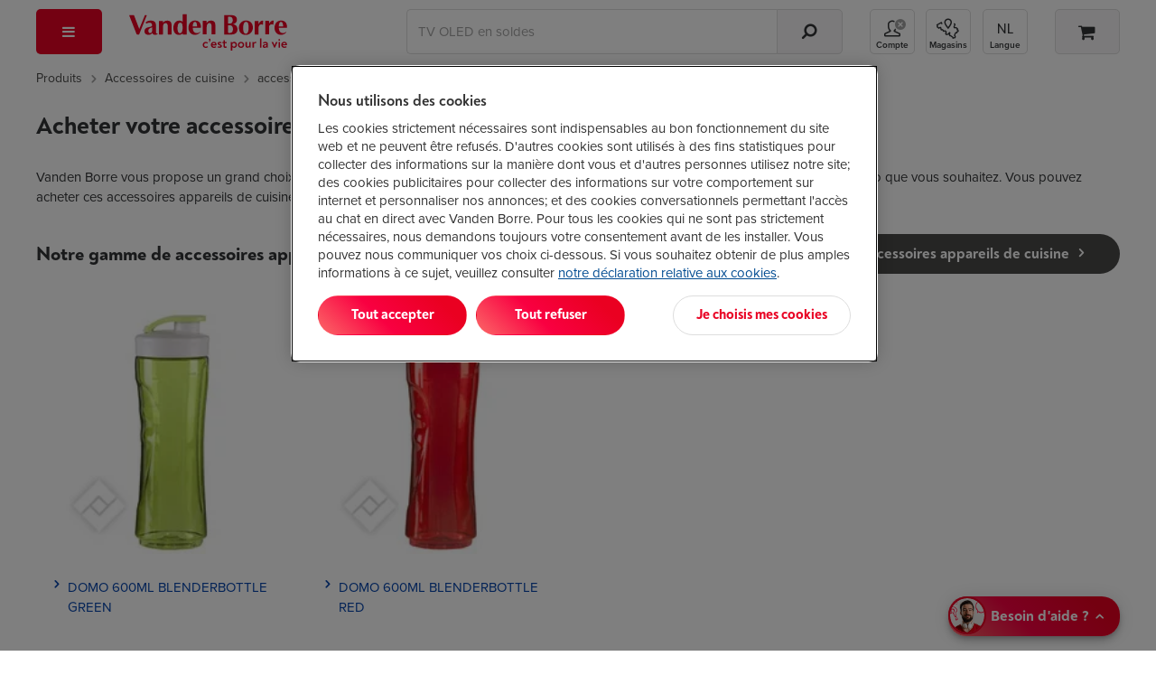

--- FILE ---
content_type: text/html; Charset=ISO-8859-1
request_url: https://www.vandenborre.be/sitemap/fr/accessoires-appareils-de-cuisine-DOMO
body_size: 44323
content:
<!DOCTYPE html>
<html lang="FR-be">
<head>
  <title>Acheter votre accessoires appareils de cuisine domo - Vanden Borre</title> 
 <meta name="description" content="Comparez et achetez votre accessoires appareils de cuisine domo parmi la vaste gamme de accessoires appareils de cuisine domo chez Vanden Borre. Livraison gratuite &amp; rapide.">
 <meta name="robots" content="index,follow">
  <link rel="preconnect" href="https://use.typekit.net" crossorigin>
 <!-- Start of OneTrust Consent Mode -->
 <script>
 // Define dataLayer and the gtag function.
 window.dataLayer = window.dataLayer || [];
 function gtag(){dataLayer.push(arguments);}
 
 // Default ad_storage to 'denied'.
 gtag('consent', 'default', {
 ad_storage: "denied",
 analytics_storage: "denied",
 functionality_storage: "denied",
 personalization_storage: "denied",
 security_storage: "denied",
 ad_personalization: "denied",
 ad_user_data: "denied",
 'wait_for_update': 500
 });
 </script>
 <!-- End of OneTrust Consent Mode -->
 <link rel="preconnect" href="https://cdn.cookielaw.org/" crossorigin>
  <!-- OneTrust Cookies Consent Notice start -->
 <script src="https://cdn.cookielaw.org/scripttemplates/otSDKStub.js" data-document-language="true" type="text/javascript" charset="UTF-8" data-domain-script="84328e10-1b1a-43a8-b7e9-efee251410b3" async></script>
 <script type="text/javascript">
 function OptanonWrapper() {
 if (document.getElementById('modal-splash') != null) {
 const onetrustBanner = document.getElementById('onetrust-banner-sdk');
 const onetrustpc = document.getElementById('onetrust-pc-sdk');
 const onetrustContainer = document.getElementById("onetrust-consent-sdk");
 if (onetrustContainer) {
 onetrustContainer.classList.add('hidden');
 }
 if (onetrustBanner) {
 onetrustBanner.style.bottom="-13rem";
 }
 }
 }
 </script>
 <!-- OneTrust Cookies Consent Notice end -->
  <!-- external script of Kameleoon -->
 <script type="text/javascript">
 // Duration in milliseconds to wait while the Kameleoon application file is loaded
 var kameleoonLoadingTimeout = 1000;
 window.kameleoonQueue = window.kameleoonQueue || [];
 window.kameleoonStartLoadTime = new Date().getTime();
 if (! document.getElementById("kameleoonLoadingStyleSheet") && ! window.kameleoonDisplayPageTimeOut)
 {
 var kameleoonS = document.getElementsByTagName("script")[0];
 var kameleoonCc = "* { visibility: hidden !important; background-image: none !important; }";
 var kameleoonStn = document.createElement("style");
 kameleoonStn.type = "text/css";
 kameleoonStn.id = "kameleoonLoadingStyleSheet";
 if (kameleoonStn.styleSheet)
 {
 kameleoonStn.styleSheet.cssText = kameleoonCc;
 }
 else
 {
 kameleoonStn.appendChild(document.createTextNode(kameleoonCc));
 }
 kameleoonS.parentNode.insertBefore(kameleoonStn, kameleoonS);
 window.kameleoonDisplayPage = function(fromEngine)
 {
 if (!fromEngine)
 {
 window.kameleoonTimeout = true;
 }
 if (kameleoonStn.parentNode)
 {
 kameleoonStn.parentNode.removeChild(kameleoonStn);
 }
 };
 window.kameleoonDisplayPageTimeOut = window.setTimeout(window.kameleoonDisplayPage, kameleoonLoadingTimeout);
 }
 </script>
 <script type="text/javascript" src="//ol6ntbgjhv.kameleoon.eu/kameleoon.js" async="true"></script>
  <link rel="canonical" href="https://www.vandenborre.be/sitemap/fr/accessoires-appareils-de-cuisine-DOMO">
 <meta charset="iso-8859-1">
 <meta http-equiv="X-UA-Compatible" content="IE=edge,chrome=1">
 <meta http-equiv="Cache-Control" content="no-cache, no-store, must-revalidate">
 <meta http-equiv="Pragma" content="no-cache">
 <meta http-equiv="Expires" content="-1">
 <meta name="viewport" content="width=device-width,initial-scale=1,minimum-scale=1,maximum-scale=5">
 <meta name="Content-Type" content="text/html; charset=iso-8859-1">
 <meta name="author" content="Fnac Vanden Borre SA">
 <meta name="copyright" content="Fnac Vanden Borre SA - Slesbroekstraat 101, 1600 Sint-Pieters-Leeuw - RPM Bruxelles 0412.723.419">
 <meta name="google" content="notranslate" />
  <link href="//www.vandenborre.be/WEBV3/assets/fonts/noah-text/NoahText-Bold.woff2" as="font" type="font/woff2" crossorigin>
 <link rel="preload" href="//www.vandenborre.be/WEBV3/assets/fonts/noah-text/NoahText-ExtraBold.woff2" as="font" type="font/woff2" crossorigin>
 <link href="//www.vandenborre.be/WEBV3/assets/fonts/noah-grotesque/NoahGrotesque-Bold.woff2" as="font" type="font/woff2" crossorigin>
 <link href="//www.vandenborre.be/WEBV3/assets/fonts/noah-grotesque/NoahGrotesque-ExtraBold.woff2" as="font" type="font/woff2" crossorigin>
 <link href="//www.vandenborre.be/WEBV3/assets/fonts/icomoon/icomoon.woff?v3" as="font" type="font/woff" crossorigin>
 <link rel="stylesheet" href="https://use.typekit.net/yrl8nkg.css">
  <meta name="apple-mobile-web-app-capable" content="yes">
 <meta name="apple-mobile-web-app-status-bar-style" content="black">
 <meta name="apple-mobile-web-app-title" content="Vanden Borre">
 <meta name="theme-color" content="#ffffff"/>
 <link rel="apple-touch-icon" sizes="180x180" href="//image.vandenborre.be/WEBV3/assets/images/favicons/180.png">
 <link rel="manifest" href="/manifest.json" crossorigin="use-credentials">
 <link rel="icon" type="image/png" sizes="32x32" href="//image.vandenborre.be/WEB/images/favicons/favicon-32x32.png">
 <link rel="icon" type="image/png" sizes="16x16" href="//image.vandenborre.be/WEB/images/favicons/favicon-16x16.png">
 <link rel="icon" type="image/png" sizes="96x96" href="//image.vandenborre.be/WEB/images/favicons/favicon-96x96.png">
   <link rel="alternate" hreflang="fr-be" href="https://www.vandenborre.be/sitemap/fr/accessoires-appareils-de-cuisine-DOMO" />
 <link rel="alternate" hreflang="nl-be" href="https://www.vandenborre.be/sitemap/nl/toebehoren-keukenapparaten-DOMO" />
  
  <script>
 window.dataLayer = window.dataLayer || [];
 dataLayerContent = {
 'uaaccountnumber': 'UA-32767651-1',
 'language': 'fr',
 'userid': null,
 'viewportsize': 'lg',
 'v3only': 'true',
 'zipcode': '',
 'preferedshop': '',
 'abswitch': ' "Algolia_B" "ogone_B" "ingenico_B" "horizontal_B" ',
 'login_status': 'Guest',
 'user_id': null,
 'searchindex': 'RUN_Product_FR', 'algoliaUserToken': '734022577', 'algoliaAuthenticatedUserToken': '',     'pagetitleen': 'sitemap family brand accessoires appareils de cuisine Domo', 'contentgrouping': 'sitemap-family-brand'
  }
 window.dataLayer.push(dataLayerContent)
 </script>
  <link rel="preconnect" href="https://www.googletagmanager.com">
 <script>
 (function(w, d, s, l, i) {
 w[l] = w[l] || [];
 w[l].push({
 'gtm.start': new Date().getTime(),
 event: 'gtm.js'
 });
 var f = d.getElementsByTagName(s)[0],
 j = d.createElement(s),
 dl = l != 'dataLayer' ? '&l=' + l : '';
 j.defer = true;
 j.src =
 'https://www.googletagmanager.com/gtm.js?id=' + i + dl;
 f.parentNode.insertBefore(j, f);
 })(window, document, 'script', 'dataLayer', 'GTM-PM7G8C');
 </script>
 <!-- End Google Tag Manager -->
  
<script defer src="https://www.vandenborre.be/WEBV3/assets/scripts/vendor.c9c2d4d5b51260ab2012.js"></script><script defer src="https://www.vandenborre.be/WEBV3/assets/scripts/base.0a2dcf698e60bf674430.js"></script><script defer src="https://www.vandenborre.be/WEBV3/assets/scripts/whisbi.a4a10e9f192f87f04731.js"></script><script defer src="https://www.vandenborre.be/WEBV3/assets/scripts/webvitals.f8c017837a99d5216515.js"></script><script defer src="https://www.vandenborre.be/WEBV3/assets/scripts/sitemap.c5354fff5077f7236c90.js"></script><link href="https://www.vandenborre.be/WEBV3/assets/scripts/../css/vdb-vendor.0276b9bf641d0a1481fd.css" rel="stylesheet"><link href="https://www.vandenborre.be/WEBV3/assets/scripts/../css/main-critical.5063b5667ecd080475b4.css" rel="stylesheet"><link href="https://www.vandenborre.be/WEBV3/assets/scripts/../css/main.7f236c5c76348ee68cf9.css" rel="stylesheet"><link href="https://www.vandenborre.be/WEBV3/assets/scripts/../css/vdb-sitemap.3b2eaab0248bc0a973d5.css" rel="stylesheet"></head>
<body>
  <!-- Google Tag Manager (noscript) -->
 <noscript><iframe src="https://www.googletagmanager.com/ns.html?id=GTM-PM7G8C"
 height="0" width="0" style="display:none;visibility:hidden"></iframe></noscript>
 <!-- End Google Tag Manager (noscript) -->
  <div id="header" class="v3-container hidden-print  algolia   ">
        <header class="js-header header">
  <div class="top-nav container hidden-xs hidden-sm">
    </div>
   <div class="container">
 <div class="row header-wrapper">
 <div class="col-md-1 header-nav js-header-nav">
 <button type="button" aria-controls="main-menu" aria-expanded="false" aria-haspopup="menu" class="header-button header-button--red header-button--menu js-trigger-main-nav" data-gtm-mod="navigation" data-gtm-label="main nav">
 <i class="icon-bars"></i>
 <span class="hidden-md hidden-lg">Menu</span>
 </button>
  <div id="main-nav" class="modal-overlay no-scroll js-main-nav">
 <div class="modal-standard modal--menu">
 <div class="modal-header modal-menu hidden-md hidden-lg js-modal-menu-header">
 <button class="modal-back js-modal-menu-back hidden" data-ga4-type="Retour" data-ga4-value="Retour">Retour</button>
 <div class="modal-title js-modal-menu-title" data-default="Menu">Menu</div>
 <button class="modal-close js-modal-menu-close" aria-label="Fermer"></button>
 </div>
 <div class="modal-standard-content">
  <nav class="main-nav">
 <div class="main-nav-level-1 js-main-nav-level-1">
 <ul>
  <li class="main-nav-item  js-main-nav-level1-item js-main-nav-item   " data-label="Soldes 2026">
  <a href="//www.vandenborre.be/fr/info/soldes-chez-vandenborre" target="_self" class="main-nav-link is-campaign" data-gtm-mod="navigation" data-gtm-label="Soldes 2026" data-ga4-type="Campagne" data-ga4-level="1" data-ga4-value="Soldes 2026">
  <i class="icon-sales"></i>
  Soldes 2026 </a>
   </li>
  <li class="main-nav-item has-children js-main-nav-level1-item js-main-nav-item   " data-label="TV et audio">
   <button type="button" aria-controls="" aria-expanded="false" aria-haspopup="menu" class="main-nav-link is-" data-gtm-mod="navigation" data-gtm-label="TV et audio" data-ga4-type="catégorie" data-ga4-value="TV et audio" data-ga4-level="1">
  <i class="icon-television"></i>
  TV et audio </button>
 <ul id="" class="main-nav-level-2 js-main-nav-level-2">
 <li class="hidden-xs hidden-sm">
 <a href="//www.vandenborre.be/fr/tv-audio" target="" class="main-nav-link h1-title" data-gtm-mod="navigation" data-gtm-label="TV et audio" data-ga4-level="1" data-ga4-value="TV et audio" data-ga4-type="titre catégorie">
 TV et audio </a>
 </li>
 
  <li class="main-nav-item js-main-nav-item has-children   " data-label="Télévisions">
   <a href="//www.vandenborre.be/fr/tv-audio/television" target="_self" class="main-nav-link " data-gtm-mod="navigation" data-gtm-label="Télévisions" data-ga4-type="Catégorie" data-ga4-level="2" data-ga4-value="Télévisions">
  Télévisions </a>
  <ul class="main-nav-level-3">
  <li class="main-nav-item   ">
   <a href="//www.vandenborre.be/fr/television/tv-lcd-led-oled" target="_self" class="main-nav-link " data-gtm-mod="navigation" data-gtm-label="Toutes les TV" data-ga4-type="Catégorie" data-ga4-level="3" data-ga4-value="Toutes les TV">
  Toutes les TV </a>
 </li>
  <li class="main-nav-item   ">
   <a href="//www.vandenborre.be/fr/television/tv-lcd-led-oled/65-pouces" target="_self" class="main-nav-link " data-gtm-mod="navigation" data-gtm-label="TV 65 pouces" data-ga4-type="Catégorie" data-ga4-level="3" data-ga4-value="TV 65 pouces">
  TV 65 pouces </a>
 </li>
  <li class="main-nav-item   ">
   <a href="//www.vandenborre.be/fr/television/televiseur-oled" target="_self" class="main-nav-link " data-gtm-mod="navigation" data-gtm-label="TV OLED" data-ga4-type="Catégorie" data-ga4-level="3" data-ga4-value="TV OLED">
  TV OLED </a>
 </li>
  <li class="main-nav-item   ">
   <a href="//www.vandenborre.be/fr/television/tv-lcd-led-oled/samsung" target="_self" class="main-nav-link " data-gtm-mod="navigation" data-gtm-label="TV Samsung" data-ga4-type="Catégorie" data-ga4-level="3" data-ga4-value="TV Samsung">
  TV Samsung </a>
 </li>
  <li class="main-nav-item   ">
   <a href="//www.vandenborre.be/fr/television/tv-lcd-led-oled/lg" target="_self" class="main-nav-link " data-gtm-mod="navigation" data-gtm-label="TV LG" data-ga4-type="Catégorie" data-ga4-level="3" data-ga4-value="TV LG">
  TV LG </a>
 </li>
  <li class="main-nav-item   ">
   <a href="//www.vandenborre.be/fr/tv-home-cinema/support-mural-tv" target="_self" class="main-nav-link " data-gtm-mod="navigation" data-gtm-label="Supports muraux" data-ga4-type="Catégorie" data-ga4-level="3" data-ga4-value="Supports muraux">
  Supports muraux </a>
 </li>
  <li>
 <a target="_self" class="nolink js-url-obf" aria-label=" Télévisions" data-href="//www.vandenborre.be/fr/tv-audio/television" data-ga4-type="Voir tout" data-ga4-level="2" data-ga4-value="Télévisions">
 <span class="hidden-md hidden-lg line-button line-button--center margin-top-20">
 <span class="btn--tertiary">
 <span >Voir toutes les catégories de Télévisions</span>&nbsp;<i class="icon-chevron-right"></i>
 </span>
 </span>
 <span class="hidden-sm hidden-xs">
 <span class="link">Toute la gamme Télévisions</span>&nbsp;<i class="icon-chevron-right dark-blue-txt vertical-align-middle "></i>
 </span>
 </a>
 </li>
 </ul>
  </li>
  <li class="main-nav-item js-main-nav-item has-children   " data-label="Home cinéma">
   <a href="//www.vandenborre.be/fr/tv-audio/home-cinema" target="_self" class="main-nav-link is-" data-gtm-mod="navigation" data-gtm-label="Home cinéma" data-ga4-type="Catégorie" data-ga4-level="2" data-ga4-value="Home cinéma">
  Home cinéma </a>
  <ul class="main-nav-level-3">
  <li class="main-nav-item   ">
   <a href="//www.vandenborre.be/fr/home-cinema/home-cinema-soundbar" target="_self" class="main-nav-link is-" data-gtm-mod="navigation" data-gtm-label="Ensembles home cinéma" data-ga4-type="Catégorie" data-ga4-level="3" data-ga4-value="Ensembles home cinéma">
  Ensembles home cinéma </a>
 </li>
  <li class="main-nav-item   ">
   <a href="//www.vandenborre.be/fr/home-cinema/soundbar" target="_self" class="main-nav-link is-" data-gtm-mod="navigation" data-gtm-label="Barres de son" data-ga4-type="Catégorie" data-ga4-level="3" data-ga4-value="Barres de son">
  Barres de son </a>
 </li>
  <li class="main-nav-item   ">
   <a href="//www.vandenborre.be/fr/home-cinema/enceintes-arriere-et-caisson-de-basse-pour-homecinema-barres-de-son" target="_self" class="main-nav-link is-" data-gtm-mod="navigation" data-gtm-label="Enceintes arrières et caissons de basse" data-ga4-type="Catégorie" data-ga4-level="3" data-ga4-value="Enceintes arrières et caissons de basse">
  Enceintes arrières et caissons de basse </a>
 </li>
  <li class="main-nav-item   ">
   <a href="//www.vandenborre.be/fr/mini-chaine-enceinte-sans-fil/enceinte-sans-fil-multiroom-ou-wi-fi" target="_self" class="main-nav-link is-" data-gtm-mod="navigation" data-gtm-label="Enceintes Wi-fi" data-ga4-type="Catégorie" data-ga4-level="3" data-ga4-value="Enceintes Wi-fi">
  Enceintes Wi-fi </a>
 </li>
  <li class="main-nav-item   ">
   <a href="//www.vandenborre.be/fr/home-cinema/av-receiver" target="_self" class="main-nav-link is-" data-gtm-mod="navigation" data-gtm-label="Amplificateurs home cinéma" data-ga4-type="Catégorie" data-ga4-level="3" data-ga4-value="Amplificateurs home cinéma">
  Amplificateurs home cinéma </a>
 </li>
  <li>
 <a target="_self" class="nolink js-url-obf" aria-label=" Home cinéma" data-href="//www.vandenborre.be/fr/tv-audio/home-cinema" data-ga4-type="Voir tout" data-ga4-level="2" data-ga4-value="Home cinéma">
 <span class="hidden-md hidden-lg line-button line-button--center margin-top-20">
 <span class="btn--tertiary">
 <span >Voir toutes les catégories de Home cinéma</span>&nbsp;<i class="icon-chevron-right"></i>
 </span>
 </span>
 <span class="hidden-sm hidden-xs">
 <span class="link">Toute la gamme Home cinéma</span>&nbsp;<i class="icon-chevron-right dark-blue-txt vertical-align-middle "></i>
 </span>
 </a>
 </li>
 </ul>
  </li>
  <li class="main-nav-item js-main-nav-item has-children   " data-label="Casques et écouteurs">
   <a href="//www.vandenborre.be/fr/tv-audio/mp3-casque-ecouteurs" target="_self" class="main-nav-link " data-gtm-mod="navigation" data-gtm-label="Casques et écouteurs" data-ga4-type="Catégorie" data-ga4-level="2" data-ga4-value="Casques et écouteurs">
  Casques et écouteurs </a>
  <ul class="main-nav-level-3">
  <li class="main-nav-item   ">
   <a href="//www.vandenborre.be/fr/mp3-casque-ecouteurs/casque" target="_self" class="main-nav-link " data-gtm-mod="navigation" data-gtm-label="Casques" data-ga4-type="Catégorie" data-ga4-level="3" data-ga4-value="Casques">
  Casques </a>
 </li>
  <li class="main-nav-item   ">
   <a href="//www.vandenborre.be/fr/mp3-casque-ecouteurs/ecouteurs" target="_self" class="main-nav-link " data-gtm-mod="navigation" data-gtm-label="Écouteurs" data-ga4-type="Catégorie" data-ga4-level="3" data-ga4-value="Écouteurs">
  Écouteurs </a>
 </li>
  <li class="main-nav-item   ">
   <a href="//www.vandenborre.be/fr/mp3-casque-ecouteurs/ecouteurs/true-wireless" target="_self" class="main-nav-link " data-gtm-mod="navigation" data-gtm-label="Écouteurs True Wireless" data-ga4-type="Catégorie" data-ga4-level="3" data-ga4-value="Écouteurs True Wireless">
  Écouteurs True Wireless </a>
 </li>
  <li class="main-nav-item   ">
   <a href="//www.vandenborre.be/fr/mp3-casque-ecouteurs/casque-tv" target="_self" class="main-nav-link " data-gtm-mod="navigation" data-gtm-label="Casques TV" data-ga4-type="Catégorie" data-ga4-level="3" data-ga4-value="Casques TV">
  Casques TV </a>
 </li>
  <li class="main-nav-item   ">
   <a href="//www.vandenborre.be/fr/mp3-casque-ecouteurs/casque-pc" target="_self" class="main-nav-link " data-gtm-mod="navigation" data-gtm-label="Casques PC " data-ga4-type="Catégorie" data-ga4-level="3" data-ga4-value="Casques PC ">
  Casques PC  </a>
 </li>
  <li>
 <a target="_self" class="nolink js-url-obf" aria-label=" Casques et écouteurs" data-href="//www.vandenborre.be/fr/tv-audio/mp3-casque-ecouteurs" data-ga4-type="Voir tout" data-ga4-level="2" data-ga4-value="Casques et écouteurs">
 <span class="hidden-md hidden-lg line-button line-button--center margin-top-20">
 <span class="btn--tertiary">
 <span >Voir toutes les catégories de Casques et écouteurs</span>&nbsp;<i class="icon-chevron-right"></i>
 </span>
 </span>
 <span class="hidden-sm hidden-xs">
 <span class="link">Toute la gamme Casques et écouteurs</span>&nbsp;<i class="icon-chevron-right dark-blue-txt vertical-align-middle "></i>
 </span>
 </a>
 </li>
 </ul>
  </li>
  <li class="main-nav-item js-main-nav-item has-children   " data-label="Streaming - DVD - Blu-ray">
   <a href="//www.vandenborre.be/fr/tv-audio/blu-ray-dvd-streaming" target="_self" class="main-nav-link is-" data-gtm-mod="navigation" data-gtm-label="Streaming - DVD - Blu-ray" data-ga4-type="Catégorie" data-ga4-level="2" data-ga4-value="Streaming - DVD - Blu-ray">
  Streaming - DVD - Blu-ray </a>
  <ul class="main-nav-level-3">
  <li class="main-nav-item   ">
   <a href="//www.vandenborre.be/fr/blu-ray-dvd-streaming/lecteur-multimedia-streaming" target="_self" class="main-nav-link " data-gtm-mod="navigation" data-gtm-label="Lecteurs multimédias" data-ga4-type="Catégorie" data-ga4-level="3" data-ga4-value="Lecteurs multimédias">
  Lecteurs multimédias </a>
 </li>
  <li class="main-nav-item   ">
   <a href="//www.vandenborre.be/fr/lecteur-multimedia-streaming/google-tv-streamer-4k-porcelain-7723350" target="_self" class="main-nav-link is-" data-gtm-mod="navigation" data-gtm-label="Chromecast" data-ga4-type="Catégorie" data-ga4-level="3" data-ga4-value="Chromecast">
  Chromecast </a>
 </li>
  <li class="main-nav-item   ">
   <a href="//www.vandenborre.be/fr/blu-ray-dvd-streaming/apple-tv" target="_self" class="main-nav-link is-" data-gtm-mod="navigation" data-gtm-label="Apple TV" data-ga4-type="Catégorie" data-ga4-level="3" data-ga4-value="Apple TV">
  Apple TV </a>
 </li>
  <li class="main-nav-item   ">
   <a href="//www.vandenborre.be/fr/blu-ray-dvd-streaming/lecteur-dvd-blu-ray" target="_self" class="main-nav-link " data-gtm-mod="navigation" data-gtm-label="Lecteurs DVD et Blu-ray" data-ga4-type="Catégorie" data-ga4-level="3" data-ga4-value="Lecteurs DVD et Blu-ray">
  Lecteurs DVD et Blu-ray </a>
 </li>
  <li class="main-nav-item   ">
   <a href="//www.vandenborre.be/fr/blu-ray-dvd-streaming/lecteur-dvd-portable-voiture" target="_self" class="main-nav-link " data-gtm-mod="navigation" data-gtm-label="Lecteurs DVD portables" data-ga4-type="Catégorie" data-ga4-level="3" data-ga4-value="Lecteurs DVD portables">
  Lecteurs DVD portables </a>
 </li>
  <li>
 <a target="_self" class="nolink js-url-obf" aria-label=" Streaming - DVD - Blu-ray" data-href="//www.vandenborre.be/fr/tv-audio/blu-ray-dvd-streaming" data-ga4-type="Voir tout" data-ga4-level="2" data-ga4-value="Streaming - DVD - Blu-ray">
 <span class="hidden-md hidden-lg line-button line-button--center margin-top-20">
 <span class="btn--tertiary">
 <span >Voir toutes les catégories de Streaming - DVD - Blu-ray</span>&nbsp;<i class="icon-chevron-right"></i>
 </span>
 </span>
 <span class="hidden-sm hidden-xs">
 <span class="link">Toute la gamme Streaming - DVD - Blu-ray</span>&nbsp;<i class="icon-chevron-right dark-blue-txt vertical-align-middle "></i>
 </span>
 </a>
 </li>
 </ul>
  </li>
  <li class="main-nav-item js-main-nav-item has-children   " data-label="Enceintes sans fil">
   <a href="//www.vandenborre.be/fr/tv-audio/mini-chaine-enceinte-sans-fil" target="_self" class="main-nav-link " data-gtm-mod="navigation" data-gtm-label="Enceintes sans fil" data-ga4-type="Catégorie" data-ga4-level="2" data-ga4-value="Enceintes sans fil">
  Enceintes sans fil </a>
  <ul class="main-nav-level-3">
  <li class="main-nav-item   ">
   <a href="//www.vandenborre.be/fr/mini-chaine-enceinte-sans-fil/enceinte-bluetooth" target="_self" class="main-nav-link " data-gtm-mod="navigation" data-gtm-label="Enceintes bluetooth" data-ga4-type="Catégorie" data-ga4-level="3" data-ga4-value="Enceintes bluetooth">
  Enceintes bluetooth </a>
 </li>
  <li class="main-nav-item   ">
   <a href="//www.vandenborre.be/fr/mini-chaine-enceinte-sans-fil/enceinte-sans-fil-multiroom-ou-wi-fi" target="_self" class="main-nav-link " data-gtm-mod="navigation" data-gtm-label="Enceintes Wi-Fi" data-ga4-type="Catégorie" data-ga4-level="3" data-ga4-value="Enceintes Wi-Fi">
  Enceintes Wi-Fi </a>
 </li>
  <li class="main-nav-item   ">
   <a href="//www.vandenborre.be/fr/mini-chaine-enceinte-sans-fil/enceinte-de-soiree" target="_self" class="main-nav-link is-" data-gtm-mod="navigation" data-gtm-label="Enceintes de soirée" data-ga4-type="Catégorie" data-ga4-level="3" data-ga4-value="Enceintes de soirée">
  Enceintes de soirée </a>
 </li>
  <li>
 <a target="_self" class="nolink js-url-obf" aria-label=" Enceintes sans fil" data-href="//www.vandenborre.be/fr/tv-audio/mini-chaine-enceinte-sans-fil" data-ga4-type="Voir tout" data-ga4-level="2" data-ga4-value="Enceintes sans fil">
 <span class="hidden-md hidden-lg line-button line-button--center margin-top-20">
 <span class="btn--tertiary">
 <span >Voir toutes les catégories de Enceintes sans fil</span>&nbsp;<i class="icon-chevron-right"></i>
 </span>
 </span>
 <span class="hidden-sm hidden-xs">
 <span class="link">Toute la gamme Enceintes sans fil</span>&nbsp;<i class="icon-chevron-right dark-blue-txt vertical-align-middle "></i>
 </span>
 </a>
 </li>
 </ul>
  </li>
  <li class="main-nav-item js-main-nav-item has-children   " data-label="Radio - Hi-Fi">
   <a href="//www.vandenborre.be/fr/tv-audio/radio-cd-reveil" target="_self" class="main-nav-link " data-gtm-mod="navigation" data-gtm-label="Radio - Hi-Fi" data-ga4-type="Catégorie" data-ga4-level="2" data-ga4-value="Radio - Hi-Fi">
  Radio - Hi-Fi </a>
  <ul class="main-nav-level-3">
  <li class="main-nav-item   ">
   <a href="//www.vandenborre.be/fr/radio-cd-reveil/chaine-hi-fi-stereo" target="_self" class="main-nav-link " data-gtm-mod="navigation" data-gtm-label="Chaînes Hi-Fi" data-ga4-type="Catégorie" data-ga4-level="3" data-ga4-value="Chaînes Hi-Fi">
  Chaînes Hi-Fi </a>
 </li>
  <li class="main-nav-item   ">
   <a href="//www.vandenborre.be/fr/radio-cd-reveil/radio-cd-portable" target="_self" class="main-nav-link " data-gtm-mod="navigation" data-gtm-label="Radios avec CD" data-ga4-type="Catégorie" data-ga4-level="3" data-ga4-value="Radios avec CD">
  Radios avec CD </a>
 </li>
  <li class="main-nav-item   ">
   <a href="//www.vandenborre.be/fr/radio-cd-reveil/radio-internet" target="_self" class="main-nav-link " data-gtm-mod="navigation" data-gtm-label="Radios Internet" data-ga4-type="Catégorie" data-ga4-level="3" data-ga4-value="Radios Internet">
  Radios Internet </a>
 </li>
  <li class="main-nav-item   ">
   <a href="//www.vandenborre.be/fr/radio-cd-reveil/tourne-disque-ou-platine-vinyle" target="_self" class="main-nav-link is-" data-gtm-mod="navigation" data-gtm-label="Tourne-disques" data-ga4-type="Catégorie" data-ga4-level="3" data-ga4-value="Tourne-disques">
  Tourne-disques </a>
 </li>
  <li class="main-nav-item   ">
   <a href="//www.vandenborre.be/fr/radio-cd-reveil/reveil-radioreveil-ou-reveil-lumiere-wake-up-light" target="_self" class="main-nav-link " data-gtm-mod="navigation" data-gtm-label="Radios-réveils et réveils lumineux" data-ga4-type="Catégorie" data-ga4-level="3" data-ga4-value="Radios-réveils et réveils lumineux">
  Radios-réveils et réveils lumineux </a>
 </li>
  <li>
 <a target="_self" class="nolink js-url-obf" aria-label=" Radio - Hi-Fi" data-href="//www.vandenborre.be/fr/tv-audio/radio-cd-reveil" data-ga4-type="Voir tout" data-ga4-level="2" data-ga4-value="Radio - Hi-Fi">
 <span class="hidden-md hidden-lg line-button line-button--center margin-top-20">
 <span class="btn--tertiary">
 <span >Voir toutes les catégories de Radio - Hi-Fi</span>&nbsp;<i class="icon-chevron-right"></i>
 </span>
 </span>
 <span class="hidden-sm hidden-xs">
 <span class="link">Toute la gamme Radio - Hi-Fi</span>&nbsp;<i class="icon-chevron-right dark-blue-txt vertical-align-middle "></i>
 </span>
 </a>
 </li>
 </ul>
  </li>
  <li class="main-nav-item js-main-nav-item has-children   " data-label="Projecteurs">
   <a href="//www.vandenborre.be/fr/tv-audio/projecteur-ecran" target="_self" class="main-nav-link " data-gtm-mod="navigation" data-gtm-label="Projecteurs" data-ga4-type="Catégorie" data-ga4-level="2" data-ga4-value="Projecteurs">
  Projecteurs </a>
  <ul class="main-nav-level-3">
  <li class="main-nav-item   ">
   <a href="//www.vandenborre.be/fr/projecteur-ecran/projecteur" target="_self" class="main-nav-link " data-gtm-mod="navigation" data-gtm-label="Tous les projecteurs" data-ga4-type="Catégorie" data-ga4-level="3" data-ga4-value="Tous les projecteurs">
  Tous les projecteurs </a>
 </li>
  <li class="main-nav-item   ">
   <a href="//www.vandenborre.be/fr/projecteur-ecran/projecteurs-portables" target="_self" class="main-nav-link is-" data-gtm-mod="navigation" data-gtm-label="Projecteurs portables" data-ga4-type="Catégorie" data-ga4-level="3" data-ga4-value="Projecteurs portables">
  Projecteurs portables </a>
 </li>
  <li class="main-nav-item   ">
   <a href="//www.vandenborre.be/fr/projecteur-ecran/projecteur/4k" target="_self" class="main-nav-link is-" data-gtm-mod="navigation" data-gtm-label="Projecteurs 4K" data-ga4-type="Catégorie" data-ga4-level="3" data-ga4-value="Projecteurs 4K">
  Projecteurs 4K </a>
 </li>
  <li class="main-nav-item   ">
   <a href="//www.vandenborre.be/fr/projecteur-ecran/ecran-de-projection" target="_self" class="main-nav-link " data-gtm-mod="navigation" data-gtm-label="Écrans de projection" data-ga4-type="Catégorie" data-ga4-level="3" data-ga4-value="Écrans de projection">
  Écrans de projection </a>
 </li>
  <li>
 <a target="_self" class="nolink js-url-obf" aria-label=" Projecteurs" data-href="//www.vandenborre.be/fr/tv-audio/projecteur-ecran" data-ga4-type="Voir tout" data-ga4-level="2" data-ga4-value="Projecteurs">
 <span class="hidden-md hidden-lg line-button line-button--center margin-top-20">
 <span class="btn--tertiary">
 <span >Voir toutes les catégories de Projecteurs</span>&nbsp;<i class="icon-chevron-right"></i>
 </span>
 </span>
 <span class="hidden-sm hidden-xs">
 <span class="link">Toute la gamme Projecteurs</span>&nbsp;<i class="icon-chevron-right dark-blue-txt vertical-align-middle "></i>
 </span>
 </a>
 </li>
 </ul>
  </li>
  <li class="main-nav-item js-main-nav-item has-children   " data-label=" Accessoires">
   <a href="//www.vandenborre.be/fr/tv-audio/tv-home-cinema" target="_self" class="main-nav-link is-" data-gtm-mod="navigation" data-gtm-label=" Accessoires" data-ga4-type="Catégorie" data-ga4-level="2" data-ga4-value=" Accessoires">
   Accessoires </a>
  <ul class="main-nav-level-3">
  <li class="main-nav-item   ">
   <a href="//www.vandenborre.be/fr/tv-home-cinema/support-mural-tv" target="_self" class="main-nav-link " data-gtm-mod="navigation" data-gtm-label="Supports muraux" data-ga4-type="Catégorie" data-ga4-level="3" data-ga4-value="Supports muraux">
  Supports muraux </a>
 </li>
  <li class="main-nav-item   ">
   <a href="//www.vandenborre.be/fr/tv-home-cinema/telecommande-ou-extension-infrarouge" target="_self" class="main-nav-link " data-gtm-mod="navigation" data-gtm-label="Télécommandes" data-ga4-type="Catégorie" data-ga4-level="3" data-ga4-value="Télécommandes">
  Télécommandes </a>
 </li>
  <li class="main-nav-item   ">
   <a href="//www.vandenborre.be/fr/electricite-batteries-securite/piles" target="_self" class="main-nav-link " data-gtm-mod="navigation" data-gtm-label="Piles" data-ga4-type="Catégorie" data-ga4-level="3" data-ga4-value="Piles">
  Piles </a>
 </li>
  <li class="main-nav-item   ">
   <a href="//www.vandenborre.be/fr/tv-home-cinema/cable-hdmi" target="_self" class="main-nav-link " data-gtm-mod="navigation" data-gtm-label="Câbles vidéo" data-ga4-type="Catégorie" data-ga4-level="3" data-ga4-value="Câbles vidéo">
  Câbles vidéo </a>
 </li>
  <li class="main-nav-item   ">
   <a href="//www.vandenborre.be/fr/tv-home-cinema/cable-fiche-audio" target="_self" class="main-nav-link " data-gtm-mod="navigation" data-gtm-label="Câbles audio" data-ga4-type="Catégorie" data-ga4-level="3" data-ga4-value="Câbles audio">
  Câbles audio </a>
 </li>
  <li class="main-nav-item   ">
   <a href="//www.vandenborre.be/fr/tv-home-cinema/support-pied-d-enceinte" target="_self" class="main-nav-link " data-gtm-mod="navigation" data-gtm-label="Supports pour enceintes" data-ga4-type="Catégorie" data-ga4-level="3" data-ga4-value="Supports pour enceintes">
  Supports pour enceintes </a>
 </li>
  <li>
 <a target="_self" class="nolink js-url-obf" aria-label="  Accessoires" data-href="//www.vandenborre.be/fr/tv-audio/tv-home-cinema" data-ga4-type="Voir tout" data-ga4-level="2" data-ga4-value=" Accessoires">
 <span class="hidden-md hidden-lg line-button line-button--center margin-top-20">
 <span class="btn--tertiary">
 <span >Voir toutes les catégories de  Accessoires</span>&nbsp;<i class="icon-chevron-right"></i>
 </span>
 </span>
 <span class="hidden-sm hidden-xs">
 <span class="link">Toute la gamme  Accessoires</span>&nbsp;<i class="icon-chevron-right dark-blue-txt vertical-align-middle "></i>
 </span>
 </a>
 </li>
 </ul>
  </li>
  <li class="line-button line-button--center margin-top-30 margin-btm-30">
 <a data-href="//www.vandenborre.be/fr/tv-audio" target="" class="btn--tertiary js-url-obf" data-ga4-type="Voir tout" data-ga4-level="1" data-ga4-value="TV et audio">
 <span>Voir toutes les catégories de TV et audio</span>
 <i class="icon-chevron-right"></i>
 </a>
 </li>
 </ul>
  </li>
  <li class="main-nav-item has-children js-main-nav-level1-item js-main-nav-item   " data-label="Gros électro et encastrable">
   <button type="button" aria-controls="" aria-expanded="false" aria-haspopup="menu" class="main-nav-link is-" data-gtm-mod="navigation" data-gtm-label="Gros électro et encastrable" data-ga4-type="catégorie" data-ga4-value="Gros électro et encastrable" data-ga4-level="1">
  <i class="icon-big-electro"></i>
  Gros électro et encastrable </button>
 <ul id="" class="main-nav-level-2 js-main-nav-level-2">
 <li class="hidden-xs hidden-sm">
 <a href="//www.vandenborre.be/fr/gros-electro" target="" class="main-nav-link h1-title" data-gtm-mod="navigation" data-gtm-label="Gros électro et encastrable" data-ga4-level="1" data-ga4-value="Gros électro et encastrable" data-ga4-type="titre catégorie">
 Gros électro et encastrable </a>
 </li>
 
  <li class="main-nav-item js-main-nav-item has-children   " data-label="Lave-linge et sèche-linge">
   <a href="//www.vandenborre.be/fr/gros-electro/lave-linge-seche-linge" target="_self" class="main-nav-link is-" data-gtm-mod="navigation" data-gtm-label="Lave-linge et sèche-linge" data-ga4-type="Catégorie" data-ga4-level="2" data-ga4-value="Lave-linge et sèche-linge">
  Lave-linge et sèche-linge </a>
  <ul class="main-nav-level-3">
  <li class="main-nav-item   ">
   <a href="//www.vandenborre.be/fr/lave-linge-seche-linge/lave-linge" target="_self" class="main-nav-link " data-gtm-mod="navigation" data-gtm-label="Lave-linge" data-ga4-type="Catégorie" data-ga4-level="3" data-ga4-value="Lave-linge">
  Lave-linge </a>
 </li>
  <li class="main-nav-item   ">
   <a href="//www.vandenborre.be/fr/lave-linge-seche-linge/lave-linge-top" target="_self" class="main-nav-link " data-gtm-mod="navigation" data-gtm-label="Lave-linge avec ouverture dessus" data-ga4-type="Catégorie" data-ga4-level="3" data-ga4-value="Lave-linge avec ouverture dessus">
  Lave-linge avec ouverture dessus </a>
 </li>
  <li class="main-nav-item   ">
   <a href="//www.vandenborre.be/fr/lave-linge-seche-linge/lave-linge-professionnel" target="_self" class="main-nav-link " data-gtm-mod="navigation" data-gtm-label="Lave-linge professionnels" data-ga4-type="Catégorie" data-ga4-level="3" data-ga4-value="Lave-linge professionnels">
  Lave-linge professionnels </a>
 </li>
  <li class="main-nav-item   ">
   <a href="//www.vandenborre.be/fr/lave-linge-seche-linge/seche-linge" target="_self" class="main-nav-link " data-gtm-mod="navigation" data-gtm-label="Sèche-linge" data-ga4-type="Catégorie" data-ga4-level="3" data-ga4-value="Sèche-linge">
  Sèche-linge </a>
 </li>
  <li class="main-nav-item   ">
   <a href="//www.vandenborre.be/fr/lave-linge-seche-linge/seche-linge-avec-pompe-a-chaleur" target="_self" class="main-nav-link is-" data-gtm-mod="navigation" data-gtm-label="Sèche-linge avec pompe à chaleur" data-ga4-type="Catégorie" data-ga4-level="3" data-ga4-value="Sèche-linge avec pompe à chaleur">
  Sèche-linge avec pompe à chaleur </a>
 </li>
  <li class="main-nav-item   ">
   <a href="//www.vandenborre.be/fr/lave-linge-seche-linge/machine-a-laver-sechante" target="_self" class="main-nav-link " data-gtm-mod="navigation" data-gtm-label="Lave-linge séchants" data-ga4-type="Catégorie" data-ga4-level="3" data-ga4-value="Lave-linge séchants">
  Lave-linge séchants </a>
 </li>
  <li>
 <a target="_self" class="nolink js-url-obf" aria-label=" Lave-linge et sèche-linge" data-href="//www.vandenborre.be/fr/gros-electro/lave-linge-seche-linge" data-ga4-type="Voir tout" data-ga4-level="2" data-ga4-value="Lave-linge et sèche-linge">
 <span class="hidden-md hidden-lg line-button line-button--center margin-top-20">
 <span class="btn--tertiary">
 <span >Voir toutes les catégories de Lave-linge et sèche-linge</span>&nbsp;<i class="icon-chevron-right"></i>
 </span>
 </span>
 <span class="hidden-sm hidden-xs">
 <span class="link">Toute la gamme Lave-linge et sèche-linge</span>&nbsp;<i class="icon-chevron-right dark-blue-txt vertical-align-middle "></i>
 </span>
 </a>
 </li>
 </ul>
  </li>
  <li class="main-nav-item js-main-nav-item has-children   " data-label="Frigos et congélateurs">
   <a href="//www.vandenborre.be/fr/gros-electro/frigo-congelateur" target="_self" class="main-nav-link is-" data-gtm-mod="navigation" data-gtm-label="Frigos et congélateurs" data-ga4-type="Catégorie" data-ga4-level="2" data-ga4-value="Frigos et congélateurs">
  Frigos et congélateurs </a>
  <ul class="main-nav-level-3">
  <li class="main-nav-item   ">
   <a href="//www.vandenborre.be/fr/frigo-congelateur/frigo-congelateur" target="_self" class="main-nav-link " data-gtm-mod="navigation" data-gtm-label="Frigos combinés" data-ga4-type="Catégorie" data-ga4-level="3" data-ga4-value="Frigos combinés">
  Frigos combinés </a>
 </li>
  <li class="main-nav-item   ">
   <a href="//www.vandenborre.be/fr/frigo-congelateur/frigo-pose-libre" target="_self" class="main-nav-link " data-gtm-mod="navigation" data-gtm-label="Frigos pose libre" data-ga4-type="Catégorie" data-ga4-level="3" data-ga4-value="Frigos pose libre">
  Frigos pose libre </a>
 </li>
  <li class="main-nav-item   ">
   <a href="//www.vandenborre.be/fr/frigo-congelateur/frigo-americain-french-doors" target="_self" class="main-nav-link " data-gtm-mod="navigation" data-gtm-label="Frigos américains " data-ga4-type="Catégorie" data-ga4-level="3" data-ga4-value="Frigos américains ">
  Frigos américains  </a>
 </li>
  <li class="main-nav-item   ">
   <a href="//www.vandenborre.be/fr/frigo-congelateur/frigo-encastrable" target="_self" class="main-nav-link " data-gtm-mod="navigation" data-gtm-label="Frigos encastrables" data-ga4-type="Catégorie" data-ga4-level="3" data-ga4-value="Frigos encastrables">
  Frigos encastrables </a>
 </li>
  <li class="main-nav-item   ">
   <a href="//www.vandenborre.be/fr/frigo-congelateur/congelateur" target="_self" class="main-nav-link " data-gtm-mod="navigation" data-gtm-label="Congélateurs" data-ga4-type="Catégorie" data-ga4-level="3" data-ga4-value="Congélateurs">
  Congélateurs </a>
 </li>
  <li class="main-nav-item   ">
   <a href="//www.vandenborre.be/fr/frigo-congelateur/congelateur-encastrable" target="_self" class="main-nav-link is-" data-gtm-mod="navigation" data-gtm-label="Congélateurs encastrables" data-ga4-type="Catégorie" data-ga4-level="3" data-ga4-value="Congélateurs encastrables">
  Congélateurs encastrables </a>
 </li>
  <li>
 <a target="_self" class="nolink js-url-obf" aria-label=" Frigos et congélateurs" data-href="//www.vandenborre.be/fr/gros-electro/frigo-congelateur" data-ga4-type="Voir tout" data-ga4-level="2" data-ga4-value="Frigos et congélateurs">
 <span class="hidden-md hidden-lg line-button line-button--center margin-top-20">
 <span class="btn--tertiary">
 <span >Voir toutes les catégories de Frigos et congélateurs</span>&nbsp;<i class="icon-chevron-right"></i>
 </span>
 </span>
 <span class="hidden-sm hidden-xs">
 <span class="link">Toute la gamme Frigos et congélateurs</span>&nbsp;<i class="icon-chevron-right dark-blue-txt vertical-align-middle "></i>
 </span>
 </a>
 </li>
 </ul>
  </li>
  <li class="main-nav-item js-main-nav-item has-children   " data-label="Lave-vaisselle">
   <a href="//www.vandenborre.be/fr/gros-electro/lave-vaisselle" target="_self" class="main-nav-link " data-gtm-mod="navigation" data-gtm-label="Lave-vaisselle" data-ga4-type="Catégorie" data-ga4-level="2" data-ga4-value="Lave-vaisselle">
  Lave-vaisselle </a>
  <ul class="main-nav-level-3">
  <li class="main-nav-item   ">
   <a href="//www.vandenborre.be/fr/lave-vaisselle/lave-vaisselles" target="_self" class="main-nav-link " data-gtm-mod="navigation" data-gtm-label="Lave-vaisselle pose libre" data-ga4-type="Catégorie" data-ga4-level="3" data-ga4-value="Lave-vaisselle pose libre">
  Lave-vaisselle pose libre </a>
 </li>
  <li class="main-nav-item   ">
   <a href="//www.vandenborre.be/fr/lave-vaisselle/lave-vaisselle-encastrable" target="_self" class="main-nav-link " data-gtm-mod="navigation" data-gtm-label="Lave-vaisselle encastrables" data-ga4-type="Catégorie" data-ga4-level="3" data-ga4-value="Lave-vaisselle encastrables">
  Lave-vaisselle encastrables </a>
 </li>
  <li class="main-nav-item   ">
   <a href="//www.vandenborre.be/fr/lave-vaisselle/lave-vaisselle-encastrable/full-integre" target="_self" class="main-nav-link is-" data-gtm-mod="navigation" data-gtm-label="Lave-vaisselle full-intégrés" data-ga4-type="Catégorie" data-ga4-level="3" data-ga4-value="Lave-vaisselle full-intégrés">
  Lave-vaisselle full-intégrés </a>
 </li>
  <li class="main-nav-item   ">
   <a href="//www.vandenborre.be/fr/lave-vaisselle/lave-vaisselle-encastrable/modele-semi-integre" target="_self" class="main-nav-link is-" data-gtm-mod="navigation" data-gtm-label="Lave-vaisselle avec panneau de commande visible" data-ga4-type="Catégorie" data-ga4-level="3" data-ga4-value="Lave-vaisselle avec panneau de commande visible">
  Lave-vaisselle avec panneau de commande visible </a>
 </li>
  <li class="main-nav-item   ">
   <a href="//www.vandenborre.be/fr/gros-electromenager/acc-lave-linge-sechoir-lave-vaisselle" target="_self" class="main-nav-link " data-gtm-mod="navigation" data-gtm-label="Accessoires" data-ga4-type="Catégorie" data-ga4-level="3" data-ga4-value="Accessoires">
  Accessoires </a>
 </li>
  <li>
 <a target="_self" class="nolink js-url-obf" aria-label=" Lave-vaisselle" data-href="//www.vandenborre.be/fr/gros-electro/lave-vaisselle" data-ga4-type="Voir tout" data-ga4-level="2" data-ga4-value="Lave-vaisselle">
 <span class="hidden-md hidden-lg line-button line-button--center margin-top-20">
 <span class="btn--tertiary">
 <span >Voir toutes les catégories de Lave-vaisselle</span>&nbsp;<i class="icon-chevron-right"></i>
 </span>
 </span>
 <span class="hidden-sm hidden-xs">
 <span class="link">Toute la gamme Lave-vaisselle</span>&nbsp;<i class="icon-chevron-right dark-blue-txt vertical-align-middle "></i>
 </span>
 </a>
 </li>
 </ul>
  </li>
  <li class="main-nav-item js-main-nav-item has-children   " data-label="Fours et cuisinières">
   <a href="//www.vandenborre.be/fr/gros-electro/four-encastrable-a-vapeur" target="_self" class="main-nav-link is-" data-gtm-mod="navigation" data-gtm-label="Fours et cuisinières" data-ga4-type="Catégorie" data-ga4-level="2" data-ga4-value="Fours et cuisinières">
  Fours et cuisinières </a>
  <ul class="main-nav-level-3">
  <li class="main-nav-item   ">
   <a href="//www.vandenborre.be/fr/four-encastrable-a-vapeur/four-encastrable" target="_self" class="main-nav-link is-" data-gtm-mod="navigation" data-gtm-label="Fours encastrables" data-ga4-type="Catégorie" data-ga4-level="3" data-ga4-value="Fours encastrables">
  Fours encastrables </a>
 </li>
  <li class="main-nav-item   ">
   <a href="//www.vandenborre.be/fr/four-encastrable-a-vapeur/rotissoire" target="_self" class="main-nav-link is-" data-gtm-mod="navigation" data-gtm-label="Fours pose libre" data-ga4-type="Catégorie" data-ga4-level="3" data-ga4-value="Fours pose libre">
  Fours pose libre </a>
 </li>
  <li class="main-nav-item   ">
   <a href="//www.vandenborre.be/fr/four-encastrable-a-vapeur/four-a-vapeur" target="_self" class="main-nav-link is-" data-gtm-mod="navigation" data-gtm-label="Fours vapeur" data-ga4-type="Catégorie" data-ga4-level="3" data-ga4-value="Fours vapeur">
  Fours vapeur </a>
 </li>
  <li class="main-nav-item   ">
   <a href="//www.vandenborre.be/fr/four-encastrable-a-vapeur/micro-onde" target="_self" class="main-nav-link is-" data-gtm-mod="navigation" data-gtm-label="Micro-ondes" data-ga4-type="Catégorie" data-ga4-level="3" data-ga4-value="Micro-ondes">
  Micro-ondes </a>
 </li>
  <li class="main-nav-item   ">
   <a href="//www.vandenborre.be/fr/four-encastrable-a-vapeur/cuisiniere-induction-vitroceramique-ou-electrique" target="_self" class="main-nav-link " data-gtm-mod="navigation" data-gtm-label="Cuisinières électriques" data-ga4-type="Catégorie" data-ga4-level="3" data-ga4-value="Cuisinières électriques">
  Cuisinières électriques </a>
 </li>
  <li class="main-nav-item   ">
   <a href="//www.vandenborre.be/fr/four-encastrable-a-vapeur/cuisiniere-au-gaz" target="_self" class="main-nav-link " data-gtm-mod="navigation" data-gtm-label="Cuisinières au gaz" data-ga4-type="Catégorie" data-ga4-level="3" data-ga4-value="Cuisinières au gaz">
  Cuisinières au gaz </a>
 </li>
  <li>
 <a target="_self" class="nolink js-url-obf" aria-label=" Fours et cuisinières" data-href="//www.vandenborre.be/fr/gros-electro/four-encastrable-a-vapeur" data-ga4-type="Voir tout" data-ga4-level="2" data-ga4-value="Fours et cuisinières">
 <span class="hidden-md hidden-lg line-button line-button--center margin-top-20">
 <span class="btn--tertiary">
 <span >Voir toutes les catégories de Fours et cuisinières</span>&nbsp;<i class="icon-chevron-right"></i>
 </span>
 </span>
 <span class="hidden-sm hidden-xs">
 <span class="link">Toute la gamme Fours et cuisinières</span>&nbsp;<i class="icon-chevron-right dark-blue-txt vertical-align-middle "></i>
 </span>
 </a>
 </li>
 </ul>
  </li>
  <li class="main-nav-item js-main-nav-item has-children   " data-label="Taques et hottes">
   <a href="//www.vandenborre.be/fr/gros-electro/taques-et-hottes" target="_self" class="main-nav-link is-" data-gtm-mod="navigation" data-gtm-label="Taques et hottes" data-ga4-type="Catégorie" data-ga4-level="2" data-ga4-value="Taques et hottes">
  Taques et hottes </a>
  <ul class="main-nav-level-3">
  <li class="main-nav-item   ">
   <a href="//www.vandenborre.be/fr/taques-et-hottes/plaque-electrique-vitroceramique-ou-induction" target="_self" class="main-nav-link " data-gtm-mod="navigation" data-gtm-label="Taques de cuisson électriques" data-ga4-type="Catégorie" data-ga4-level="3" data-ga4-value="Taques de cuisson électriques">
  Taques de cuisson électriques </a>
 </li>
  <li class="main-nav-item   ">
   <a href="//www.vandenborre.be/fr/taques-et-hottes/taque-a-induction" target="_self" class="main-nav-link " data-gtm-mod="navigation" data-gtm-label="Taques à induction" data-ga4-type="Catégorie" data-ga4-level="3" data-ga4-value="Taques à induction">
  Taques à induction </a>
 </li>
  <li class="main-nav-item   ">
   <a href="//www.vandenborre.be/fr/taques-et-hottes/taque-au-gaz" target="_self" class="main-nav-link " data-gtm-mod="navigation" data-gtm-label="Taques de cuisson au gaz" data-ga4-type="Catégorie" data-ga4-level="3" data-ga4-value="Taques de cuisson au gaz">
  Taques de cuisson au gaz </a>
 </li>
  <li class="main-nav-item   ">
   <a href="//www.vandenborre.be/fr/taques-et-hottes/hotte" target="_self" class="main-nav-link " data-gtm-mod="navigation" data-gtm-label="Hottes" data-ga4-type="Catégorie" data-ga4-level="3" data-ga4-value="Hottes">
  Hottes </a>
 </li>
  <li class="main-nav-item   ">
   <a href="//www.vandenborre.be/fr/taques-et-hottes/hotte-murale" target="_self" class="main-nav-link " data-gtm-mod="navigation" data-gtm-label="Hottes murales" data-ga4-type="Catégorie" data-ga4-level="3" data-ga4-value="Hottes murales">
  Hottes murales </a>
 </li>
  <li class="main-nav-item   ">
   <a href="//www.vandenborre.be/fr/taques-et-hottes/taque-avec-hotte-integree" target="_self" class="main-nav-link is-" data-gtm-mod="navigation" data-gtm-label="Taques avec hotte intégrée" data-ga4-type="Catégorie" data-ga4-level="3" data-ga4-value="Taques avec hotte intégrée">
  Taques avec hotte intégrée </a>
 </li>
  <li>
 <a target="_self" class="nolink js-url-obf" aria-label=" Taques et hottes" data-href="//www.vandenborre.be/fr/gros-electro/taques-et-hottes" data-ga4-type="Voir tout" data-ga4-level="2" data-ga4-value="Taques et hottes">
 <span class="hidden-md hidden-lg line-button line-button--center margin-top-20">
 <span class="btn--tertiary">
 <span >Voir toutes les catégories de Taques et hottes</span>&nbsp;<i class="icon-chevron-right"></i>
 </span>
 </span>
 <span class="hidden-sm hidden-xs">
 <span class="link">Toute la gamme Taques et hottes</span>&nbsp;<i class="icon-chevron-right dark-blue-txt vertical-align-middle "></i>
 </span>
 </a>
 </li>
 </ul>
  </li>
  <li class="main-nav-item js-main-nav-item has-children   " data-label="Appareils encastrable">
   <a href="//www.vandenborre.be/fr/gros-electro/encastrable" target="_self" class="main-nav-link is-" data-gtm-mod="navigation" data-gtm-label="Appareils encastrable" data-ga4-type="Catégorie" data-ga4-level="2" data-ga4-value="Appareils encastrable">
  Appareils encastrable </a>
  <ul class="main-nav-level-3">
  <li class="main-nav-item   ">
   <a href="//www.vandenborre.be/fr/lave-vaisselle/lave-vaisselle-encastrable" target="_self" class="main-nav-link is-" data-gtm-mod="navigation" data-gtm-label="Lave-vaisselle" data-ga4-type="Catégorie" data-ga4-level="3" data-ga4-value="Lave-vaisselle">
  Lave-vaisselle </a>
 </li>
  <li class="main-nav-item   ">
   <a href="//www.vandenborre.be/fr/frigo-congelateur/congelateur-encastrable" target="_self" class="main-nav-link is-" data-gtm-mod="navigation" data-gtm-label="Congélateurs" data-ga4-type="Catégorie" data-ga4-level="3" data-ga4-value="Congélateurs">
  Congélateurs </a>
 </li>
  <li class="main-nav-item   ">
   <a href="//www.vandenborre.be/fr/frigo-congelateur/frigo-encastrable" target="_self" class="main-nav-link is-" data-gtm-mod="navigation" data-gtm-label="Frigos" data-ga4-type="Catégorie" data-ga4-level="3" data-ga4-value="Frigos">
  Frigos </a>
 </li>
  <li class="main-nav-item   ">
   <a href="//www.vandenborre.be/fr/four-encastrable-a-vapeur/micro-ondes-encastrable" target="_self" class="main-nav-link is-" data-gtm-mod="navigation" data-gtm-label="Micro-ondes" data-ga4-type="Catégorie" data-ga4-level="3" data-ga4-value="Micro-ondes">
  Micro-ondes </a>
 </li>
  <li class="main-nav-item   ">
   <a href="//www.vandenborre.be/fr/taques-et-hottes/element-modulaire-encastrable" target="_self" class="main-nav-link is-" data-gtm-mod="navigation" data-gtm-label="Autres éléments encastrables" data-ga4-type="Catégorie" data-ga4-level="3" data-ga4-value="Autres éléments encastrables">
  Autres éléments encastrables </a>
 </li>
  <li>
 <a target="_self" class="nolink js-url-obf" aria-label=" Appareils encastrable" data-href="//www.vandenborre.be/fr/gros-electro/encastrable" data-ga4-type="Voir tout" data-ga4-level="2" data-ga4-value="Appareils encastrable">
 <span class="hidden-md hidden-lg line-button line-button--center margin-top-20">
 <span class="btn--tertiary">
 <span >Voir toutes les catégories de Appareils encastrable</span>&nbsp;<i class="icon-chevron-right"></i>
 </span>
 </span>
 <span class="hidden-sm hidden-xs">
 <span class="link">Toute la gamme Appareils encastrable</span>&nbsp;<i class="icon-chevron-right dark-blue-txt vertical-align-middle "></i>
 </span>
 </a>
 </li>
 </ul>
  </li>
  <li class="main-nav-item js-main-nav-item has-children   " data-label="Caves à vin">
   <a href="//www.vandenborre.be/fr/gros-electro/cave-a-vin" target="_self" class="main-nav-link is-" data-gtm-mod="navigation" data-gtm-label="Caves à vin" data-ga4-type="Catégorie" data-ga4-level="2" data-ga4-value="Caves à vin">
  Caves à vin </a>
  <ul class="main-nav-level-3">
  <li class="main-nav-item   ">
   <a href="//www.vandenborre.be/fr/frigo-congelateur/cave-a-vin-pose-libre" target="_self" class="main-nav-link is-" data-gtm-mod="navigation" data-gtm-label="Caves à vin pose libre" data-ga4-type="Catégorie" data-ga4-level="3" data-ga4-value="Caves à vin pose libre">
  Caves à vin pose libre </a>
 </li>
  <li class="main-nav-item   ">
   <a href="//www.vandenborre.be/fr/cave-a-vin/cave-a-vin-encastrable" target="_self" class="main-nav-link is-" data-gtm-mod="navigation" data-gtm-label="Caves à vin encastrables" data-ga4-type="Catégorie" data-ga4-level="3" data-ga4-value="Caves à vin encastrables">
  Caves à vin encastrables </a>
 </li>
  <li class="main-nav-item   ">
   <a href="//www.vandenborre.be/fr/autres-accessoires-de-cuisine/accessoires-vin" target="_self" class="main-nav-link is-" data-gtm-mod="navigation" data-gtm-label="Accessoires pour le vin" data-ga4-type="Catégorie" data-ga4-level="3" data-ga4-value="Accessoires pour le vin">
  Accessoires pour le vin </a>
 </li>
  <li>
 <a target="_self" class="nolink js-url-obf" aria-label=" Caves à vin" data-href="//www.vandenborre.be/fr/gros-electro/cave-a-vin" data-ga4-type="Voir tout" data-ga4-level="2" data-ga4-value="Caves à vin">
 <span class="hidden-md hidden-lg line-button line-button--center margin-top-20">
 <span class="btn--tertiary">
 <span >Voir toutes les catégories de Caves à vin</span>&nbsp;<i class="icon-chevron-right"></i>
 </span>
 </span>
 <span class="hidden-sm hidden-xs">
 <span class="link">Toute la gamme Caves à vin</span>&nbsp;<i class="icon-chevron-right dark-blue-txt vertical-align-middle "></i>
 </span>
 </a>
 </li>
 </ul>
  </li>
  <li class="main-nav-item js-main-nav-item has-children   " data-label="Accessoires">
   <a href="//www.vandenborre.be/fr/accessoires/gros-electromenager" target="_self" class="main-nav-link is-" data-gtm-mod="navigation" data-gtm-label="Accessoires" data-ga4-type="Catégorie" data-ga4-level="2" data-ga4-value="Accessoires">
  Accessoires </a>
  <ul class="main-nav-level-3">
  <li class="main-nav-item   ">
   <a href="//www.vandenborre.be/fr/gros-electromenager/accessoires-froid" target="_self" class="main-nav-link is-" data-gtm-mod="navigation" data-gtm-label="Frigo" data-ga4-type="Catégorie" data-ga4-level="3" data-ga4-value="Frigo">
  Frigo </a>
 </li>
  <li class="main-nav-item   ">
   <a href="//www.vandenborre.be/fr/gros-electromenager/accessoires-four-four-a-vapeur" target="_self" class="main-nav-link is-" data-gtm-mod="navigation" data-gtm-label="Four" data-ga4-type="Catégorie" data-ga4-level="3" data-ga4-value="Four">
  Four </a>
 </li>
  <li class="main-nav-item   ">
   <a href="//www.vandenborre.be/fr/gros-electromenager/accessoires-hotte" target="_self" class="main-nav-link is-" data-gtm-mod="navigation" data-gtm-label="Hotte" data-ga4-type="Catégorie" data-ga4-level="3" data-ga4-value="Hotte">
  Hotte </a>
 </li>
  <li class="main-nav-item   ">
   <a href="//www.vandenborre.be/fr/gros-electromenager/accessoires-lave-vaisselle" target="_self" class="main-nav-link is-" data-gtm-mod="navigation" data-gtm-label="Lave-vaisselle" data-ga4-type="Catégorie" data-ga4-level="3" data-ga4-value="Lave-vaisselle">
  Lave-vaisselle </a>
 </li>
  <li class="main-nav-item   ">
   <a href="//www.vandenborre.be/fr/lave-linge-seche-linge/accessoires-lave-linge" target="_self" class="main-nav-link is-" data-gtm-mod="navigation" data-gtm-label="Lave-linge" data-ga4-type="Catégorie" data-ga4-level="3" data-ga4-value="Lave-linge">
  Lave-linge </a>
 </li>
  <li class="main-nav-item   ">
   <a href="//www.vandenborre.be/fr/gros-electromenager/kit-de-superposition" target="_self" class="main-nav-link is-" data-gtm-mod="navigation" data-gtm-label="Kits de superposition" data-ga4-type="Catégorie" data-ga4-level="3" data-ga4-value="Kits de superposition">
  Kits de superposition </a>
 </li>
  <li class="main-nav-item   ">
   <a href="//www.vandenborre.be/fr/gros-electromenager/acc-lave-linge-sechoir-lave-vaisselle/produit-de-nettoyage-pour-lave-linge" target="_self" class="main-nav-link is-" data-gtm-mod="navigation" data-gtm-label="Nettoyant pour machine a laver et lave-vaisselle" data-ga4-type="Catégorie" data-ga4-level="3" data-ga4-value="Nettoyant pour machine a laver et lave-vaisselle">
  Nettoyant pour machine a laver et lave-vaisselle </a>
 </li>
  <li>
 <a target="_self" class="nolink js-url-obf" aria-label=" Accessoires" data-href="//www.vandenborre.be/fr/accessoires/gros-electromenager" data-ga4-type="Voir tout" data-ga4-level="2" data-ga4-value="Accessoires">
 <span class="hidden-md hidden-lg line-button line-button--center margin-top-20">
 <span class="btn--tertiary">
 <span >Voir toutes les catégories de Accessoires</span>&nbsp;<i class="icon-chevron-right"></i>
 </span>
 </span>
 <span class="hidden-sm hidden-xs">
 <span class="link">Toute la gamme Accessoires</span>&nbsp;<i class="icon-chevron-right dark-blue-txt vertical-align-middle "></i>
 </span>
 </a>
 </li>
 </ul>
  </li>
  <li class="line-button line-button--center margin-top-30 margin-btm-30">
 <a data-href="//www.vandenborre.be/fr/gros-electro" target="" class="btn--tertiary js-url-obf" data-ga4-type="Voir tout" data-ga4-level="1" data-ga4-value="Gros électro et encastrable">
 <span>Voir toutes les catégories de Gros électro et encastrable</span>
 <i class="icon-chevron-right"></i>
 </a>
 </li>
 </ul>
  </li>
  <li class="main-nav-item has-children js-main-nav-level1-item js-main-nav-item   " data-label="Cuisine">
   <button type="button" aria-controls="" aria-expanded="false" aria-haspopup="menu" class="main-nav-link is-" data-gtm-mod="navigation" data-gtm-label="Cuisine" data-ga4-type="catégorie" data-ga4-value="Cuisine" data-ga4-level="1">
  <i class="icon-coffee-machine"></i>
  Cuisine </button>
 <ul id="" class="main-nav-level-2 js-main-nav-level-2">
 <li class="hidden-xs hidden-sm">
 <a href="//www.vandenborre.be/fr/cuisine" target="_self" class="main-nav-link h1-title" data-gtm-mod="navigation" data-gtm-label="Cuisine" data-ga4-level="1" data-ga4-value="Cuisine" data-ga4-type="titre catégorie">
 Cuisine </a>
 </li>
 
  <li class="main-nav-item js-main-nav-item has-children   " data-label="Gros éléctro">
   <a href="//www.vandenborre.be/fr/cuisine/gros-electro" target="_self" class="main-nav-link is-" data-gtm-mod="navigation" data-gtm-label="Gros éléctro" data-ga4-type="Catégorie" data-ga4-level="2" data-ga4-value="Gros éléctro">
  Gros éléctro </a>
  <ul class="main-nav-level-3">
  <li class="main-nav-item   ">
   <a href="//www.vandenborre.be/fr/gros-electro/frigo-congelateur" target="_self" class="main-nav-link is-" data-gtm-mod="navigation" data-gtm-label="Frigos" data-ga4-type="Catégorie" data-ga4-level="3" data-ga4-value="Frigos">
  Frigos </a>
 </li>
  <li class="main-nav-item   ">
   <a href="//www.vandenborre.be/fr/gros-electro/lave-vaisselle" target="_self" class="main-nav-link is-" data-gtm-mod="navigation" data-gtm-label="Lave-vaisselle" data-ga4-type="Catégorie" data-ga4-level="3" data-ga4-value="Lave-vaisselle">
  Lave-vaisselle </a>
 </li>
  <li class="main-nav-item   ">
   <a href="//www.vandenborre.be/fr/taques-et-hottes/plaque-electrique-vitroceramique-ou-induction" target="_self" class="main-nav-link is-" data-gtm-mod="navigation" data-gtm-label="Taques de cuisson" data-ga4-type="Catégorie" data-ga4-level="3" data-ga4-value="Taques de cuisson">
  Taques de cuisson </a>
 </li>
  <li class="main-nav-item   ">
   <a href="//www.vandenborre.be/fr/taques-et-hottes/hotte" target="_self" class="main-nav-link is-" data-gtm-mod="navigation" data-gtm-label="Hottes" data-ga4-type="Catégorie" data-ga4-level="3" data-ga4-value="Hottes">
  Hottes </a>
 </li>
  <li class="main-nav-item   ">
   <a href="//www.vandenborre.be/fr/four-encastrable-a-vapeur/cuisiniere-induction-vitroceramique-ou-electrique" target="_self" class="main-nav-link is-" data-gtm-mod="navigation" data-gtm-label="Cuisinières" data-ga4-type="Catégorie" data-ga4-level="3" data-ga4-value="Cuisinières">
  Cuisinières </a>
 </li>
  <li class="main-nav-item   ">
   <a href="//www.vandenborre.be/fr/four-encastrable-a-vapeur/four-encastrable" target="_self" class="main-nav-link is-" data-gtm-mod="navigation" data-gtm-label="Fours encastrables" data-ga4-type="Catégorie" data-ga4-level="3" data-ga4-value="Fours encastrables">
  Fours encastrables </a>
 </li>
  <li>
 <a target="_self" class="nolink js-url-obf" aria-label=" Gros éléctro" data-href="//www.vandenborre.be/fr/cuisine/gros-electro" data-ga4-type="Voir tout" data-ga4-level="2" data-ga4-value="Gros éléctro">
 <span class="hidden-md hidden-lg line-button line-button--center margin-top-20">
 <span class="btn--tertiary">
 <span >Voir toutes les catégories de Gros éléctro</span>&nbsp;<i class="icon-chevron-right"></i>
 </span>
 </span>
 <span class="hidden-sm hidden-xs">
 <span class="link">Toute la gamme Gros éléctro</span>&nbsp;<i class="icon-chevron-right dark-blue-txt vertical-align-middle "></i>
 </span>
 </a>
 </li>
 </ul>
  </li>
  <li class="main-nav-item js-main-nav-item has-children   " data-label="Machines à café">
   <a href="//www.vandenborre.be/fr/cuisine/cafe" target="_self" class="main-nav-link is-" data-gtm-mod="navigation" data-gtm-label="Machines à café" data-ga4-type="Catégorie" data-ga4-level="2" data-ga4-value="Machines à café">
  Machines à café </a>
  <ul class="main-nav-level-3">
  <li class="main-nav-item   ">
   <a href="//www.vandenborre.be/fr/cafe/machine-a-dosettes-capsules" target="_self" class="main-nav-link is-" data-gtm-mod="navigation" data-gtm-label="Machines à capsules et dosettes" data-ga4-type="Catégorie" data-ga4-level="3" data-ga4-value="Machines à capsules et dosettes">
  Machines à capsules et dosettes </a>
 </li>
  <li class="main-nav-item   ">
   <a href="//www.vandenborre.be/fr/cafe/machine-a-expresso" target="_self" class="main-nav-link is-" data-gtm-mod="navigation" data-gtm-label="Machines à espresso" data-ga4-type="Catégorie" data-ga4-level="3" data-ga4-value="Machines à espresso">
  Machines à espresso </a>
 </li>
  <li class="main-nav-item   ">
   <a href="//www.vandenborre.be/fr/cafe/cafetiere" target="_self" class="main-nav-link is-" data-gtm-mod="navigation" data-gtm-label="Cafetières" data-ga4-type="Catégorie" data-ga4-level="3" data-ga4-value="Cafetières">
  Cafetières </a>
 </li>
  <li class="main-nav-item   ">
   <a href="//www.vandenborre.be/fr/cafe/machine-a-expresso-full-automatique" target="_self" class="main-nav-link is-" data-gtm-mod="navigation" data-gtm-label="Machines à café à grains" data-ga4-type="Catégorie" data-ga4-level="3" data-ga4-value="Machines à café à grains">
  Machines à café à grains </a>
 </li>
  <li class="main-nav-item   ">
   <a href="//www.vandenborre.be/fr/cafe/machine-a-expresso-encastrable" target="_self" class="main-nav-link is-" data-gtm-mod="navigation" data-gtm-label="Machines à café encastrables" data-ga4-type="Catégorie" data-ga4-level="3" data-ga4-value="Machines à café encastrables">
  Machines à café encastrables </a>
 </li>
  <li class="main-nav-item   ">
   <a href="//www.vandenborre.be/fr/cafe/capsules-pads" target="_self" class="main-nav-link is-" data-gtm-mod="navigation" data-gtm-label="Capsules, dosettes et café" data-ga4-type="Catégorie" data-ga4-level="3" data-ga4-value="Capsules, dosettes et café">
  Capsules, dosettes et café </a>
 </li>
  <li>
 <a target="_self" class="nolink js-url-obf" aria-label=" Machines à café" data-href="//www.vandenborre.be/fr/cuisine/cafe" data-ga4-type="Voir tout" data-ga4-level="2" data-ga4-value="Machines à café">
 <span class="hidden-md hidden-lg line-button line-button--center margin-top-20">
 <span class="btn--tertiary">
 <span >Voir toutes les catégories de Machines à café</span>&nbsp;<i class="icon-chevron-right"></i>
 </span>
 </span>
 <span class="hidden-sm hidden-xs">
 <span class="link">Toute la gamme Machines à café</span>&nbsp;<i class="icon-chevron-right dark-blue-txt vertical-align-middle "></i>
 </span>
 </a>
 </li>
 </ul>
  </li>
  <li class="main-nav-item js-main-nav-item has-children   " data-label="Friteuses et airfryers">
   <a href="//www.vandenborre.be/fr/cuisine/cuisson-friteuse" target="_self" class="main-nav-link is-" data-gtm-mod="navigation" data-gtm-label="Friteuses et airfryers" data-ga4-type="Catégorie" data-ga4-level="2" data-ga4-value="Friteuses et airfryers">
  Friteuses et airfryers </a>
  <ul class="main-nav-level-3">
  <li class="main-nav-item   ">
   <a href="//www.vandenborre.be/fr/cuisson-friteuse/airfryer" target="_self" class="main-nav-link is-" data-gtm-mod="navigation" data-gtm-label="Airfryers" data-ga4-type="Catégorie" data-ga4-level="3" data-ga4-value="Airfryers">
  Airfryers </a>
 </li>
  <li class="main-nav-item   ">
   <a href="//www.vandenborre.be/fr/cuisson-friteuse/airfryer/xl" target="_self" class="main-nav-link is-" data-gtm-mod="navigation" data-gtm-label="Airfryers XL" data-ga4-type="Catégorie" data-ga4-level="3" data-ga4-value="Airfryers XL">
  Airfryers XL </a>
 </li>
  <li class="main-nav-item   ">
   <a href="//www.vandenborre.be/fr/cuisson-friteuse/airfryer/2-cuves" target="_self" class="main-nav-link is-" data-gtm-mod="navigation" data-gtm-label="Airfryers double bac" data-ga4-type="Catégorie" data-ga4-level="3" data-ga4-value="Airfryers double bac">
  Airfryers double bac </a>
 </li>
  <li class="main-nav-item   ">
   <a href="//www.vandenborre.be/fr/cuisson-friteuse/friteuse-airfryer" target="_self" class="main-nav-link is-" data-gtm-mod="navigation" data-gtm-label="Friteuses" data-ga4-type="Catégorie" data-ga4-level="3" data-ga4-value="Friteuses">
  Friteuses </a>
 </li>
  <li class="main-nav-item   ">
   <a href="//www.vandenborre.be/fr/cuisson-friteuse/accessoires-friteuse" target="_self" class="main-nav-link is-" data-gtm-mod="navigation" data-gtm-label="Accessoires" data-ga4-type="Catégorie" data-ga4-level="3" data-ga4-value="Accessoires">
  Accessoires </a>
 </li>
  <li>
 <a target="_self" class="nolink js-url-obf" aria-label=" Friteuses et airfryers" data-href="//www.vandenborre.be/fr/cuisine/cuisson-friteuse" data-ga4-type="Voir tout" data-ga4-level="2" data-ga4-value="Friteuses et airfryers">
 <span class="hidden-md hidden-lg line-button line-button--center margin-top-20">
 <span class="btn--tertiary">
 <span >Voir toutes les catégories de Friteuses et airfryers</span>&nbsp;<i class="icon-chevron-right"></i>
 </span>
 </span>
 <span class="hidden-sm hidden-xs">
 <span class="link">Toute la gamme Friteuses et airfryers</span>&nbsp;<i class="icon-chevron-right dark-blue-txt vertical-align-middle "></i>
 </span>
 </a>
 </li>
 </ul>
  </li>
  <li class="main-nav-item js-main-nav-item has-children   " data-label="Robots et mixeurs">
   <a href="//www.vandenborre.be/fr/cuisine/aide-culinaire-mixeur-robot" target="_self" class="main-nav-link is-" data-gtm-mod="navigation" data-gtm-label="Robots et mixeurs" data-ga4-type="Catégorie" data-ga4-level="2" data-ga4-value="Robots et mixeurs">
  Robots et mixeurs </a>
  <ul class="main-nav-level-3">
  <li class="main-nav-item   ">
   <a href="//www.vandenborre.be/fr/aide-culinaire-mixeur-robot/tous-les-robot-de-cuisine/robot-patissier" target="_self" class="main-nav-link is-" data-gtm-mod="navigation" data-gtm-label="Robots pâtissiers" data-ga4-type="Catégorie" data-ga4-level="3" data-ga4-value="Robots pâtissiers">
  Robots pâtissiers </a>
 </li>
  <li class="main-nav-item   ">
   <a href="//www.vandenborre.be/fr/aide-culinaire-mixeur-robot/tous-les-robot-de-cuisine/robot-chauffant" target="_self" class="main-nav-link is-" data-gtm-mod="navigation" data-gtm-label="Robots cuiseurs" data-ga4-type="Catégorie" data-ga4-level="3" data-ga4-value="Robots cuiseurs">
  Robots cuiseurs </a>
 </li>
  <li class="main-nav-item   ">
   <a href="//www.vandenborre.be/fr/aide-culinaire-mixeur-robot/tous-les-robot-de-cuisine/robot-multifonction" target="_self" class="main-nav-link is-" data-gtm-mod="navigation" data-gtm-label="Robots multifonctions" data-ga4-type="Catégorie" data-ga4-level="3" data-ga4-value="Robots multifonctions">
  Robots multifonctions </a>
 </li>
  <li class="main-nav-item   ">
   <a href="//www.vandenborre.be/fr/aide-culinaire-mixeur-robot/mixer" target="_self" class="main-nav-link is-" data-gtm-mod="navigation" data-gtm-label="Mixeurs " data-ga4-type="Catégorie" data-ga4-level="3" data-ga4-value="Mixeurs ">
  Mixeurs  </a>
 </li>
  <li class="main-nav-item   ">
   <a href="//www.vandenborre.be/fr/aide-culinaire-mixeur-robot/blenders" target="_self" class="main-nav-link is-" data-gtm-mod="navigation" data-gtm-label="Blenders" data-ga4-type="Catégorie" data-ga4-level="3" data-ga4-value="Blenders">
  Blenders </a>
 </li>
  <li class="main-nav-item   ">
   <a href="//www.vandenborre.be/fr/aide-culinaire-mixeur-robot/blender" target="_self" class="main-nav-link is-" data-gtm-mod="navigation" data-gtm-label="Soupmakers" data-ga4-type="Catégorie" data-ga4-level="3" data-ga4-value="Soupmakers">
  Soupmakers </a>
 </li>
  <li class="main-nav-item   ">
   <a href="//www.vandenborre.be/fr/aide-culinaire-mixeur-robot/hachoir" target="_self" class="main-nav-link is-" data-gtm-mod="navigation" data-gtm-label="Hachoirs" data-ga4-type="Catégorie" data-ga4-level="3" data-ga4-value="Hachoirs">
  Hachoirs </a>
 </li>
  <li>
 <a target="_self" class="nolink js-url-obf" aria-label=" Robots et mixeurs" data-href="//www.vandenborre.be/fr/cuisine/aide-culinaire-mixeur-robot" data-ga4-type="Voir tout" data-ga4-level="2" data-ga4-value="Robots et mixeurs">
 <span class="hidden-md hidden-lg line-button line-button--center margin-top-20">
 <span class="btn--tertiary">
 <span >Voir toutes les catégories de Robots et mixeurs</span>&nbsp;<i class="icon-chevron-right"></i>
 </span>
 </span>
 <span class="hidden-sm hidden-xs">
 <span class="link">Toute la gamme Robots et mixeurs</span>&nbsp;<i class="icon-chevron-right dark-blue-txt vertical-align-middle "></i>
 </span>
 </a>
 </li>
 </ul>
  </li>
  <li class="main-nav-item js-main-nav-item has-children   " data-label="Cuisson conviviale">
   <a href="//www.vandenborre.be/fr/cuisine/raclette-gourmet-fondue" target="_self" class="main-nav-link is-" data-gtm-mod="navigation" data-gtm-label="Cuisson conviviale" data-ga4-type="Catégorie" data-ga4-level="2" data-ga4-value="Cuisson conviviale">
  Cuisson conviviale </a>
  <ul class="main-nav-level-3">
  <li class="main-nav-item   ">
   <a href="//www.vandenborre.be/fr/preparations-sucrees/croque-monsieur-gaufrier/croque-monsieur" target="_self" class="main-nav-link is-" data-gtm-mod="navigation" data-gtm-label="Appareils à croque-monsieur" data-ga4-type="Catégorie" data-ga4-level="3" data-ga4-value="Appareils à croque-monsieur">
  Appareils à croque-monsieur </a>
 </li>
  <li class="main-nav-item   ">
   <a href="//www.vandenborre.be/fr/raclette-gourmet-fondue/grille-viande" target="_self" class="main-nav-link is-" data-gtm-mod="navigation" data-gtm-label="Grille-viandes" data-ga4-type="Catégorie" data-ga4-level="3" data-ga4-value="Grille-viandes">
  Grille-viandes </a>
 </li>
  <li class="main-nav-item   ">
   <a href="//www.vandenborre.be/fr/raclette-gourmet-fondue/plancha" target="_self" class="main-nav-link is-" data-gtm-mod="navigation" data-gtm-label="Planchas électriques" data-ga4-type="Catégorie" data-ga4-level="3" data-ga4-value="Planchas électriques">
  Planchas électriques </a>
 </li>
  <li class="main-nav-item   ">
   <a href="//www.vandenborre.be/fr/raclette-gourmet-fondue/raclette" target="_self" class="main-nav-link is-" data-gtm-mod="navigation" data-gtm-label="Appareils à raclette" data-ga4-type="Catégorie" data-ga4-level="3" data-ga4-value="Appareils à raclette">
  Appareils à raclette </a>
 </li>
  <li class="main-nav-item   ">
   <a href="//www.vandenborre.be/fr/raclette-gourmet-fondue/appareil-a-fondue" target="_self" class="main-nav-link is-" data-gtm-mod="navigation" data-gtm-label="Appareils à fondue" data-ga4-type="Catégorie" data-ga4-level="3" data-ga4-value="Appareils à fondue">
  Appareils à fondue </a>
 </li>
  <li class="main-nav-item   ">
   <a href="//www.vandenborre.be/fr/raclette-gourmet-fondue/appareil-a-pizza" target="_self" class="main-nav-link is-" data-gtm-mod="navigation" data-gtm-label="Fours à pizza électriques" data-ga4-type="Catégorie" data-ga4-level="3" data-ga4-value="Fours à pizza électriques">
  Fours à pizza électriques </a>
 </li>
  <li>
 <a target="_self" class="nolink js-url-obf" aria-label=" Cuisson conviviale" data-href="//www.vandenborre.be/fr/cuisine/raclette-gourmet-fondue" data-ga4-type="Voir tout" data-ga4-level="2" data-ga4-value="Cuisson conviviale">
 <span class="hidden-md hidden-lg line-button line-button--center margin-top-20">
 <span class="btn--tertiary">
 <span >Voir toutes les catégories de Cuisson conviviale</span>&nbsp;<i class="icon-chevron-right"></i>
 </span>
 </span>
 <span class="hidden-sm hidden-xs">
 <span class="link">Toute la gamme Cuisson conviviale</span>&nbsp;<i class="icon-chevron-right dark-blue-txt vertical-align-middle "></i>
 </span>
 </a>
 </li>
 </ul>
  </li>
  <li class="main-nav-item js-main-nav-item has-children   " data-label="Petit-déjeuner">
   <a href="//www.vandenborre.be/fr/cuisine/preparations-salees" target="_self" class="main-nav-link is-" data-gtm-mod="navigation" data-gtm-label="Petit-déjeuner" data-ga4-type="Catégorie" data-ga4-level="2" data-ga4-value="Petit-déjeuner">
  Petit-déjeuner </a>
  <ul class="main-nav-level-3">
  <li class="main-nav-item   ">
   <a href="//www.vandenborre.be/fr/preparations-salees/grille-pain" target="_self" class="main-nav-link is-" data-gtm-mod="navigation" data-gtm-label="Grille-pains" data-ga4-type="Catégorie" data-ga4-level="3" data-ga4-value="Grille-pains">
  Grille-pains </a>
 </li>
  <li class="main-nav-item   ">
   <a href="//www.vandenborre.be/fr/preparations-sucrees/croque-monsieur-gaufrier/croque-monsieur" target="_self" class="main-nav-link is-" data-gtm-mod="navigation" data-gtm-label="Machines à croque monsieur" data-ga4-type="Catégorie" data-ga4-level="3" data-ga4-value="Machines à croque monsieur">
  Machines à croque monsieur </a>
 </li>
  <li class="main-nav-item   ">
   <a href="//www.vandenborre.be/fr/preparations-salees/cuit-oeufs" target="_self" class="main-nav-link is-" data-gtm-mod="navigation" data-gtm-label="Cuit-oeufs" data-ga4-type="Catégorie" data-ga4-level="3" data-ga4-value="Cuit-oeufs">
  Cuit-oeufs </a>
 </li>
  <li class="main-nav-item   ">
   <a href="//www.vandenborre.be/fr/preparations-salees/trancheuse-a-pain-ou-a-charcuterie" target="_self" class="main-nav-link is-" data-gtm-mod="navigation" data-gtm-label="Trancheuses" data-ga4-type="Catégorie" data-ga4-level="3" data-ga4-value="Trancheuses">
  Trancheuses </a>
 </li>
  <li class="main-nav-item   ">
   <a href="//www.vandenborre.be/fr/cuisine/cafe" target="_self" class="main-nav-link is-" data-gtm-mod="navigation" data-gtm-label="Machines à café" data-ga4-type="Catégorie" data-ga4-level="3" data-ga4-value="Machines à café">
  Machines à café </a>
 </li>
  <li class="main-nav-item   ">
   <a href="//www.vandenborre.be/fr/the-boissons/extracteur-de-jus" target="_self" class="main-nav-link is-" data-gtm-mod="navigation" data-gtm-label="Extracteurs de jus" data-ga4-type="Catégorie" data-ga4-level="3" data-ga4-value="Extracteurs de jus">
  Extracteurs de jus </a>
 </li>
  <li>
 <a target="_self" class="nolink js-url-obf" aria-label=" Petit-déjeuner" data-href="//www.vandenborre.be/fr/cuisine/preparations-salees" data-ga4-type="Voir tout" data-ga4-level="2" data-ga4-value="Petit-déjeuner">
 <span class="hidden-md hidden-lg line-button line-button--center margin-top-20">
 <span class="btn--tertiary">
 <span >Voir toutes les catégories de Petit-déjeuner</span>&nbsp;<i class="icon-chevron-right"></i>
 </span>
 </span>
 <span class="hidden-sm hidden-xs">
 <span class="link">Toute la gamme Petit-déjeuner</span>&nbsp;<i class="icon-chevron-right dark-blue-txt vertical-align-middle "></i>
 </span>
 </a>
 </li>
 </ul>
  </li>
  <li class="main-nav-item js-main-nav-item has-children   " data-label="Desserts et snacks">
   <a href="//www.vandenborre.be/fr/cuisine/preparations-sucrees" target="_self" class="main-nav-link is-" data-gtm-mod="navigation" data-gtm-label="Desserts et snacks" data-ga4-type="Catégorie" data-ga4-level="2" data-ga4-value="Desserts et snacks">
  Desserts et snacks </a>
  <ul class="main-nav-level-3">
  <li class="main-nav-item   ">
   <a href="//www.vandenborre.be/fr/preparations-sucrees/crepiere" target="_self" class="main-nav-link is-" data-gtm-mod="navigation" data-gtm-label="Crêpières électriques" data-ga4-type="Catégorie" data-ga4-level="3" data-ga4-value="Crêpières électriques">
  Crêpières électriques </a>
 </li>
  <li class="main-nav-item   ">
   <a href="//www.vandenborre.be/fr/preparations-sucrees/croque-monsieur-gaufrier/gaufrier" target="_self" class="main-nav-link is-" data-gtm-mod="navigation" data-gtm-label="Gaufriers" data-ga4-type="Catégorie" data-ga4-level="3" data-ga4-value="Gaufriers">
  Gaufriers </a>
 </li>
  <li class="main-nav-item   ">
   <a href="//www.vandenborre.be/fr/preparations-sucrees/sorbetiere" target="_self" class="main-nav-link is-" data-gtm-mod="navigation" data-gtm-label="Sorbetières" data-ga4-type="Catégorie" data-ga4-level="3" data-ga4-value="Sorbetières">
  Sorbetières </a>
 </li>
  <li class="main-nav-item   ">
   <a href="//www.vandenborre.be/fr/preparations-sucrees/yaourtiere" target="_self" class="main-nav-link is-" data-gtm-mod="navigation" data-gtm-label="Yaourtières" data-ga4-type="Catégorie" data-ga4-level="3" data-ga4-value="Yaourtières">
  Yaourtières </a>
 </li>
  <li>
 <a target="_self" class="nolink js-url-obf" aria-label=" Desserts et snacks" data-href="//www.vandenborre.be/fr/cuisine/preparations-sucrees" data-ga4-type="Voir tout" data-ga4-level="2" data-ga4-value="Desserts et snacks">
 <span class="hidden-md hidden-lg line-button line-button--center margin-top-20">
 <span class="btn--tertiary">
 <span >Voir toutes les catégories de Desserts et snacks</span>&nbsp;<i class="icon-chevron-right"></i>
 </span>
 </span>
 <span class="hidden-sm hidden-xs">
 <span class="link">Toute la gamme Desserts et snacks</span>&nbsp;<i class="icon-chevron-right dark-blue-txt vertical-align-middle "></i>
 </span>
 </a>
 </li>
 </ul>
  </li>
  <li class="main-nav-item js-main-nav-item has-children   " data-label="Appareils de cuisson">
   <a href="//www.vandenborre.be/fr/cuisine/micro-ondes-rotissoire" target="_self" class="main-nav-link is-" data-gtm-mod="navigation" data-gtm-label="Appareils de cuisson" data-ga4-type="Catégorie" data-ga4-level="2" data-ga4-value="Appareils de cuisson">
  Appareils de cuisson </a>
  <ul class="main-nav-level-3">
  <li class="main-nav-item   ">
   <a href="//www.vandenborre.be/fr/four-encastrable-a-vapeur/rotissoire" target="_self" class="main-nav-link is-" data-gtm-mod="navigation" data-gtm-label="Fours pose libre" data-ga4-type="Catégorie" data-ga4-level="3" data-ga4-value="Fours pose libre">
  Fours pose libre </a>
 </li>
  <li class="main-nav-item   ">
   <a href="//www.vandenborre.be/fr/four-encastrable-a-vapeur/micro-onde" target="_self" class="main-nav-link is-" data-gtm-mod="navigation" data-gtm-label="Micro-ondes" data-ga4-type="Catégorie" data-ga4-level="3" data-ga4-value="Micro-ondes">
  Micro-ondes </a>
 </li>
  <li class="main-nav-item   ">
   <a href="//www.vandenborre.be/fr/micro-ondes-rotissoire/mijoteuse" target="_self" class="main-nav-link is-" data-gtm-mod="navigation" data-gtm-label="Mijoteuses" data-ga4-type="Catégorie" data-ga4-level="3" data-ga4-value="Mijoteuses">
  Mijoteuses </a>
 </li>
  <li class="main-nav-item   ">
   <a href="//www.vandenborre.be/fr/micro-ondes-rotissoire/multicuiseur/cookeo" target="_self" class="main-nav-link is-" data-gtm-mod="navigation" data-gtm-label="Cookeo" data-ga4-type="Catégorie" data-ga4-level="3" data-ga4-value="Cookeo">
  Cookeo </a>
 </li>
  <li class="main-nav-item   ">
   <a href="//www.vandenborre.be/fr/micro-ondes-rotissoire/cuiseur-vapeur" target="_self" class="main-nav-link is-" data-gtm-mod="navigation" data-gtm-label="Cuiseurs vapeur" data-ga4-type="Catégorie" data-ga4-level="3" data-ga4-value="Cuiseurs vapeur">
  Cuiseurs vapeur </a>
 </li>
  <li class="main-nav-item   ">
   <a href="//www.vandenborre.be/fr/preparations-salees/machine-a-pain" target="_self" class="main-nav-link is-" data-gtm-mod="navigation" data-gtm-label="Machines à pain" data-ga4-type="Catégorie" data-ga4-level="3" data-ga4-value="Machines à pain">
  Machines à pain </a>
 </li>
  <li>
 <a target="_self" class="nolink js-url-obf" aria-label=" Appareils de cuisson" data-href="//www.vandenborre.be/fr/cuisine/micro-ondes-rotissoire" data-ga4-type="Voir tout" data-ga4-level="2" data-ga4-value="Appareils de cuisson">
 <span class="hidden-md hidden-lg line-button line-button--center margin-top-20">
 <span class="btn--tertiary">
 <span >Voir toutes les catégories de Appareils de cuisson</span>&nbsp;<i class="icon-chevron-right"></i>
 </span>
 </span>
 <span class="hidden-sm hidden-xs">
 <span class="link">Toute la gamme Appareils de cuisson</span>&nbsp;<i class="icon-chevron-right dark-blue-txt vertical-align-middle "></i>
 </span>
 </a>
 </li>
 </ul>
  </li>
  <li class="main-nav-item js-main-nav-item has-children   " data-label="Thé et boissons">
   <a href="//www.vandenborre.be/fr/cuisine/the-boissons" target="_self" class="main-nav-link is-" data-gtm-mod="navigation" data-gtm-label="Thé et boissons" data-ga4-type="Catégorie" data-ga4-level="2" data-ga4-value="Thé et boissons">
  Thé et boissons </a>
  <ul class="main-nav-level-3">
  <li class="main-nav-item   ">
   <a href="//www.vandenborre.be/fr/the-boissons/bouilloire-machine-a-the" target="_self" class="main-nav-link is-" data-gtm-mod="navigation" data-gtm-label="Bouilloires" data-ga4-type="Catégorie" data-ga4-level="3" data-ga4-value="Bouilloires">
  Bouilloires </a>
 </li>
  <li class="main-nav-item   ">
   <a href="//www.vandenborre.be/fr/the-boissons/filtre-a-eau" target="_self" class="main-nav-link is-" data-gtm-mod="navigation" data-gtm-label="Carafes filtrantes et filtres à eau" data-ga4-type="Catégorie" data-ga4-level="3" data-ga4-value="Carafes filtrantes et filtres à eau">
  Carafes filtrantes et filtres à eau </a>
 </li>
  <li class="main-nav-item   ">
   <a href="//www.vandenborre.be/fr/the-boissons/machine-a-eau-petillante" target="_self" class="main-nav-link is-" data-gtm-mod="navigation" data-gtm-label="Machines à eau pétillante" data-ga4-type="Catégorie" data-ga4-level="3" data-ga4-value="Machines à eau pétillante">
  Machines à eau pétillante </a>
 </li>
  <li class="main-nav-item   ">
   <a href="//www.vandenborre.be/fr/preparations-sucrees/sorbetiere/machine-a-glacons" target="_self" class="main-nav-link is-" data-gtm-mod="navigation" data-gtm-label="Machines à glaçons" data-ga4-type="Catégorie" data-ga4-level="3" data-ga4-value="Machines à glaçons">
  Machines à glaçons </a>
 </li>
  <li class="main-nav-item   ">
   <a href="//www.vandenborre.be/fr/the-boissons/centrifugeuse" target="_self" class="main-nav-link is-" data-gtm-mod="navigation" data-gtm-label="Centrifugeuses" data-ga4-type="Catégorie" data-ga4-level="3" data-ga4-value="Centrifugeuses">
  Centrifugeuses </a>
 </li>
  <li class="main-nav-item   ">
   <a href="//www.vandenborre.be/fr/the-boissons/extracteur-de-jus" target="_self" class="main-nav-link is-" data-gtm-mod="navigation" data-gtm-label="Extracteurs de jus " data-ga4-type="Catégorie" data-ga4-level="3" data-ga4-value="Extracteurs de jus ">
  Extracteurs de jus  </a>
 </li>
  <li>
 <a target="_self" class="nolink js-url-obf" aria-label=" Thé et boissons" data-href="//www.vandenborre.be/fr/cuisine/the-boissons" data-ga4-type="Voir tout" data-ga4-level="2" data-ga4-value="Thé et boissons">
 <span class="hidden-md hidden-lg line-button line-button--center margin-top-20">
 <span class="btn--tertiary">
 <span >Voir toutes les catégories de Thé et boissons</span>&nbsp;<i class="icon-chevron-right"></i>
 </span>
 </span>
 <span class="hidden-sm hidden-xs">
 <span class="link">Toute la gamme Thé et boissons</span>&nbsp;<i class="icon-chevron-right dark-blue-txt vertical-align-middle "></i>
 </span>
 </a>
 </li>
 </ul>
  </li>
  <li class="main-nav-item js-main-nav-item has-children   " data-label="Accessoires">
   <a href="//www.vandenborre.be/fr/cuisine/autres-accessoires-de-cuisine" target="_self" class="main-nav-link is-" data-gtm-mod="navigation" data-gtm-label="Accessoires" data-ga4-type="Catégorie" data-ga4-level="2" data-ga4-value="Accessoires">
  Accessoires </a>
  <ul class="main-nav-level-3">
  <li class="main-nav-item   ">
   <a href="//www.vandenborre.be/fr/autres-accessoires-de-cuisine/detartrant" target="_self" class="main-nav-link is-" data-gtm-mod="navigation" data-gtm-label="Détartrants" data-ga4-type="Catégorie" data-ga4-level="3" data-ga4-value="Détartrants">
  Détartrants </a>
 </li>
  <li class="main-nav-item   ">
   <a href="//www.vandenborre.be/fr/autres-accessoires-de-cuisine/machine-sous-vide-thermoplongeur" target="_self" class="main-nav-link is-" data-gtm-mod="navigation" data-gtm-label="Machines sous vide" data-ga4-type="Catégorie" data-ga4-level="3" data-ga4-value="Machines sous vide">
  Machines sous vide </a>
 </li>
  <li class="main-nav-item   ">
   <a href="//www.vandenborre.be/fr/autres-accessoires-de-cuisine/deshydrateur" target="_self" class="main-nav-link is-" data-gtm-mod="navigation" data-gtm-label="Déshydrateurs" data-ga4-type="Catégorie" data-ga4-level="3" data-ga4-value="Déshydrateurs">
  Déshydrateurs </a>
 </li>
  <li class="main-nav-item   ">
   <a href="//www.vandenborre.be/fr/autres-accessoires-de-cuisine/balance-de-cuisine" target="_self" class="main-nav-link is-" data-gtm-mod="navigation" data-gtm-label="Balances de cuisine" data-ga4-type="Catégorie" data-ga4-level="3" data-ga4-value="Balances de cuisine">
  Balances de cuisine </a>
 </li>
  <li class="main-nav-item   ">
   <a href="//www.vandenborre.be/fr/autres-accessoires-de-cuisine/couteau-electrique" target="_self" class="main-nav-link is-" data-gtm-mod="navigation" data-gtm-label="Couteaux éléctriques" data-ga4-type="Catégorie" data-ga4-level="3" data-ga4-value="Couteaux éléctriques">
  Couteaux éléctriques </a>
 </li>
  <li>
 <a target="_self" class="nolink js-url-obf" aria-label=" Accessoires" data-href="//www.vandenborre.be/fr/cuisine/autres-accessoires-de-cuisine" data-ga4-type="Voir tout" data-ga4-level="2" data-ga4-value="Accessoires">
 <span class="hidden-md hidden-lg line-button line-button--center margin-top-20">
 <span class="btn--tertiary">
 <span >Voir toutes les catégories de Accessoires</span>&nbsp;<i class="icon-chevron-right"></i>
 </span>
 </span>
 <span class="hidden-sm hidden-xs">
 <span class="link">Toute la gamme Accessoires</span>&nbsp;<i class="icon-chevron-right dark-blue-txt vertical-align-middle "></i>
 </span>
 </a>
 </li>
 </ul>
  </li>
  <li class="line-button line-button--center margin-top-30 margin-btm-30">
 <a data-href="//www.vandenborre.be/fr/cuisine" target="_self" class="btn--tertiary js-url-obf" data-ga4-type="Voir tout" data-ga4-level="1" data-ga4-value="Cuisine">
 <span>Voir toutes les catégories de Cuisine</span>
 <i class="icon-chevron-right"></i>
 </a>
 </li>
 </ul>
  </li>
  <li class="main-nav-item has-children js-main-nav-level1-item js-main-nav-item   " data-label="Ménage et habitat">
   <button type="button" aria-controls="" aria-expanded="false" aria-haspopup="menu" class="main-nav-link is-" data-gtm-mod="navigation" data-gtm-label="Ménage et habitat" data-ga4-type="catégorie" data-ga4-value="Ménage et habitat" data-ga4-level="1">
  <i class="icon-vacuum"></i>
  Ménage et habitat </button>
 <ul id="" class="main-nav-level-2 js-main-nav-level-2">
 <li class="hidden-xs hidden-sm">
 <a href="//www.vandenborre.be/fr/menage-habitat" target="_self" class="main-nav-link h1-title" data-gtm-mod="navigation" data-gtm-label="Ménage et habitat" data-ga4-level="1" data-ga4-value="Ménage et habitat" data-ga4-type="titre catégorie">
 Ménage et habitat </a>
 </li>
 
  <li class="main-nav-item js-main-nav-item has-children   " data-label="Chauffage et traitement de l'air">
   <a href="//www.vandenborre.be/fr/menage-habitat/airco-air-pur-chauffage" target="_self" class="main-nav-link is-" data-gtm-mod="navigation" data-gtm-label="Chauffage et traitement de l'air" data-ga4-type="Catégorie" data-ga4-level="2" data-ga4-value="Chauffage et traitement de l'air">
  Chauffage et traitement de l'air </a>
  <ul class="main-nav-level-3">
  <li class="main-nav-item   ">
   <a href="//www.vandenborre.be/fr/airco-air-pur-chauffage/chauffage-d-appoint" target="_self" class="main-nav-link is-" data-gtm-mod="navigation" data-gtm-label="Chauffages électriques" data-ga4-type="Catégorie" data-ga4-level="3" data-ga4-value="Chauffages électriques">
  Chauffages électriques </a>
 </li>
  <li class="main-nav-item   ">
   <a href="//www.vandenborre.be/fr/airco-air-pur-chauffage/deshumidificateur" target="_self" class="main-nav-link is-" data-gtm-mod="navigation" data-gtm-label="Déshumidificateurs" data-ga4-type="Catégorie" data-ga4-level="3" data-ga4-value="Déshumidificateurs">
  Déshumidificateurs </a>
 </li>
  <li class="main-nav-item   ">
   <a href="//www.vandenborre.be/fr/airco-air-pur-chauffage/humidificateur-d-air" target="_self" class="main-nav-link is-" data-gtm-mod="navigation" data-gtm-label="Humidificateurs d'air" data-ga4-type="Catégorie" data-ga4-level="3" data-ga4-value="Humidificateurs d'air">
  Humidificateurs d'air </a>
 </li>
  <li class="main-nav-item   ">
   <a href="//www.vandenborre.be/fr/airco-air-pur-chauffage/purificateur-d-air" target="_self" class="main-nav-link is-" data-gtm-mod="navigation" data-gtm-label="Purificateurs d'air" data-ga4-type="Catégorie" data-ga4-level="3" data-ga4-value="Purificateurs d'air">
  Purificateurs d'air </a>
 </li>
  <li class="main-nav-item   ">
   <a href="//www.vandenborre.be/fr/sante-hygiene/winter-cocooning" target="_self" class="main-nav-link is-" data-gtm-mod="navigation" data-gtm-label="Cocooning hivernal" data-ga4-type="Catégorie" data-ga4-level="3" data-ga4-value="Cocooning hivernal">
  Cocooning hivernal </a>
 </li>
  <li class="main-nav-item   ">
   <a href="//www.vandenborre.be/fr/airco-air-pur-chauffage/airco-et-ventilateurs" target="_self" class="main-nav-link is-" data-gtm-mod="navigation" data-gtm-label="Climatiseurs et ventilateurs" data-ga4-type="Catégorie" data-ga4-level="3" data-ga4-value="Climatiseurs et ventilateurs">
  Climatiseurs et ventilateurs </a>
 </li>
  <li>
 <a target="_self" class="nolink js-url-obf" aria-label=" Chauffage et traitement de l'air" data-href="//www.vandenborre.be/fr/menage-habitat/airco-air-pur-chauffage" data-ga4-type="Voir tout" data-ga4-level="2" data-ga4-value="Chauffage et traitement de l'air">
 <span class="hidden-md hidden-lg line-button line-button--center margin-top-20">
 <span class="btn--tertiary">
 <span >Voir toutes les catégories de Chauffage et traitement de l'air</span>&nbsp;<i class="icon-chevron-right"></i>
 </span>
 </span>
 <span class="hidden-sm hidden-xs">
 <span class="link">Toute la gamme Chauffage et traitement de l'air</span>&nbsp;<i class="icon-chevron-right dark-blue-txt vertical-align-middle "></i>
 </span>
 </a>
 </li>
 </ul>
  </li>
  <li class="main-nav-item js-main-nav-item has-children   " data-label="Aspirateurs et nettoyage">
   <a href="//www.vandenborre.be/fr/menage-habitat/aspirateur-nettoyage" target="_self" class="main-nav-link is-" data-gtm-mod="navigation" data-gtm-label="Aspirateurs et nettoyage" data-ga4-type="Catégorie" data-ga4-level="2" data-ga4-value="Aspirateurs et nettoyage">
  Aspirateurs et nettoyage </a>
  <ul class="main-nav-level-3">
  <li class="main-nav-item   ">
   <a href="//www.vandenborre.be/fr/aspirateur-nettoyage/aspirateur-balai" target="_self" class="main-nav-link is-" data-gtm-mod="navigation" data-gtm-label="Apirateurs balai" data-ga4-type="Catégorie" data-ga4-level="3" data-ga4-value="Apirateurs balai">
  Apirateurs balai </a>
 </li>
  <li class="main-nav-item   ">
   <a href="//www.vandenborre.be/fr/aspirateur-nettoyage/aspirateur-traineau" target="_self" class="main-nav-link is-" data-gtm-mod="navigation" data-gtm-label="Aspirateurs traineaux" data-ga4-type="Catégorie" data-ga4-level="3" data-ga4-value="Aspirateurs traineaux">
  Aspirateurs traineaux </a>
 </li>
  <li class="main-nav-item   ">
   <a href="//www.vandenborre.be/fr/aspirateur-nettoyage/aspirateur-robot" target="_self" class="main-nav-link is-" data-gtm-mod="navigation" data-gtm-label="Aspirateurs robots" data-ga4-type="Catégorie" data-ga4-level="3" data-ga4-value="Aspirateurs robots">
  Aspirateurs robots </a>
 </li>
  <li class="main-nav-item   ">
   <a href="//www.vandenborre.be/fr/aspirateur-nettoyage/aspirateur-de-table" target="_self" class="main-nav-link is-" data-gtm-mod="navigation" data-gtm-label="Aspirateurs de table" data-ga4-type="Catégorie" data-ga4-level="3" data-ga4-value="Aspirateurs de table">
  Aspirateurs de table </a>
 </li>
  <li class="main-nav-item   ">
   <a href="//www.vandenborre.be/fr/aspirateur-nettoyage/nettoyeur-de-sol-2-en-1" target="_self" class="main-nav-link is-" data-gtm-mod="navigation" data-gtm-label="Aspirateurs laveurs" data-ga4-type="Catégorie" data-ga4-level="3" data-ga4-value="Aspirateurs laveurs">
  Aspirateurs laveurs </a>
 </li>
  <li class="main-nav-item   ">
   <a href="//www.vandenborre.be/fr/aspirateur-nettoyage/nettoyeurs-a-vapeur" target="_self" class="main-nav-link is-" data-gtm-mod="navigation" data-gtm-label="Nettoyeurs vapeur" data-ga4-type="Catégorie" data-ga4-level="3" data-ga4-value="Nettoyeurs vapeur">
  Nettoyeurs vapeur </a>
 </li>
  <li>
 <a target="_self" class="nolink js-url-obf" aria-label=" Aspirateurs et nettoyage" data-href="//www.vandenborre.be/fr/menage-habitat/aspirateur-nettoyage" data-ga4-type="Voir tout" data-ga4-level="2" data-ga4-value="Aspirateurs et nettoyage">
 <span class="hidden-md hidden-lg line-button line-button--center margin-top-20">
 <span class="btn--tertiary">
 <span >Voir toutes les catégories de Aspirateurs et nettoyage</span>&nbsp;<i class="icon-chevron-right"></i>
 </span>
 </span>
 <span class="hidden-sm hidden-xs">
 <span class="link">Toute la gamme Aspirateurs et nettoyage</span>&nbsp;<i class="icon-chevron-right dark-blue-txt vertical-align-middle "></i>
 </span>
 </a>
 </li>
 </ul>
  </li>
  <li class="main-nav-item js-main-nav-item has-children   " data-label="Soin du linge">
   <a href="//www.vandenborre.be/fr/menage-habitat/repassage-couture-soin-du-linge" target="_self" class="main-nav-link is-" data-gtm-mod="navigation" data-gtm-label="Soin du linge" data-ga4-type="Catégorie" data-ga4-level="2" data-ga4-value="Soin du linge">
  Soin du linge </a>
  <ul class="main-nav-level-3">
  <li class="main-nav-item   ">
   <a href="//www.vandenborre.be/fr/repassage-couture-soin-du-linge/centrale-vapeur" target="_self" class="main-nav-link is-" data-gtm-mod="navigation" data-gtm-label="Centrales vapeur" data-ga4-type="Catégorie" data-ga4-level="3" data-ga4-value="Centrales vapeur">
  Centrales vapeur </a>
 </li>
  <li class="main-nav-item   ">
   <a href="//www.vandenborre.be/fr/repassage-couture-soin-du-linge/fer-a-repasser" target="_self" class="main-nav-link is-" data-gtm-mod="navigation" data-gtm-label="Fers à repasser" data-ga4-type="Catégorie" data-ga4-level="3" data-ga4-value="Fers à repasser">
  Fers à repasser </a>
 </li>
  <li class="main-nav-item   ">
   <a href="//www.vandenborre.be/fr/accessoires-menage-et-habitat/planche-a-repasser" target="_self" class="main-nav-link is-" data-gtm-mod="navigation" data-gtm-label="Planches à repasser" data-ga4-type="Catégorie" data-ga4-level="3" data-ga4-value="Planches à repasser">
  Planches à repasser </a>
 </li>
  <li class="main-nav-item   ">
   <a href="//www.vandenborre.be/fr/repassage-couture-soin-du-linge/systeme-de-repassage" target="_self" class="main-nav-link is-" data-gtm-mod="navigation" data-gtm-label="Systèmes de repassage" data-ga4-type="Catégorie" data-ga4-level="3" data-ga4-value="Systèmes de repassage">
  Systèmes de repassage </a>
 </li>
  <li class="main-nav-item   ">
   <a href="//www.vandenborre.be/fr/repassage-couture-soin-du-linge/defroisseur" target="_self" class="main-nav-link is-" data-gtm-mod="navigation" data-gtm-label="Défroisseurs" data-ga4-type="Catégorie" data-ga4-level="3" data-ga4-value="Défroisseurs">
  Défroisseurs </a>
 </li>
  <li class="main-nav-item   ">
   <a href="//www.vandenborre.be/fr/gros-electro/lave-linge-seche-linge" target="_self" class="main-nav-link is-" data-gtm-mod="navigation" data-gtm-label="Lave-linge et Sèche-linge" data-ga4-type="Catégorie" data-ga4-level="3" data-ga4-value="Lave-linge et Sèche-linge">
  Lave-linge et Sèche-linge </a>
 </li>
  <li>
 <a target="_self" class="nolink js-url-obf" aria-label=" Soin du linge" data-href="//www.vandenborre.be/fr/menage-habitat/repassage-couture-soin-du-linge" data-ga4-type="Voir tout" data-ga4-level="2" data-ga4-value="Soin du linge">
 <span class="hidden-md hidden-lg line-button line-button--center margin-top-20">
 <span class="btn--tertiary">
 <span >Voir toutes les catégories de Soin du linge</span>&nbsp;<i class="icon-chevron-right"></i>
 </span>
 </span>
 <span class="hidden-sm hidden-xs">
 <span class="link">Toute la gamme Soin du linge</span>&nbsp;<i class="icon-chevron-right dark-blue-txt vertical-align-middle "></i>
 </span>
 </a>
 </li>
 </ul>
  </li>
  <li class="main-nav-item js-main-nav-item has-children   " data-label="Appareils pour animaux">
   <a href="//www.vandenborre.be/fr/menage-habitat/accessoires-pour-animaux" target="_self" class="main-nav-link is-" data-gtm-mod="navigation" data-gtm-label="Appareils pour animaux" data-ga4-type="Catégorie" data-ga4-level="2" data-ga4-value="Appareils pour animaux">
  Appareils pour animaux </a>
  <ul class="main-nav-level-3">
  <li class="main-nav-item   ">
   <a href="//www.vandenborre.be/fr/accessoires-pour-animaux/accessoire-pour-animaux-de-compagnie/fontaine-a-eau" target="_self" class="main-nav-link is-" data-gtm-mod="navigation" data-gtm-label="Fontaines à eau" data-ga4-type="Catégorie" data-ga4-level="3" data-ga4-value="Fontaines à eau">
  Fontaines à eau </a>
 </li>
  <li class="main-nav-item   ">
   <a href="//www.vandenborre.be/fr/accessoires-pour-animaux/accessoire-pour-animaux-de-compagnie/distributeur-de-croquettes" target="_self" class="main-nav-link is-" data-gtm-mod="navigation" data-gtm-label="Distributeurs de croquettes automatiques" data-ga4-type="Catégorie" data-ga4-level="3" data-ga4-value="Distributeurs de croquettes automatiques">
  Distributeurs de croquettes automatiques </a>
 </li>
  <li class="main-nav-item   ">
   <a href="//www.vandenborre.be/fr/accessoires-pour-animaux/accessoire-pour-animaux-de-compagnie/litiere" target="_self" class="main-nav-link is-" data-gtm-mod="navigation" data-gtm-label="Litières autonettoyantes" data-ga4-type="Catégorie" data-ga4-level="3" data-ga4-value="Litières autonettoyantes">
  Litières autonettoyantes </a>
 </li>
  <li class="main-nav-item   ">
   <a href="//www.vandenborre.be/fr/accessoires-pour-animaux/accessoire-pour-animaux-de-compagnie/mangeoire-pour-oiseaux-avec-camera" target="_self" class="main-nav-link is-" data-gtm-mod="navigation" data-gtm-label="Mangeoires pour oiseaux avec caméra" data-ga4-type="Catégorie" data-ga4-level="3" data-ga4-value="Mangeoires pour oiseaux avec caméra">
  Mangeoires pour oiseaux avec caméra </a>
 </li>
  <li>
 <a target="_self" class="nolink js-url-obf" aria-label=" Appareils pour animaux" data-href="//www.vandenborre.be/fr/menage-habitat/accessoires-pour-animaux" data-ga4-type="Voir tout" data-ga4-level="2" data-ga4-value="Appareils pour animaux">
 <span class="hidden-md hidden-lg line-button line-button--center margin-top-20">
 <span class="btn--tertiary">
 <span >Voir toutes les catégories de Appareils pour animaux</span>&nbsp;<i class="icon-chevron-right"></i>
 </span>
 </span>
 <span class="hidden-sm hidden-xs">
 <span class="link">Toute la gamme Appareils pour animaux</span>&nbsp;<i class="icon-chevron-right dark-blue-txt vertical-align-middle "></i>
 </span>
 </a>
 </li>
 </ul>
  </li>
  <li class="main-nav-item js-main-nav-item has-children   " data-label="Maison connectée">
   <a href="//www.vandenborre.be/fr/menage-habitat/maison-connectee" target="_self" class="main-nav-link is-" data-gtm-mod="navigation" data-gtm-label="Maison connectée" data-ga4-type="Catégorie" data-ga4-level="2" data-ga4-value="Maison connectée">
  Maison connectée </a>
  <ul class="main-nav-level-3">
  <li class="main-nav-item   ">
   <a href="//www.vandenborre.be/fr/maison-connectee/sonnette-connectee" target="_self" class="main-nav-link is-" data-gtm-mod="navigation" data-gtm-label="Sonnettes connectées" data-ga4-type="Catégorie" data-ga4-level="3" data-ga4-value="Sonnettes connectées">
  Sonnettes connectées </a>
 </li>
  <li class="main-nav-item   ">
   <a href="//www.vandenborre.be/fr/maison-connectee/interrupteur-prise-connectee" target="_self" class="main-nav-link is-" data-gtm-mod="navigation" data-gtm-label="Prises connectées" data-ga4-type="Catégorie" data-ga4-level="3" data-ga4-value="Prises connectées">
  Prises connectées </a>
 </li>
  <li class="main-nav-item   ">
   <a href="//www.vandenborre.be/fr/electricite-batteries-securite/luminaire-lampadaire-eclairage-d-exterieur" target="_self" class="main-nav-link is-" data-gtm-mod="navigation" data-gtm-label="Ampoules connectées" data-ga4-type="Catégorie" data-ga4-level="3" data-ga4-value="Ampoules connectées">
  Ampoules connectées </a>
 </li>
  <li class="main-nav-item   ">
   <a href="//www.vandenborre.be/fr/maison-connectee/thermostat-connecte-ou-vanne-thermostatique" target="_self" class="main-nav-link is-" data-gtm-mod="navigation" data-gtm-label="Thermostats connectés" data-ga4-type="Catégorie" data-ga4-level="3" data-ga4-value="Thermostats connectés">
  Thermostats connectés </a>
 </li>
  <li class="main-nav-item   ">
   <a href="//www.vandenborre.be/fr/cameras/camera-ip" target="_self" class="main-nav-link is-" data-gtm-mod="navigation" data-gtm-label="Caméras de surveillance" data-ga4-type="Catégorie" data-ga4-level="3" data-ga4-value="Caméras de surveillance">
  Caméras de surveillance </a>
 </li>
  <li class="main-nav-item   ">
   <a href="//www.vandenborre.be/fr/maison-connectee/detecteur-de-fumee" target="_self" class="main-nav-link is-" data-gtm-mod="navigation" data-gtm-label="Détecteurs de fumée" data-ga4-type="Catégorie" data-ga4-level="3" data-ga4-value="Détecteurs de fumée">
  Détecteurs de fumée </a>
 </li>
  <li>
 <a target="_self" class="nolink js-url-obf" aria-label=" Maison connectée" data-href="//www.vandenborre.be/fr/menage-habitat/maison-connectee" data-ga4-type="Voir tout" data-ga4-level="2" data-ga4-value="Maison connectée">
 <span class="hidden-md hidden-lg line-button line-button--center margin-top-20">
 <span class="btn--tertiary">
 <span >Voir toutes les catégories de Maison connectée</span>&nbsp;<i class="icon-chevron-right"></i>
 </span>
 </span>
 <span class="hidden-sm hidden-xs">
 <span class="link">Toute la gamme Maison connectée</span>&nbsp;<i class="icon-chevron-right dark-blue-txt vertical-align-middle "></i>
 </span>
 </a>
 </li>
 </ul>
  </li>
  <li class="main-nav-item js-main-nav-item has-children   " data-label="Bureau">
   <a href="//www.vandenborre.be/fr/menage-habitat/bureau" target="_self" class="main-nav-link is-" data-gtm-mod="navigation" data-gtm-label="Bureau" data-ga4-type="Catégorie" data-ga4-level="2" data-ga4-value="Bureau">
  Bureau </a>
  <ul class="main-nav-level-3">
  <li class="main-nav-item   ">
   <a href="//www.vandenborre.be/fr/imprimante-scanner/imprimante" target="_self" class="main-nav-link is-" data-gtm-mod="navigation" data-gtm-label="Imprimantes" data-ga4-type="Catégorie" data-ga4-level="3" data-ga4-value="Imprimantes">
  Imprimantes </a>
 </li>
  <li class="main-nav-item   ">
   <a href="//www.vandenborre.be/fr/bureau/plastifieuse" target="_self" class="main-nav-link is-" data-gtm-mod="navigation" data-gtm-label="Plastifieuses" data-ga4-type="Catégorie" data-ga4-level="3" data-ga4-value="Plastifieuses">
  Plastifieuses </a>
 </li>
  <li class="main-nav-item   ">
   <a href="//www.vandenborre.be/fr/bureau/machine-de-decoupe" target="_self" class="main-nav-link is-" data-gtm-mod="navigation" data-gtm-label="Machines de découpe" data-ga4-type="Catégorie" data-ga4-level="3" data-ga4-value="Machines de découpe">
  Machines de découpe </a>
 </li>
  <li class="main-nav-item   ">
   <a href="//www.vandenborre.be/fr/bureau/etiqueteuse" target="_self" class="main-nav-link is-" data-gtm-mod="navigation" data-gtm-label="Étiqueteuses" data-ga4-type="Catégorie" data-ga4-level="3" data-ga4-value="Étiqueteuses">
  Étiqueteuses </a>
 </li>
  <li class="main-nav-item   ">
   <a href="//www.vandenborre.be/fr/bureau/destructeur-de-documents" target="_self" class="main-nav-link is-" data-gtm-mod="navigation" data-gtm-label="Destructeurs de documents" data-ga4-type="Catégorie" data-ga4-level="3" data-ga4-value="Destructeurs de documents">
  Destructeurs de documents </a>
 </li>
  <li>
 <a target="_self" class="nolink js-url-obf" aria-label=" Bureau" data-href="//www.vandenborre.be/fr/menage-habitat/bureau" data-ga4-type="Voir tout" data-ga4-level="2" data-ga4-value="Bureau">
 <span class="hidden-md hidden-lg line-button line-button--center margin-top-20">
 <span class="btn--tertiary">
 <span >Voir toutes les catégories de Bureau</span>&nbsp;<i class="icon-chevron-right"></i>
 </span>
 </span>
 <span class="hidden-sm hidden-xs">
 <span class="link">Toute la gamme Bureau</span>&nbsp;<i class="icon-chevron-right dark-blue-txt vertical-align-middle "></i>
 </span>
 </a>
 </li>
 </ul>
  </li>
  <li class="main-nav-item js-main-nav-item has-children   " data-label="Énergie">
   <a href="//www.vandenborre.be/fr/menage-habitat/electricite-batteries-securite" target="_self" class="main-nav-link is-" data-gtm-mod="navigation" data-gtm-label="Énergie" data-ga4-type="Catégorie" data-ga4-level="2" data-ga4-value="Énergie">
  Énergie </a>
  <ul class="main-nav-level-3">
  <li class="main-nav-item   ">
   <a href="//www.vandenborre.be/fr/electricite-batteries-securite/prise-parasurtenseur" target="_self" class="main-nav-link is-" data-gtm-mod="navigation" data-gtm-label="Prises parafoudre" data-ga4-type="Catégorie" data-ga4-level="3" data-ga4-value="Prises parafoudre">
  Prises parafoudre </a>
 </li>
  <li class="main-nav-item   ">
   <a href="//www.vandenborre.be/fr/electricite-batteries-securite/adaptateur-de-voyage-prise-anglaise-americaine-ou-autre" target="_self" class="main-nav-link is-" data-gtm-mod="navigation" data-gtm-label="Adaptateurs de voyage" data-ga4-type="Catégorie" data-ga4-level="3" data-ga4-value="Adaptateurs de voyage">
  Adaptateurs de voyage </a>
 </li>
  <li class="main-nav-item   ">
   <a href="//www.vandenborre.be/fr/maison-connectee/station-meteo" target="_self" class="main-nav-link is-" data-gtm-mod="navigation" data-gtm-label="Stations météo" data-ga4-type="Catégorie" data-ga4-level="3" data-ga4-value="Stations météo">
  Stations météo </a>
 </li>
  <li class="main-nav-item   ">
   <a href="//www.vandenborre.be/fr/electricite-batteries-securite/piles" target="_self" class="main-nav-link is-" data-gtm-mod="navigation" data-gtm-label="Piles" data-ga4-type="Catégorie" data-ga4-level="3" data-ga4-value="Piles">
  Piles </a>
 </li>
  <li class="main-nav-item   ">
   <a href="//www.vandenborre.be/fr/electricite-batteries-securite/station-d-alimentation-et-panneau-solaire" target="_self" class="main-nav-link is-" data-gtm-mod="navigation" data-gtm-label="Stations d'alimentation" data-ga4-type="Catégorie" data-ga4-level="3" data-ga4-value="Stations d'alimentation">
  Stations d'alimentation </a>
 </li>
  <li class="main-nav-item   ">
   <a href="//www.vandenborre.be/fr/electricite-batteries-securite/panneau-solaire" target="_self" class="main-nav-link is-" data-gtm-mod="navigation" data-gtm-label="Panneaux solaires" data-ga4-type="Catégorie" data-ga4-level="3" data-ga4-value="Panneaux solaires">
  Panneaux solaires </a>
 </li>
  <li>
 <a target="_self" class="nolink js-url-obf" aria-label=" Énergie" data-href="//www.vandenborre.be/fr/menage-habitat/electricite-batteries-securite" data-ga4-type="Voir tout" data-ga4-level="2" data-ga4-value="Énergie">
 <span class="hidden-md hidden-lg line-button line-button--center margin-top-20">
 <span class="btn--tertiary">
 <span >Voir toutes les catégories de Énergie</span>&nbsp;<i class="icon-chevron-right"></i>
 </span>
 </span>
 <span class="hidden-sm hidden-xs">
 <span class="link">Toute la gamme Énergie</span>&nbsp;<i class="icon-chevron-right dark-blue-txt vertical-align-middle "></i>
 </span>
 </a>
 </li>
 </ul>
  </li>
  <li class="main-nav-item js-main-nav-item has-children   " data-label="Accessoires">
   <a href="//www.vandenborre.be/fr/menage-habitat/accessoires-menage-et-habitat" target="_self" class="main-nav-link is-" data-gtm-mod="navigation" data-gtm-label="Accessoires" data-ga4-type="Catégorie" data-ga4-level="2" data-ga4-value="Accessoires">
  Accessoires </a>
  <ul class="main-nav-level-3">
  <li class="main-nav-item   ">
   <a href="//www.vandenborre.be/fr/accessoires-menage-et-habitat/brosse-pour-aspirateur" target="_self" class="main-nav-link is-" data-gtm-mod="navigation" data-gtm-label="Brosses aspirateurs" data-ga4-type="Catégorie" data-ga4-level="3" data-ga4-value="Brosses aspirateurs">
  Brosses aspirateurs </a>
 </li>
  <li class="main-nav-item   ">
   <a href="//www.vandenborre.be/fr/accessoires-menage-et-habitat/sac-aspirateur" target="_self" class="main-nav-link is-" data-gtm-mod="navigation" data-gtm-label="Sacs aspirateurs" data-ga4-type="Catégorie" data-ga4-level="3" data-ga4-value="Sacs aspirateurs">
  Sacs aspirateurs </a>
 </li>
  <li class="main-nav-item   ">
   <a href="//www.vandenborre.be/fr/accessoires-menage-et-habitat/filtre-pour-aspirateur" target="_self" class="main-nav-link is-" data-gtm-mod="navigation" data-gtm-label="Filtres pour aspirateurs" data-ga4-type="Catégorie" data-ga4-level="3" data-ga4-value="Filtres pour aspirateurs">
  Filtres pour aspirateurs </a>
 </li>
  <li class="main-nav-item   ">
   <a href="//www.vandenborre.be/fr/accessoires-menage-et-habitat/tube-et-flexible-pour-aspirateur" target="_self" class="main-nav-link is-" data-gtm-mod="navigation" data-gtm-label="Tuyaux et flexibles aspirateurs" data-ga4-type="Catégorie" data-ga4-level="3" data-ga4-value="Tuyaux et flexibles aspirateurs">
  Tuyaux et flexibles aspirateurs </a>
 </li>
  <li class="main-nav-item   ">
   <a href="//www.vandenborre.be/fr/accessoires-menage-et-habitat/accessoires-repassage" target="_self" class="main-nav-link is-" data-gtm-mod="navigation" data-gtm-label="Accessoires fers à repasser" data-ga4-type="Catégorie" data-ga4-level="3" data-ga4-value="Accessoires fers à repasser">
  Accessoires fers à repasser </a>
 </li>
  <li class="main-nav-item   ">
   <a href="//www.vandenborre.be/fr/accessoires-menage-et-habitat/acc-nettoyeur-a-vapeur-lave-vitre" target="_self" class="main-nav-link is-" data-gtm-mod="navigation" data-gtm-label="Accessoires nettoyeurs vapeur" data-ga4-type="Catégorie" data-ga4-level="3" data-ga4-value="Accessoires nettoyeurs vapeur">
  Accessoires nettoyeurs vapeur </a>
 </li>
  <li>
 <a target="_self" class="nolink js-url-obf" aria-label=" Accessoires" data-href="//www.vandenborre.be/fr/menage-habitat/accessoires-menage-et-habitat" data-ga4-type="Voir tout" data-ga4-level="2" data-ga4-value="Accessoires">
 <span class="hidden-md hidden-lg line-button line-button--center margin-top-20">
 <span class="btn--tertiary">
 <span >Voir toutes les catégories de Accessoires</span>&nbsp;<i class="icon-chevron-right"></i>
 </span>
 </span>
 <span class="hidden-sm hidden-xs">
 <span class="link">Toute la gamme Accessoires</span>&nbsp;<i class="icon-chevron-right dark-blue-txt vertical-align-middle "></i>
 </span>
 </a>
 </li>
 </ul>
  </li>
  <li class="line-button line-button--center margin-top-30 margin-btm-30">
 <a data-href="//www.vandenborre.be/fr/menage-habitat" target="_self" class="btn--tertiary js-url-obf" data-ga4-type="Voir tout" data-ga4-level="1" data-ga4-value="Ménage et habitat">
 <span>Voir toutes les catégories de Ménage et habitat</span>
 <i class="icon-chevron-right"></i>
 </a>
 </li>
 </ul>
  </li>
  <li class="main-nav-item has-children js-main-nav-level1-item js-main-nav-item   " data-label="Santé et beauté">
   <button type="button" aria-controls="" aria-expanded="false" aria-haspopup="menu" class="main-nav-link is-" data-gtm-mod="navigation" data-gtm-label="Santé et beauté" data-ga4-type="catégorie" data-ga4-value="Santé et beauté" data-ga4-level="1">
  <i class="icon-hairdryer"></i>
  Santé et beauté </button>
 <ul id="" class="main-nav-level-2 js-main-nav-level-2">
 <li class="hidden-xs hidden-sm">
 <a href="//www.vandenborre.be/fr/beaute-sante-bien-etre" target="_self" class="main-nav-link h1-title" data-gtm-mod="navigation" data-gtm-label="Santé et beauté" data-ga4-level="1" data-ga4-value="Santé et beauté" data-ga4-type="titre catégorie">
 Santé et beauté </a>
 </li>
 
  <li class="main-nav-item js-main-nav-item has-children   " data-label="Épilation et rasage">
   <a href="//www.vandenborre.be/fr/beaute-sante-bien-etre/rasage-soin-du-corps" target="_self" class="main-nav-link is-" data-gtm-mod="navigation" data-gtm-label="Épilation et rasage" data-ga4-type="Catégorie" data-ga4-level="2" data-ga4-value="Épilation et rasage">
  Épilation et rasage </a>
  <ul class="main-nav-level-3">
  <li class="main-nav-item   ">
   <a href="//www.vandenborre.be/fr/rasage-soin-du-corps/rasoir-electrique" target="_self" class="main-nav-link " data-gtm-mod="navigation" data-gtm-label="Rasoirs électriques pour hommes" data-ga4-type="Catégorie" data-ga4-level="3" data-ga4-value="Rasoirs électriques pour hommes">
  Rasoirs électriques pour hommes </a>
 </li>
  <li class="main-nav-item   ">
   <a href="//www.vandenborre.be/fr/rasage-soin-du-corps/tondeuse-a-barbe-nez-ou-bodygroom" target="_self" class="main-nav-link " data-gtm-mod="navigation" data-gtm-label="Tondeuses tout-en-un" data-ga4-type="Catégorie" data-ga4-level="3" data-ga4-value="Tondeuses tout-en-un">
  Tondeuses tout-en-un </a>
 </li>
  <li class="main-nav-item   ">
   <a href="//www.vandenborre.be/fr/rasage-soin-du-corps/epilateur" target="_self" class="main-nav-link " data-gtm-mod="navigation" data-gtm-label="Épilateurs et ladyshaves" data-ga4-type="Catégorie" data-ga4-level="3" data-ga4-value="Épilateurs et ladyshaves">
  Épilateurs et ladyshaves </a>
 </li>
  <li class="main-nav-item   ">
   <a href="//www.vandenborre.be/fr/rasage-soin-du-corps/epilateur-a-lumiere-pulsee" target="_self" class="main-nav-link " data-gtm-mod="navigation" data-gtm-label="Épilateurs semi-définitifs" data-ga4-type="Catégorie" data-ga4-level="3" data-ga4-value="Épilateurs semi-définitifs">
  Épilateurs semi-définitifs </a>
 </li>
  <li class="main-nav-item   ">
   <a href="//www.vandenborre.be/fr/soin-du-cheveu/tondeuse" target="_self" class="main-nav-link " data-gtm-mod="navigation" data-gtm-label="Tondeuses à cheveux" data-ga4-type="Catégorie" data-ga4-level="3" data-ga4-value="Tondeuses à cheveux">
  Tondeuses à cheveux </a>
 </li>
  <li class="main-nav-item   ">
   <a href="//www.vandenborre.be/fr/rasage-soin-du-corps/tetes-de-rasage" target="_self" class="main-nav-link " data-gtm-mod="navigation" data-gtm-label="Têtes de rasage" data-ga4-type="Catégorie" data-ga4-level="3" data-ga4-value="Têtes de rasage">
  Têtes de rasage </a>
 </li>
  <li>
 <a target="_self" class="nolink js-url-obf" aria-label=" Épilation et rasage" data-href="//www.vandenborre.be/fr/beaute-sante-bien-etre/rasage-soin-du-corps" data-ga4-type="Voir tout" data-ga4-level="2" data-ga4-value="Épilation et rasage">
 <span class="hidden-md hidden-lg line-button line-button--center margin-top-20">
 <span class="btn--tertiary">
 <span >Voir toutes les catégories de Épilation et rasage</span>&nbsp;<i class="icon-chevron-right"></i>
 </span>
 </span>
 <span class="hidden-sm hidden-xs">
 <span class="link">Toute la gamme Épilation et rasage</span>&nbsp;<i class="icon-chevron-right dark-blue-txt vertical-align-middle "></i>
 </span>
 </a>
 </li>
 </ul>
  </li>
  <li class="main-nav-item js-main-nav-item has-children   " data-label="Soin du cheveu">
   <a href="//www.vandenborre.be/fr/beaute-sante-bien-etre/soin-du-cheveu" target="_self" class="main-nav-link is-" data-gtm-mod="navigation" data-gtm-label="Soin du cheveu" data-ga4-type="Catégorie" data-ga4-level="2" data-ga4-value="Soin du cheveu">
  Soin du cheveu </a>
  <ul class="main-nav-level-3">
  <li class="main-nav-item   ">
   <a href="//www.vandenborre.be/fr/soin-du-cheveu/lisseur" target="_self" class="main-nav-link " data-gtm-mod="navigation" data-gtm-label="Lisseurs" data-ga4-type="Catégorie" data-ga4-level="3" data-ga4-value="Lisseurs">
  Lisseurs </a>
 </li>
  <li class="main-nav-item   ">
   <a href="//www.vandenborre.be/fr/soin-du-cheveu/fer-a-boucler-hairstyler" target="_self" class="main-nav-link " data-gtm-mod="navigation" data-gtm-label="Fers à boucler et hairstylers" data-ga4-type="Catégorie" data-ga4-level="3" data-ga4-value="Fers à boucler et hairstylers">
  Fers à boucler et hairstylers </a>
 </li>
  <li class="main-nav-item   ">
   <a href="//www.vandenborre.be/fr/soin-du-cheveu/seche-cheveux" target="_self" class="main-nav-link " data-gtm-mod="navigation" data-gtm-label="Sèche-cheveux" data-ga4-type="Catégorie" data-ga4-level="3" data-ga4-value="Sèche-cheveux">
  Sèche-cheveux </a>
 </li>
  <li class="main-nav-item   ">
   <a href="//www.vandenborre.be/fr/soin-du-cheveu/brosse-soufflante" target="_self" class="main-nav-link " data-gtm-mod="navigation" data-gtm-label="Brosses soufflantes" data-ga4-type="Catégorie" data-ga4-level="3" data-ga4-value="Brosses soufflantes">
  Brosses soufflantes </a>
 </li>
  <li class="main-nav-item   ">
   <a href="//www.vandenborre.be/fr/soin-du-cheveu/bigoudis-casque-sechant" target="_self" class="main-nav-link " data-gtm-mod="navigation" data-gtm-label="Bigoudis et casques séchants" data-ga4-type="Catégorie" data-ga4-level="3" data-ga4-value="Bigoudis et casques séchants">
  Bigoudis et casques séchants </a>
 </li>
  <li class="main-nav-item   ">
   <a href="//www.vandenborre.be/fr/soin-du-cheveu/tondeuse" target="_self" class="main-nav-link " data-gtm-mod="navigation" data-gtm-label="Tondeuses à cheveux" data-ga4-type="Catégorie" data-ga4-level="3" data-ga4-value="Tondeuses à cheveux">
  Tondeuses à cheveux </a>
 </li>
  <li>
 <a target="_self" class="nolink js-url-obf" aria-label=" Soin du cheveu" data-href="//www.vandenborre.be/fr/beaute-sante-bien-etre/soin-du-cheveu" data-ga4-type="Voir tout" data-ga4-level="2" data-ga4-value="Soin du cheveu">
 <span class="hidden-md hidden-lg line-button line-button--center margin-top-20">
 <span class="btn--tertiary">
 <span >Voir toutes les catégories de Soin du cheveu</span>&nbsp;<i class="icon-chevron-right"></i>
 </span>
 </span>
 <span class="hidden-sm hidden-xs">
 <span class="link">Toute la gamme Soin du cheveu</span>&nbsp;<i class="icon-chevron-right dark-blue-txt vertical-align-middle "></i>
 </span>
 </a>
 </li>
 </ul>
  </li>
  <li class="main-nav-item js-main-nav-item has-children   " data-label="Hygiène buccale">
   <a href="//www.vandenborre.be/fr/hygiene-bucco-dentaire/brosse-a-dents-electrique" target="_self" class="main-nav-link " data-gtm-mod="navigation" data-gtm-label="Hygiène buccale" data-ga4-type="Catégorie" data-ga4-level="2" data-ga4-value="Hygiène buccale">
  Hygiène buccale </a>
  <ul class="main-nav-level-3">
  <li class="main-nav-item   ">
   <a href="//www.vandenborre.be/fr/hygiene-bucco-dentaire/brosse-a-dents-electrique" target="_self" class="main-nav-link " data-gtm-mod="navigation" data-gtm-label="Brosses à dents électriques" data-ga4-type="Catégorie" data-ga4-level="3" data-ga4-value="Brosses à dents électriques">
  Brosses à dents électriques </a>
 </li>
  <li class="main-nav-item   ">
   <a href="//www.vandenborre.be/fr/hygiene-bucco-dentaire/brosse-a-dents-electrique/oral-b" target="_self" class="main-nav-link is-" data-gtm-mod="navigation" data-gtm-label="Brosses à dents électriques Oral-B" data-ga4-type="Catégorie" data-ga4-level="3" data-ga4-value="Brosses à dents électriques Oral-B">
  Brosses à dents électriques Oral-B </a>
 </li>
  <li class="main-nav-item   ">
   <a href="//www.vandenborre.be/fr/hygiene-bucco-dentaire/brosse-a-dents-electrique/philips" target="_self" class="main-nav-link is-" data-gtm-mod="navigation" data-gtm-label="Brosses à dents électriques Philips Sonicare" data-ga4-type="Catégorie" data-ga4-level="3" data-ga4-value="Brosses à dents électriques Philips Sonicare">
  Brosses à dents électriques Philips Sonicare </a>
 </li>
  <li class="main-nav-item   ">
   <a href="//www.vandenborre.be/fr/hygiene-bucco-dentaire/accessoires-dentaires" target="_self" class="main-nav-link is-" data-gtm-mod="navigation" data-gtm-label="Brossettes" data-ga4-type="Catégorie" data-ga4-level="3" data-ga4-value="Brossettes">
  Brossettes </a>
 </li>
  <li class="main-nav-item   ">
   <a href="//www.vandenborre.be/fr/hygiene-bucco-dentaire/brosse-a-dents-electrique/douche-buccale" target="_self" class="main-nav-link is-" data-gtm-mod="navigation" data-gtm-label="Hydropulseurs dentaires " data-ga4-type="Catégorie" data-ga4-level="3" data-ga4-value="Hydropulseurs dentaires ">
  Hydropulseurs dentaires  </a>
 </li>
  <li>
 <a target="_self" class="nolink js-url-obf" aria-label=" Hygiène buccale" data-href="//www.vandenborre.be/fr/hygiene-bucco-dentaire/brosse-a-dents-electrique" data-ga4-type="Voir tout" data-ga4-level="2" data-ga4-value="Hygiène buccale">
 <span class="hidden-md hidden-lg line-button line-button--center margin-top-20">
 <span class="btn--tertiary">
 <span >Voir toutes les catégories de Hygiène buccale</span>&nbsp;<i class="icon-chevron-right"></i>
 </span>
 </span>
 <span class="hidden-sm hidden-xs">
 <span class="link">Toute la gamme Hygiène buccale</span>&nbsp;<i class="icon-chevron-right dark-blue-txt vertical-align-middle "></i>
 </span>
 </a>
 </li>
 </ul>
  </li>
  <li class="main-nav-item js-main-nav-item has-children   " data-label="Cocooning hivernal">
   <a href="//www.vandenborre.be/fr/sante-hygiene/winter-cocooning" target="_self" class="main-nav-link is-" data-gtm-mod="navigation" data-gtm-label="Cocooning hivernal" data-ga4-type="Catégorie" data-ga4-level="2" data-ga4-value="Cocooning hivernal">
  Cocooning hivernal </a>
  <ul class="main-nav-level-3">
  <li class="main-nav-item   ">
   <a href="//www.vandenborre.be/fr/airco-air-pur-chauffage/couverture-chauffante" target="_self" class="main-nav-link is-" data-gtm-mod="navigation" data-gtm-label="Couvertures chauffantes" data-ga4-type="Catégorie" data-ga4-level="3" data-ga4-value="Couvertures chauffantes">
  Couvertures chauffantes </a>
 </li>
  <li class="main-nav-item   ">
   <a href="//www.vandenborre.be/fr/sante-hygiene/coussin-chauffant" target="_self" class="main-nav-link is-" data-gtm-mod="navigation" data-gtm-label="Coussins chauffants" data-ga4-type="Catégorie" data-ga4-level="3" data-ga4-value="Coussins chauffants">
  Coussins chauffants </a>
 </li>
  <li class="main-nav-item   ">
   <a href="//www.vandenborre.be/fr/sante-hygiene/chauffe-pieds" target="_self" class="main-nav-link is-" data-gtm-mod="navigation" data-gtm-label="Chauffe-pieds" data-ga4-type="Catégorie" data-ga4-level="3" data-ga4-value="Chauffe-pieds">
  Chauffe-pieds </a>
 </li>
  <li class="main-nav-item   ">
   <a href="//www.vandenborre.be/fr/sante-hygiene/ceinture-chauffante-ou-lampe-infrarouge" target="_self" class="main-nav-link is-" data-gtm-mod="navigation" data-gtm-label="Ceintures et lampes chauffantes" data-ga4-type="Catégorie" data-ga4-level="3" data-ga4-value="Ceintures et lampes chauffantes">
  Ceintures et lampes chauffantes </a>
 </li>
  <li class="main-nav-item   ">
   <a href="//www.vandenborre.be/fr/sante-hygiene/luminotherapie" target="_self" class="main-nav-link is-" data-gtm-mod="navigation" data-gtm-label="Lampes de luminothérapie" data-ga4-type="Catégorie" data-ga4-level="3" data-ga4-value="Lampes de luminothérapie">
  Lampes de luminothérapie </a>
 </li>
  <li class="main-nav-item   ">
   <a href="//www.vandenborre.be/fr/beaute-soin/appareil-massage-ou-masseur-pieds" target="_self" class="main-nav-link is-" data-gtm-mod="navigation" data-gtm-label="Appareils de massage" data-ga4-type="Catégorie" data-ga4-level="3" data-ga4-value="Appareils de massage">
  Appareils de massage </a>
 </li>
  <li>
 <a target="_self" class="nolink js-url-obf" aria-label=" Cocooning hivernal" data-href="//www.vandenborre.be/fr/sante-hygiene/winter-cocooning" data-ga4-type="Voir tout" data-ga4-level="2" data-ga4-value="Cocooning hivernal">
 <span class="hidden-md hidden-lg line-button line-button--center margin-top-20">
 <span class="btn--tertiary">
 <span >Voir toutes les catégories de Cocooning hivernal</span>&nbsp;<i class="icon-chevron-right"></i>
 </span>
 </span>
 <span class="hidden-sm hidden-xs">
 <span class="link">Toute la gamme Cocooning hivernal</span>&nbsp;<i class="icon-chevron-right dark-blue-txt vertical-align-middle "></i>
 </span>
 </a>
 </li>
 </ul>
  </li>
  <li class="main-nav-item js-main-nav-item has-children   " data-label="Soin et beauté">
   <a href="//www.vandenborre.be/fr/beaute-sante-bien-etre/beaute-soin" target="_self" class="main-nav-link is-" data-gtm-mod="navigation" data-gtm-label="Soin et beauté" data-ga4-type="Catégorie" data-ga4-level="2" data-ga4-value="Soin et beauté">
  Soin et beauté </a>
  <ul class="main-nav-level-3">
  <li class="main-nav-item   ">
   <a href="//www.vandenborre.be/fr/beaute-soin/set-de-manucure-pedicure" target="_self" class="main-nav-link " data-gtm-mod="navigation" data-gtm-label="Sets de manucure et pédicure" data-ga4-type="Catégorie" data-ga4-level="3" data-ga4-value="Sets de manucure et pédicure">
  Sets de manucure et pédicure </a>
 </li>
  <li class="main-nav-item   ">
   <a href="//www.vandenborre.be/fr/beaute-soin/bain-de-pieds" target="_self" class="main-nav-link " data-gtm-mod="navigation" data-gtm-label="Bains de pieds et tapis hydromasseurs" data-ga4-type="Catégorie" data-ga4-level="3" data-ga4-value="Bains de pieds et tapis hydromasseurs">
  Bains de pieds et tapis hydromasseurs </a>
 </li>
  <li class="main-nav-item   ">
   <a href="//www.vandenborre.be/fr/sante-hygiene/luminotherapie" target="_self" class="main-nav-link " data-gtm-mod="navigation" data-gtm-label="Lampes de luminothérapie" data-ga4-type="Catégorie" data-ga4-level="3" data-ga4-value="Lampes de luminothérapie">
  Lampes de luminothérapie </a>
 </li>
  <li class="main-nav-item   ">
   <a href="//www.vandenborre.be/fr/beaute-soin/miroir-make-up" target="_self" class="main-nav-link " data-gtm-mod="navigation" data-gtm-label="Miroirs de maquillage" data-ga4-type="Catégorie" data-ga4-level="3" data-ga4-value="Miroirs de maquillage">
  Miroirs de maquillage </a>
 </li>
  <li class="main-nav-item   ">
   <a href="//www.vandenborre.be/fr/beaute-soin/appareil-massage-ou-masseur-pieds" target="_self" class="main-nav-link " data-gtm-mod="navigation" data-gtm-label="Massage et thermothérapie" data-ga4-type="Catégorie" data-ga4-level="3" data-ga4-value="Massage et thermothérapie">
  Massage et thermothérapie </a>
 </li>
  <li class="main-nav-item   ">
   <a href="//www.vandenborre.be/fr/sante-hygiene/soin-anticellulite" target="_self" class="main-nav-link is-" data-gtm-mod="navigation" data-gtm-label="Soins anticellulite" data-ga4-type="Catégorie" data-ga4-level="3" data-ga4-value="Soins anticellulite">
  Soins anticellulite </a>
 </li>
  <li>
 <a target="_self" class="nolink js-url-obf" aria-label=" Soin et beauté" data-href="//www.vandenborre.be/fr/beaute-sante-bien-etre/beaute-soin" data-ga4-type="Voir tout" data-ga4-level="2" data-ga4-value="Soin et beauté">
 <span class="hidden-md hidden-lg line-button line-button--center margin-top-20">
 <span class="btn--tertiary">
 <span >Voir toutes les catégories de Soin et beauté</span>&nbsp;<i class="icon-chevron-right"></i>
 </span>
 </span>
 <span class="hidden-sm hidden-xs">
 <span class="link">Toute la gamme Soin et beauté</span>&nbsp;<i class="icon-chevron-right dark-blue-txt vertical-align-middle "></i>
 </span>
 </a>
 </li>
 </ul>
  </li>
  <li class="main-nav-item js-main-nav-item has-children   " data-label="Santé">
   <a href="//www.vandenborre.be/fr/beaute-sante-bien-etre/sante-hygiene" target="_self" class="main-nav-link is-" data-gtm-mod="navigation" data-gtm-label="Santé" data-ga4-type="Catégorie" data-ga4-level="2" data-ga4-value="Santé">
  Santé </a>
  <ul class="main-nav-level-3">
  <li class="main-nav-item   ">
   <a href="//www.vandenborre.be/fr/sante-hygiene/thermometre-classique-auriculaire-frontal-ou-infrarouge" target="_self" class="main-nav-link " data-gtm-mod="navigation" data-gtm-label="Thermomètres" data-ga4-type="Catégorie" data-ga4-level="3" data-ga4-value="Thermomètres">
  Thermomètres </a>
 </li>
  <li class="main-nav-item   ">
   <a href="//www.vandenborre.be/fr/sante-hygiene/cardiofrequencemetre" target="_self" class="main-nav-link " data-gtm-mod="navigation" data-gtm-label="Tensiomètres et oxymètres" data-ga4-type="Catégorie" data-ga4-level="3" data-ga4-value="Tensiomètres et oxymètres">
  Tensiomètres et oxymètres </a>
 </li>
  <li class="main-nav-item   ">
   <a href="//www.vandenborre.be/fr/sante-hygiene/impedancemetre-ou-pese-personne-electronique-ou-mecanique-balance" target="_self" class="main-nav-link " data-gtm-mod="navigation" data-gtm-label="Pèse-personnes" data-ga4-type="Catégorie" data-ga4-level="3" data-ga4-value="Pèse-personnes">
  Pèse-personnes </a>
 </li>
  <li class="main-nav-item   ">
   <a href="//www.vandenborre.be/fr/montre-connectee-bracelet-connecte/montre-connectee-activity-tracker-ou-montre-de-sport" target="_self" class="main-nav-link is-" data-gtm-mod="navigation" data-gtm-label="Traqueurs d'activité" data-ga4-type="Catégorie" data-ga4-level="3" data-ga4-value="Traqueurs d'activité">
  Traqueurs d'activité </a>
 </li>
  <li>
 <a target="_self" class="nolink js-url-obf" aria-label=" Santé" data-href="//www.vandenborre.be/fr/beaute-sante-bien-etre/sante-hygiene" data-ga4-type="Voir tout" data-ga4-level="2" data-ga4-value="Santé">
 <span class="hidden-md hidden-lg line-button line-button--center margin-top-20">
 <span class="btn--tertiary">
 <span >Voir toutes les catégories de Santé</span>&nbsp;<i class="icon-chevron-right"></i>
 </span>
 </span>
 <span class="hidden-sm hidden-xs">
 <span class="link">Toute la gamme Santé</span>&nbsp;<i class="icon-chevron-right dark-blue-txt vertical-align-middle "></i>
 </span>
 </a>
 </li>
 </ul>
  </li>
  <li class="line-button line-button--center margin-top-30 margin-btm-30">
 <a data-href="//www.vandenborre.be/fr/beaute-sante-bien-etre" target="_self" class="btn--tertiary js-url-obf" data-ga4-type="Voir tout" data-ga4-level="1" data-ga4-value="Santé et beauté">
 <span>Voir toutes les catégories de Santé et beauté</span>
 <i class="icon-chevron-right"></i>
 </a>
 </li>
 </ul>
  </li>
  <li class="main-nav-item has-children js-main-nav-level1-item js-main-nav-item   " data-label="Multimédia">
   <button type="button" aria-controls="" aria-expanded="false" aria-haspopup="menu" class="main-nav-link is-" data-gtm-mod="navigation" data-gtm-label="Multimédia" data-ga4-type="catégorie" data-ga4-value="Multimédia" data-ga4-level="1">
  <i class="icon-notebook"></i>
  Multimédia </button>
 <ul id="" class="main-nav-level-2 js-main-nav-level-2">
 <li class="hidden-xs hidden-sm">
 <a href="//www.vandenborre.be/fr/multimedia" target="_self" class="main-nav-link h1-title" data-gtm-mod="navigation" data-gtm-label="Multimédia" data-ga4-level="1" data-ga4-value="Multimédia" data-ga4-type="titre catégorie">
 Multimédia </a>
 </li>
 
  <li class="main-nav-item js-main-nav-item has-children   " data-label="Ordinateurs">
   <a href="//www.vandenborre.be/fr/multimedia/ordinateurs-laptops-desktops" target="_self" class="main-nav-link is-" data-gtm-mod="navigation" data-gtm-label="Ordinateurs" data-ga4-type="Catégorie" data-ga4-level="2" data-ga4-value="Ordinateurs">
  Ordinateurs </a>
  <ul class="main-nav-level-3">
  <li class="main-nav-item   ">
   <a href="//www.vandenborre.be/fr/ordinateurs-laptops-desktops/laptop-tablette-pc-ou-hybride-convertible" target="_self" class="main-nav-link " data-gtm-mod="navigation" data-gtm-label="PC portables" data-ga4-type="Catégorie" data-ga4-level="3" data-ga4-value="PC portables">
  PC portables </a>
 </li>
  <li class="main-nav-item   ">
   <a href="//www.vandenborre.be/fr/ordinateurs-laptops-desktops/apple-macbook" target="_self" class="main-nav-link is-" data-gtm-mod="navigation" data-gtm-label="MacBook" data-ga4-type="Catégorie" data-ga4-level="3" data-ga4-value="MacBook">
  MacBook </a>
 </li>
  <li class="main-nav-item   ">
   <a href="//www.vandenborre.be/fr/ordinateurs-laptops-desktops/desktop-pc-mac" target="_self" class="main-nav-link " data-gtm-mod="navigation" data-gtm-label="PC de bureau" data-ga4-type="Catégorie" data-ga4-level="3" data-ga4-value="PC de bureau">
  PC de bureau </a>
 </li>
  <li class="main-nav-item   ">
   <a href="//www.vandenborre.be/fr/ordinateurs-laptops-desktops/imac" target="_self" class="main-nav-link is-" data-gtm-mod="navigation" data-gtm-label="iMac" data-ga4-type="Catégorie" data-ga4-level="3" data-ga4-value="iMac">
  iMac </a>
 </li>
  <li class="main-nav-item   ">
   <a href="//www.vandenborre.be/fr/ordinateurs-laptops-desktops/pc-hybride-2-en-1" target="_self" class="main-nav-link is-" data-gtm-mod="navigation" data-gtm-label="PC portables 2-en-1" data-ga4-type="Catégorie" data-ga4-level="3" data-ga4-value="PC portables 2-en-1">
  PC portables 2-en-1 </a>
 </li>
  <li class="main-nav-item   ">
   <a href="//www.vandenborre.be/fr/ordinateurs-laptops-desktops/laptop-tablette-pc-ou-hybride-convertible/hp/reconditionnes" target="_self" class="main-nav-link is-" data-gtm-mod="navigation" data-gtm-label="PC portables HP reconditionnés" data-ga4-type="Catégorie" data-ga4-level="3" data-ga4-value="PC portables HP reconditionnés">
  PC portables HP reconditionnés </a>
 </li>
  <li>
 <a target="_self" class="nolink js-url-obf" aria-label=" Ordinateurs" data-href="//www.vandenborre.be/fr/multimedia/ordinateurs-laptops-desktops" data-ga4-type="Voir tout" data-ga4-level="2" data-ga4-value="Ordinateurs">
 <span class="hidden-md hidden-lg line-button line-button--center margin-top-20">
 <span class="btn--tertiary">
 <span >Voir toutes les catégories de Ordinateurs</span>&nbsp;<i class="icon-chevron-right"></i>
 </span>
 </span>
 <span class="hidden-sm hidden-xs">
 <span class="link">Toute la gamme Ordinateurs</span>&nbsp;<i class="icon-chevron-right dark-blue-txt vertical-align-middle "></i>
 </span>
 </a>
 </li>
 </ul>
  </li>
  <li class="main-nav-item js-main-nav-item has-children   " data-label="Tablettes">
   <a href="//www.vandenborre.be/fr/multimedia/tablette-liseuse" target="_self" class="main-nav-link is-" data-gtm-mod="navigation" data-gtm-label="Tablettes" data-ga4-type="Catégorie" data-ga4-level="2" data-ga4-value="Tablettes">
  Tablettes </a>
  <ul class="main-nav-level-3">
  <li class="main-nav-item   ">
   <a href="//www.vandenborre.be/fr/tablette-liseuse/tablette-multimedia" target="_self" class="main-nav-link " data-gtm-mod="navigation" data-gtm-label="Tablettes" data-ga4-type="Catégorie" data-ga4-level="3" data-ga4-value="Tablettes">
  Tablettes </a>
 </li>
  <li class="main-nav-item   ">
   <a href="//www.vandenborre.be/fr/tablette-liseuse/apple-ipad" target="_self" class="main-nav-link is-" data-gtm-mod="navigation" data-gtm-label="iPad" data-ga4-type="Catégorie" data-ga4-level="3" data-ga4-value="iPad">
  iPad </a>
 </li>
  <li class="main-nav-item   ">
   <a href="//www.vandenborre.be/fr/tablette-liseuse/tablette-samsung" target="_self" class="main-nav-link is-" data-gtm-mod="navigation" data-gtm-label="Galaxy Tab" data-ga4-type="Catégorie" data-ga4-level="3" data-ga4-value="Galaxy Tab">
  Galaxy Tab </a>
 </li>
  <li class="main-nav-item   ">
   <a href="//www.vandenborre.be/fr/tablette-liseuse/liseuse" target="_self" class="main-nav-link " data-gtm-mod="navigation" data-gtm-label="Liseuses" data-ga4-type="Catégorie" data-ga4-level="3" data-ga4-value="Liseuses">
  Liseuses </a>
 </li>
  <li class="main-nav-item   ">
   <a href="//www.vandenborre.be/fr/tablette-liseuse/tablette-multimedia" target="_self" class="main-nav-link " data-gtm-mod="navigation" data-gtm-label="Tablettes graphiques" data-ga4-type="Catégorie" data-ga4-level="3" data-ga4-value="Tablettes graphiques">
  Tablettes graphiques </a>
 </li>
  <li class="main-nav-item   ">
   <a href="//www.vandenborre.be/fr/telephonie-tablette/clavier-pour-tablette" target="_self" class="main-nav-link " data-gtm-mod="navigation" data-gtm-label="Claviers pour tablette" data-ga4-type="Catégorie" data-ga4-level="3" data-ga4-value="Claviers pour tablette">
  Claviers pour tablette </a>
 </li>
  <li>
 <a target="_self" class="nolink js-url-obf" aria-label=" Tablettes" data-href="//www.vandenborre.be/fr/multimedia/tablette-liseuse" data-ga4-type="Voir tout" data-ga4-level="2" data-ga4-value="Tablettes">
 <span class="hidden-md hidden-lg line-button line-button--center margin-top-20">
 <span class="btn--tertiary">
 <span >Voir toutes les catégories de Tablettes</span>&nbsp;<i class="icon-chevron-right"></i>
 </span>
 </span>
 <span class="hidden-sm hidden-xs">
 <span class="link">Toute la gamme Tablettes</span>&nbsp;<i class="icon-chevron-right dark-blue-txt vertical-align-middle "></i>
 </span>
 </a>
 </li>
 </ul>
  </li>
  <li class="main-nav-item js-main-nav-item has-children   " data-label="Gaming">
   <a href="//www.vandenborre.be/fr/multimedia/gaming" target="_self" class="main-nav-link " data-gtm-mod="navigation" data-gtm-label="Gaming" data-ga4-type="Catégorie" data-ga4-level="2" data-ga4-value="Gaming">
  Gaming </a>
  <ul class="main-nav-level-3">
  <li class="main-nav-item   ">
   <a href="//www.vandenborre.be/fr/ordinateurs-laptops-desktops/ordinateur-portable-gamer" target="_self" class="main-nav-link " data-gtm-mod="navigation" data-gtm-label="PC portables gaming" data-ga4-type="Catégorie" data-ga4-level="3" data-ga4-value="PC portables gaming">
  PC portables gaming </a>
 </li>
  <li class="main-nav-item   ">
   <a href="//www.vandenborre.be/fr/ordinateurs-laptops-desktops/pc-gamer" target="_self" class="main-nav-link " data-gtm-mod="navigation" data-gtm-label="PC gaming" data-ga4-type="Catégorie" data-ga4-level="3" data-ga4-value="PC gaming">
  PC gaming </a>
 </li>
  <li class="main-nav-item   ">
   <a href="//www.vandenborre.be/fr/gaming/console-de-jeux" target="_self" class="main-nav-link is-" data-gtm-mod="navigation" data-gtm-label="Consoles de jeu" data-ga4-type="Catégorie" data-ga4-level="3" data-ga4-value="Consoles de jeu">
  Consoles de jeu </a>
 </li>
  <li class="main-nav-item   ">
   <a href="//www.vandenborre.be/fr/ecrans-pc/ecran-pc-gaming" target="_self" class="main-nav-link " data-gtm-mod="navigation" data-gtm-label="Écrans PC gaming" data-ga4-type="Catégorie" data-ga4-level="3" data-ga4-value="Écrans PC gaming">
  Écrans PC gaming </a>
 </li>
  <li class="main-nav-item   ">
   <a href="//www.vandenborre.be/fr/gaming/clavier-gaming-pc" target="_self" class="main-nav-link " data-gtm-mod="navigation" data-gtm-label="Claviers gaming" data-ga4-type="Catégorie" data-ga4-level="3" data-ga4-value="Claviers gaming">
  Claviers gaming </a>
 </li>
  <li class="main-nav-item   ">
   <a href="//www.vandenborre.be/fr/gaming/souris-gaming" target="_self" class="main-nav-link " data-gtm-mod="navigation" data-gtm-label="Souris gaming" data-ga4-type="Catégorie" data-ga4-level="3" data-ga4-value="Souris gaming">
  Souris gaming </a>
 </li>
  <li class="main-nav-item   ">
   <a href="//www.vandenborre.be/fr/gaming/casque-microphone-gaming-pc" target="_self" class="main-nav-link " data-gtm-mod="navigation" data-gtm-label="Casques gaming" data-ga4-type="Catégorie" data-ga4-level="3" data-ga4-value="Casques gaming">
  Casques gaming </a>
 </li>
  <li>
 <a target="_self" class="nolink js-url-obf" aria-label=" Gaming" data-href="//www.vandenborre.be/fr/multimedia/gaming" data-ga4-type="Voir tout" data-ga4-level="2" data-ga4-value="Gaming">
 <span class="hidden-md hidden-lg line-button line-button--center margin-top-20">
 <span class="btn--tertiary">
 <span >Voir toutes les catégories de Gaming</span>&nbsp;<i class="icon-chevron-right"></i>
 </span>
 </span>
 <span class="hidden-sm hidden-xs">
 <span class="link">Toute la gamme Gaming</span>&nbsp;<i class="icon-chevron-right dark-blue-txt vertical-align-middle "></i>
 </span>
 </a>
 </li>
 </ul>
  </li>
  <li class="main-nav-item js-main-nav-item has-children   " data-label="Écrans PC">
   <a href="//www.vandenborre.be/fr/multimedia/ecrans-pc" target="_self" class="main-nav-link " data-gtm-mod="navigation" data-gtm-label="Écrans PC" data-ga4-type="Catégorie" data-ga4-level="2" data-ga4-value="Écrans PC">
  Écrans PC </a>
  <ul class="main-nav-level-3">
  <li class="main-nav-item   ">
   <a href="//www.vandenborre.be/fr/ecrans-pc/moniteur-pc" target="_self" class="main-nav-link " data-gtm-mod="navigation" data-gtm-label="Écrans PC" data-ga4-type="Catégorie" data-ga4-level="3" data-ga4-value="Écrans PC">
  Écrans PC </a>
 </li>
  <li class="main-nav-item   ">
   <a href="//www.vandenborre.be/fr/ecrans-pc/moniteur-pc/4k-uhd" target="_self" class="main-nav-link " data-gtm-mod="navigation" data-gtm-label="Écrans PC 4K" data-ga4-type="Catégorie" data-ga4-level="3" data-ga4-value="Écrans PC 4K">
  Écrans PC 4K </a>
 </li>
  <li class="main-nav-item   ">
   <a href="//www.vandenborre.be/fr/ecrans-pc/moniteur-pc/incurve" target="_self" class="main-nav-link " data-gtm-mod="navigation" data-gtm-label="Écrans PC incurvés" data-ga4-type="Catégorie" data-ga4-level="3" data-ga4-value="Écrans PC incurvés">
  Écrans PC incurvés </a>
 </li>
  <li class="main-nav-item   ">
   <a href="//www.vandenborre.be/fr/ecrans-pc/moniteur-pc/oled" target="_self" class="main-nav-link " data-gtm-mod="navigation" data-gtm-label="Écrans PC OLED" data-ga4-type="Catégorie" data-ga4-level="3" data-ga4-value="Écrans PC OLED">
  Écrans PC OLED </a>
 </li>
  <li class="main-nav-item   ">
   <a href="//www.vandenborre.be/fr/ecrans-pc/moniteur-pc/165-hz" target="_self" class="main-nav-link " data-gtm-mod="navigation" data-gtm-label="Écrans PC de 165Hz" data-ga4-type="Catégorie" data-ga4-level="3" data-ga4-value="Écrans PC de 165Hz">
  Écrans PC de 165Hz </a>
 </li>
  <li class="main-nav-item   ">
   <a href="//www.vandenborre.be/fr/ecrans-pc/moniteur-pc/21-9-ultrawide" target="_self" class="main-nav-link is-" data-gtm-mod="navigation" data-gtm-label="Écrans PC UltraWide" data-ga4-type="Catégorie" data-ga4-level="3" data-ga4-value="Écrans PC UltraWide">
  Écrans PC UltraWide </a>
 </li>
  <li>
 <a target="_self" class="nolink js-url-obf" aria-label=" Écrans PC" data-href="//www.vandenborre.be/fr/multimedia/ecrans-pc" data-ga4-type="Voir tout" data-ga4-level="2" data-ga4-value="Écrans PC">
 <span class="hidden-md hidden-lg line-button line-button--center margin-top-20">
 <span class="btn--tertiary">
 <span >Voir toutes les catégories de Écrans PC</span>&nbsp;<i class="icon-chevron-right"></i>
 </span>
 </span>
 <span class="hidden-sm hidden-xs">
 <span class="link">Toute la gamme Écrans PC</span>&nbsp;<i class="icon-chevron-right dark-blue-txt vertical-align-middle "></i>
 </span>
 </a>
 </li>
 </ul>
  </li>
  <li class="main-nav-item js-main-nav-item has-children   " data-label="Imprimantes et bureautique">
   <a href="//www.vandenborre.be/fr/multimedia/imprimante-scanner" target="_self" class="main-nav-link is-" data-gtm-mod="navigation" data-gtm-label="Imprimantes et bureautique" data-ga4-type="Catégorie" data-ga4-level="2" data-ga4-value="Imprimantes et bureautique">
  Imprimantes et bureautique </a>
  <ul class="main-nav-level-3">
  <li class="main-nav-item   ">
   <a href="//www.vandenborre.be/fr/imprimante-scanner/imprimante" target="_self" class="main-nav-link " data-gtm-mod="navigation" data-gtm-label="Imprimantes" data-ga4-type="Catégorie" data-ga4-level="3" data-ga4-value="Imprimantes">
  Imprimantes </a>
 </li>
  <li class="main-nav-item   ">
   <a href="//www.vandenborre.be/fr/imprimante-scanner/imprimante-laser" target="_self" class="main-nav-link " data-gtm-mod="navigation" data-gtm-label="Imprimantes laser" data-ga4-type="Catégorie" data-ga4-level="3" data-ga4-value="Imprimantes laser">
  Imprimantes laser </a>
 </li>
  <li class="main-nav-item   ">
   <a href="//www.vandenborre.be/fr/affichage-et-impression/imprimante-photo" target="_self" class="main-nav-link " data-gtm-mod="navigation" data-gtm-label="Imprimantes photo" data-ga4-type="Catégorie" data-ga4-level="3" data-ga4-value="Imprimantes photo">
  Imprimantes photo </a>
 </li>
  <li class="main-nav-item   ">
   <a href="//www.vandenborre.be/fr/imprimante-scanner/cartouche-d-encre" target="_self" class="main-nav-link " data-gtm-mod="navigation" data-gtm-label="Cartouches d'imprimante" data-ga4-type="Catégorie" data-ga4-level="3" data-ga4-value="Cartouches d'imprimante">
  Cartouches d'imprimante </a>
 </li>
  <li class="main-nav-item   ">
   <a href="//www.vandenborre.be/fr/imprimante-scanner/scanner" target="_self" class="main-nav-link " data-gtm-mod="navigation" data-gtm-label="Scanners" data-ga4-type="Catégorie" data-ga4-level="3" data-ga4-value="Scanners">
  Scanners </a>
 </li>
  <li class="main-nav-item   ">
   <a href="//www.vandenborre.be/fr/bureau/destructeur-de-documents" target="_self" class="main-nav-link " data-gtm-mod="navigation" data-gtm-label="Destructeurs de documents" data-ga4-type="Catégorie" data-ga4-level="3" data-ga4-value="Destructeurs de documents">
  Destructeurs de documents </a>
 </li>
  <li class="main-nav-item   ">
   <a href="//www.vandenborre.be/fr/bureau/plastifieuse" target="_self" class="main-nav-link is-" data-gtm-mod="navigation" data-gtm-label="Plastifieuses" data-ga4-type="Catégorie" data-ga4-level="3" data-ga4-value="Plastifieuses">
  Plastifieuses </a>
 </li>
  <li>
 <a target="_self" class="nolink js-url-obf" aria-label=" Imprimantes et bureautique" data-href="//www.vandenborre.be/fr/multimedia/imprimante-scanner" data-ga4-type="Voir tout" data-ga4-level="2" data-ga4-value="Imprimantes et bureautique">
 <span class="hidden-md hidden-lg line-button line-button--center margin-top-20">
 <span class="btn--tertiary">
 <span >Voir toutes les catégories de Imprimantes et bureautique</span>&nbsp;<i class="icon-chevron-right"></i>
 </span>
 </span>
 <span class="hidden-sm hidden-xs">
 <span class="link">Toute la gamme Imprimantes et bureautique</span>&nbsp;<i class="icon-chevron-right dark-blue-txt vertical-align-middle "></i>
 </span>
 </a>
 </li>
 </ul>
  </li>
  <li class="main-nav-item js-main-nav-item has-children   " data-label="Claviers et souris">
   <a href="//www.vandenborre.be/fr/multimedia/ecran-souris-clavier" target="_self" class="main-nav-link is-" data-gtm-mod="navigation" data-gtm-label="Claviers et souris" data-ga4-type="Catégorie" data-ga4-level="2" data-ga4-value="Claviers et souris">
  Claviers et souris </a>
  <ul class="main-nav-level-3">
  <li class="main-nav-item   ">
   <a href="//www.vandenborre.be/fr/ecran-souris-clavier/kit-clavier-et-souris" target="_self" class="main-nav-link is-" data-gtm-mod="navigation" data-gtm-label="Combo claviers et souris" data-ga4-type="Catégorie" data-ga4-level="3" data-ga4-value="Combo claviers et souris">
  Combo claviers et souris </a>
 </li>
  <li class="main-nav-item   ">
   <a href="//www.vandenborre.be/fr/ecran-souris-clavier/kit-clavier-et-souris/sans-fil" target="_self" class="main-nav-link is-" data-gtm-mod="navigation" data-gtm-label="Claviers et souris sans fil" data-ga4-type="Catégorie" data-ga4-level="3" data-ga4-value="Claviers et souris sans fil">
  Claviers et souris sans fil </a>
 </li>
  <li class="main-nav-item   ">
   <a href="//www.vandenborre.be/fr/ecran-souris-clavier/clavier" target="_self" class="main-nav-link is-" data-gtm-mod="navigation" data-gtm-label="Claviers" data-ga4-type="Catégorie" data-ga4-level="3" data-ga4-value="Claviers">
  Claviers </a>
 </li>
  <li class="main-nav-item   ">
   <a href="//www.vandenborre.be/fr/ecran-souris-clavier/souris" target="_self" class="main-nav-link is-" data-gtm-mod="navigation" data-gtm-label="Souris" data-ga4-type="Catégorie" data-ga4-level="3" data-ga4-value="Souris">
  Souris </a>
 </li>
  <li class="main-nav-item   ">
   <a href="//www.vandenborre.be/fr/telephonie-tablette/clavier-pour-tablette" target="_self" class="main-nav-link is-" data-gtm-mod="navigation" data-gtm-label="Claviers pour tablettes" data-ga4-type="Catégorie" data-ga4-level="3" data-ga4-value="Claviers pour tablettes">
  Claviers pour tablettes </a>
 </li>
  <li class="main-nav-item   ">
   <a href="//www.vandenborre.be/fr/tablette-liseuse/tablette-graphique-pour-dessiner" target="_self" class="main-nav-link is-" data-gtm-mod="navigation" data-gtm-label="Tablettes graphiques" data-ga4-type="Catégorie" data-ga4-level="3" data-ga4-value="Tablettes graphiques">
  Tablettes graphiques </a>
 </li>
  <li>
 <a target="_self" class="nolink js-url-obf" aria-label=" Claviers et souris" data-href="//www.vandenborre.be/fr/multimedia/ecran-souris-clavier" data-ga4-type="Voir tout" data-ga4-level="2" data-ga4-value="Claviers et souris">
 <span class="hidden-md hidden-lg line-button line-button--center margin-top-20">
 <span class="btn--tertiary">
 <span >Voir toutes les catégories de Claviers et souris</span>&nbsp;<i class="icon-chevron-right"></i>
 </span>
 </span>
 <span class="hidden-sm hidden-xs">
 <span class="link">Toute la gamme Claviers et souris</span>&nbsp;<i class="icon-chevron-right dark-blue-txt vertical-align-middle "></i>
 </span>
 </a>
 </li>
 </ul>
  </li>
  <li class="main-nav-item js-main-nav-item has-children   " data-label="Stockage et sauvegarde">
   <a href="//www.vandenborre.be/fr/multimedia/disque-dur-stockage" target="_self" class="main-nav-link is-" data-gtm-mod="navigation" data-gtm-label="Stockage et sauvegarde" data-ga4-type="Catégorie" data-ga4-level="2" data-ga4-value="Stockage et sauvegarde">
  Stockage et sauvegarde </a>
  <ul class="main-nav-level-3">
  <li class="main-nav-item   ">
   <a href="//www.vandenborre.be/fr/disque-dur-stockage/disque-dur-ou-ssd-interne" target="_self" class="main-nav-link " data-gtm-mod="navigation" data-gtm-label="Disques durs et SSD internes" data-ga4-type="Catégorie" data-ga4-level="3" data-ga4-value="Disques durs et SSD internes">
  Disques durs et SSD internes </a>
 </li>
  <li class="main-nav-item   ">
   <a href="//www.vandenborre.be/fr/disque-dur-stockage/disque-dur-externe" target="_self" class="main-nav-link " data-gtm-mod="navigation" data-gtm-label="Disques durs et SSD externes" data-ga4-type="Catégorie" data-ga4-level="3" data-ga4-value="Disques durs et SSD externes">
  Disques durs et SSD externes </a>
 </li>
  <li class="main-nav-item   ">
   <a href="//www.vandenborre.be/fr/disque-dur-stockage/disque-dur-reseau-ou-nas" target="_self" class="main-nav-link " data-gtm-mod="navigation" data-gtm-label="Disques durs réseaux et NAS" data-ga4-type="Catégorie" data-ga4-level="3" data-ga4-value="Disques durs réseaux et NAS">
  Disques durs réseaux et NAS </a>
 </li>
  <li class="main-nav-item   ">
   <a href="//www.vandenborre.be/fr/disque-dur-stockage/cle-usb" target="_self" class="main-nav-link " data-gtm-mod="navigation" data-gtm-label="Clés USB" data-ga4-type="Catégorie" data-ga4-level="3" data-ga4-value="Clés USB">
  Clés USB </a>
 </li>
  <li class="main-nav-item   ">
   <a href="//www.vandenborre.be/fr/accessoires-photo-et-video/carte-sd-micro-sd-ou-autre-carte-memoire" target="_self" class="main-nav-link " data-gtm-mod="navigation" data-gtm-label="Cartes mémoire" data-ga4-type="Catégorie" data-ga4-level="3" data-ga4-value="Cartes mémoire">
  Cartes mémoire </a>
 </li>
  <li>
 <a target="_self" class="nolink js-url-obf" aria-label=" Stockage et sauvegarde" data-href="//www.vandenborre.be/fr/multimedia/disque-dur-stockage" data-ga4-type="Voir tout" data-ga4-level="2" data-ga4-value="Stockage et sauvegarde">
 <span class="hidden-md hidden-lg line-button line-button--center margin-top-20">
 <span class="btn--tertiary">
 <span >Voir toutes les catégories de Stockage et sauvegarde</span>&nbsp;<i class="icon-chevron-right"></i>
 </span>
 </span>
 <span class="hidden-sm hidden-xs">
 <span class="link">Toute la gamme Stockage et sauvegarde</span>&nbsp;<i class="icon-chevron-right dark-blue-txt vertical-align-middle "></i>
 </span>
 </a>
 </li>
 </ul>
  </li>
  <li class="main-nav-item js-main-nav-item has-children   " data-label="Réseau">
   <a href="//www.vandenborre.be/fr/multimedia/reseau-wi-fi-internet-mobile" target="_self" class="main-nav-link is-" data-gtm-mod="navigation" data-gtm-label="Réseau" data-ga4-type="Catégorie" data-ga4-level="2" data-ga4-value="Réseau">
  Réseau </a>
  <ul class="main-nav-level-3">
  <li class="main-nav-item   ">
   <a href="//www.vandenborre.be/fr/reseau-wi-fi-internet-mobile/amplificateur-wi-fi" target="_self" class="main-nav-link " data-gtm-mod="navigation" data-gtm-label="Répéteurs Wi-Fi" data-ga4-type="Catégorie" data-ga4-level="3" data-ga4-value="Répéteurs Wi-Fi">
  Répéteurs Wi-Fi </a>
 </li>
  <li class="main-nav-item   ">
   <a href="//www.vandenborre.be/fr/reseau-wi-fi-internet-mobile/adaptateur-cpl" target="_self" class="main-nav-link " data-gtm-mod="navigation" data-gtm-label="Adaptateurs CPL" data-ga4-type="Catégorie" data-ga4-level="3" data-ga4-value="Adaptateurs CPL">
  Adaptateurs CPL </a>
 </li>
  <li class="main-nav-item   ">
   <a href="//www.vandenborre.be/fr/reseau-wi-fi-internet-mobile/routeur-wi-fi" target="_self" class="main-nav-link " data-gtm-mod="navigation" data-gtm-label="Routeurs" data-ga4-type="Catégorie" data-ga4-level="3" data-ga4-value="Routeurs">
  Routeurs </a>
 </li>
  <li class="main-nav-item   ">
   <a href="//www.vandenborre.be/fr/reseau-wi-fi-internet-mobile/switch-reseau" target="_self" class="main-nav-link is-" data-gtm-mod="navigation" data-gtm-label="Switch réseau" data-ga4-type="Catégorie" data-ga4-level="3" data-ga4-value="Switch réseau">
  Switch réseau </a>
 </li>
  <li class="main-nav-item   ">
   <a href="//www.vandenborre.be/fr/reseau-wi-fi-internet-mobile/cle-usb-wi-fi-recepteur-bluetooth" target="_self" class="main-nav-link " data-gtm-mod="navigation" data-gtm-label="Clés USB Wi-Fi et Bluetooth" data-ga4-type="Catégorie" data-ga4-level="3" data-ga4-value="Clés USB Wi-Fi et Bluetooth">
  Clés USB Wi-Fi et Bluetooth </a>
 </li>
  <li class="main-nav-item   ">
   <a href="//www.vandenborre.be/fr/reseau-wi-fi-internet-mobile/hotspot-wi-fi-portable" target="_self" class="main-nav-link " data-gtm-mod="navigation" data-gtm-label="Wi-Fi mobile" data-ga4-type="Catégorie" data-ga4-level="3" data-ga4-value="Wi-Fi mobile">
  Wi-Fi mobile </a>
 </li>
  <li>
 <a target="_self" class="nolink js-url-obf" aria-label=" Réseau" data-href="//www.vandenborre.be/fr/multimedia/reseau-wi-fi-internet-mobile" data-ga4-type="Voir tout" data-ga4-level="2" data-ga4-value="Réseau">
 <span class="hidden-md hidden-lg line-button line-button--center margin-top-20">
 <span class="btn--tertiary">
 <span >Voir toutes les catégories de Réseau</span>&nbsp;<i class="icon-chevron-right"></i>
 </span>
 </span>
 <span class="hidden-sm hidden-xs">
 <span class="link">Toute la gamme Réseau</span>&nbsp;<i class="icon-chevron-right dark-blue-txt vertical-align-middle "></i>
 </span>
 </a>
 </li>
 </ul>
  </li>
  <li class="main-nav-item js-main-nav-item has-children   " data-label="Accessoires">
   <a href="//www.vandenborre.be/fr/multimedia/ordinateur-laptop" target="_self" class="main-nav-link is-" data-gtm-mod="navigation" data-gtm-label="Accessoires" data-ga4-type="Catégorie" data-ga4-level="2" data-ga4-value="Accessoires">
  Accessoires </a>
  <ul class="main-nav-level-3">
  <li class="main-nav-item   ">
   <a href="//www.vandenborre.be/fr/ordinateur-laptop/cable-pc-imprimante" target="_self" class="main-nav-link " data-gtm-mod="navigation" data-gtm-label="Câbles PC et imprimantes" data-ga4-type="Catégorie" data-ga4-level="3" data-ga4-value="Câbles PC et imprimantes">
  Câbles PC et imprimantes </a>
 </li>
  <li class="main-nav-item   ">
   <a href="//www.vandenborre.be/fr/tv-home-cinema/cable-hdmi" target="_self" class="main-nav-link " data-gtm-mod="navigation" data-gtm-label="Câbles vidéo" data-ga4-type="Catégorie" data-ga4-level="3" data-ga4-value="Câbles vidéo">
  Câbles vidéo </a>
 </li>
  <li class="main-nav-item   ">
   <a href="//www.vandenborre.be/fr/ordinateur-laptop/haut-parleurs-pc" target="_self" class="main-nav-link " data-gtm-mod="navigation" data-gtm-label="Haut-parleurs PC" data-ga4-type="Catégorie" data-ga4-level="3" data-ga4-value="Haut-parleurs PC">
  Haut-parleurs PC </a>
 </li>
  <li class="main-nav-item   ">
   <a href="//www.vandenborre.be/fr/ordinateur-laptop/hub-usb" target="_self" class="main-nav-link " data-gtm-mod="navigation" data-gtm-label="Hubs USB" data-ga4-type="Catégorie" data-ga4-level="3" data-ga4-value="Hubs USB">
  Hubs USB </a>
 </li>
  <li class="main-nav-item   ">
   <a href="//www.vandenborre.be/fr/mp3-casque-ecouteurs/casque-pc" target="_self" class="main-nav-link is-" data-gtm-mod="navigation" data-gtm-label="Casques PC" data-ga4-type="Catégorie" data-ga4-level="3" data-ga4-value="Casques PC">
  Casques PC </a>
 </li>
  <li class="main-nav-item   ">
   <a href="//www.vandenborre.be/fr/cameras/webcam" target="_self" class="main-nav-link " data-gtm-mod="navigation" data-gtm-label="Webcams" data-ga4-type="Catégorie" data-ga4-level="3" data-ga4-value="Webcams">
  Webcams </a>
 </li>
  <li>
 <a target="_self" class="nolink js-url-obf" aria-label=" Accessoires" data-href="//www.vandenborre.be/fr/multimedia/ordinateur-laptop" data-ga4-type="Voir tout" data-ga4-level="2" data-ga4-value="Accessoires">
 <span class="hidden-md hidden-lg line-button line-button--center margin-top-20">
 <span class="btn--tertiary">
 <span >Voir toutes les catégories de Accessoires</span>&nbsp;<i class="icon-chevron-right"></i>
 </span>
 </span>
 <span class="hidden-sm hidden-xs">
 <span class="link">Toute la gamme Accessoires</span>&nbsp;<i class="icon-chevron-right dark-blue-txt vertical-align-middle "></i>
 </span>
 </a>
 </li>
 </ul>
  </li>
  <li class="line-button line-button--center margin-top-30 margin-btm-30">
 <a data-href="//www.vandenborre.be/fr/multimedia" target="_self" class="btn--tertiary js-url-obf" data-ga4-type="Voir tout" data-ga4-level="1" data-ga4-value="Multimédia">
 <span>Voir toutes les catégories de Multimédia</span>
 <i class="icon-chevron-right"></i>
 </a>
 </li>
 </ul>
  </li>
  <li class="main-nav-item has-children js-main-nav-level1-item js-main-nav-item   " data-label="Téléphonie">
   <button type="button" aria-controls="" aria-expanded="false" aria-haspopup="menu" class="main-nav-link is-" data-gtm-mod="navigation" data-gtm-label="Téléphonie" data-ga4-type="catégorie" data-ga4-value="Téléphonie" data-ga4-level="1">
  <i class="icon-smartphone"></i>
  Téléphonie </button>
 <ul id="" class="main-nav-level-2 js-main-nav-level-2">
 <li class="hidden-xs hidden-sm">
 <a href="//www.vandenborre.be/fr/telephonie" target="_self" class="main-nav-link h1-title" data-gtm-mod="navigation" data-gtm-label="Téléphonie" data-ga4-level="1" data-ga4-value="Téléphonie" data-ga4-type="titre catégorie">
 Téléphonie </a>
 </li>
 
  <li class="main-nav-item js-main-nav-item has-children   " data-label="Smartphone">
   <a href="//www.vandenborre.be/fr/telephonie/gsm-smartphone" target="_self" class="main-nav-link is-" data-gtm-mod="navigation" data-gtm-label="Smartphone" data-ga4-type="Catégorie" data-ga4-level="2" data-ga4-value="Smartphone">
  Smartphone </a>
  <ul class="main-nav-level-3">
  <li class="main-nav-item   ">
   <a href="//www.vandenborre.be/fr/gsm-smartphone/apple-iphone" target="_self" class="main-nav-link " data-gtm-mod="navigation" data-gtm-label="iPhone" data-ga4-type="Catégorie" data-ga4-level="3" data-ga4-value="iPhone">
  iPhone </a>
 </li>
  <li class="main-nav-item   ">
   <a href="//www.vandenborre.be/fr/gsm-smartphone/apple-iphone/17-series" target="_self" class="main-nav-link " data-gtm-mod="navigation" data-gtm-label="iPhone 17" data-ga4-type="Catégorie" data-ga4-level="3" data-ga4-value="iPhone 17">
  iPhone 17 </a>
 </li>
  <li class="main-nav-item   ">
   <a href="//www.vandenborre.be/fr/gsm-smartphone/smartphone-samsung" target="_self" class="main-nav-link " data-gtm-mod="navigation" data-gtm-label="Smartphones Samsung" data-ga4-type="Catégorie" data-ga4-level="3" data-ga4-value="Smartphones Samsung">
  Smartphones Samsung </a>
 </li>
  <li class="main-nav-item   ">
   <a href="//www.vandenborre.be/fr/gsm-smartphone/smartphone/android" target="_self" class="main-nav-link " data-gtm-mod="navigation" data-gtm-label="Smartphones Android" data-ga4-type="Catégorie" data-ga4-level="3" data-ga4-value="Smartphones Android">
  Smartphones Android </a>
 </li>
  <li class="main-nav-item   ">
   <a href="//www.vandenborre.be/fr/gsm-smartphone/smartphone/avec-ecran-pliable" target="_self" class="main-nav-link " data-gtm-mod="navigation" data-gtm-label="Smartphones pliables" data-ga4-type="Catégorie" data-ga4-level="3" data-ga4-value="Smartphones pliables">
  Smartphones pliables </a>
 </li>
  <li class="main-nav-item   ">
   <a href="//www.vandenborre.be/fr/gsm-smartphone/gsm" target="_self" class="main-nav-link " data-gtm-mod="navigation" data-gtm-label="GSM - téléphones portables" data-ga4-type="Catégorie" data-ga4-level="3" data-ga4-value="GSM - téléphones portables">
  GSM - téléphones portables </a>
 </li>
  <li>
 <a target="_self" class="nolink js-url-obf" aria-label=" Smartphone" data-href="//www.vandenborre.be/fr/telephonie/gsm-smartphone" data-ga4-type="Voir tout" data-ga4-level="2" data-ga4-value="Smartphone">
 <span class="hidden-md hidden-lg line-button line-button--center margin-top-20">
 <span class="btn--tertiary">
 <span >Voir toutes les catégories de Smartphone</span>&nbsp;<i class="icon-chevron-right"></i>
 </span>
 </span>
 <span class="hidden-sm hidden-xs">
 <span class="link">Toute la gamme Smartphone</span>&nbsp;<i class="icon-chevron-right dark-blue-txt vertical-align-middle "></i>
 </span>
 </a>
 </li>
 </ul>
  </li>
  <li class="main-nav-item js-main-nav-item has-children   " data-label="Montres connectées">
   <a href="//www.vandenborre.be/fr/multimedia/montre-connectee-bracelet-connecte" target="_self" class="main-nav-link is-" data-gtm-mod="navigation" data-gtm-label="Montres connectées" data-ga4-type="Catégorie" data-ga4-level="2" data-ga4-value="Montres connectées">
  Montres connectées </a>
  <ul class="main-nav-level-3">
  <li class="main-nav-item   ">
   <a href="//www.vandenborre.be/fr/montre-connectee-bracelet-connecte/montre-connectee-activity-tracker-ou-montre-de-sport" target="_self" class="main-nav-link " data-gtm-mod="navigation" data-gtm-label="Montres connectées" data-ga4-type="Catégorie" data-ga4-level="3" data-ga4-value="Montres connectées">
  Montres connectées </a>
 </li>
  <li class="main-nav-item   ">
   <a href="//www.vandenborre.be/fr/montre-connectee-bracelet-connecte/montre-connectee-activity-tracker-ou-montre-de-sport/apple" target="_self" class="main-nav-link " data-gtm-mod="navigation" data-gtm-label="Apple Watch" data-ga4-type="Catégorie" data-ga4-level="3" data-ga4-value="Apple Watch">
  Apple Watch </a>
 </li>
  <li class="main-nav-item   ">
   <a href="//www.vandenborre.be/fr/montre-connectee-bracelet-connecte/montre-connectee-activity-tracker-ou-montre-de-sport/samsung" target="_self" class="main-nav-link " data-gtm-mod="navigation" data-gtm-label="Galaxy Watch" data-ga4-type="Catégorie" data-ga4-level="3" data-ga4-value="Galaxy Watch">
  Galaxy Watch </a>
 </li>
  <li class="main-nav-item   ">
   <a href="//www.vandenborre.be/fr/montre-connectee-bracelet-connecte/montre-connectee-activity-tracker-ou-montre-de-sport/garmin" target="_self" class="main-nav-link " data-gtm-mod="navigation" data-gtm-label="Montres connectées Garmin" data-ga4-type="Catégorie" data-ga4-level="3" data-ga4-value="Montres connectées Garmin">
  Montres connectées Garmin </a>
 </li>
  <li class="main-nav-item   ">
   <a href="//www.vandenborre.be/fr/voyage/traceur-pour-clefs-enfant-chien-ou-chat" target="_self" class="main-nav-link " data-gtm-mod="navigation" data-gtm-label="Traceurs GPS" data-ga4-type="Catégorie" data-ga4-level="3" data-ga4-value="Traceurs GPS">
  Traceurs GPS </a>
 </li>
  <li>
 <a target="_self" class="nolink js-url-obf" aria-label=" Montres connectées" data-href="//www.vandenborre.be/fr/multimedia/montre-connectee-bracelet-connecte" data-ga4-type="Voir tout" data-ga4-level="2" data-ga4-value="Montres connectées">
 <span class="hidden-md hidden-lg line-button line-button--center margin-top-20">
 <span class="btn--tertiary">
 <span >Voir toutes les catégories de Montres connectées</span>&nbsp;<i class="icon-chevron-right"></i>
 </span>
 </span>
 <span class="hidden-sm hidden-xs">
 <span class="link">Toute la gamme Montres connectées</span>&nbsp;<i class="icon-chevron-right dark-blue-txt vertical-align-middle "></i>
 </span>
 </a>
 </li>
 </ul>
  </li>
  <li class="main-nav-item js-main-nav-item has-children   " data-label="Téléphones fixes">
   <a href="//www.vandenborre.be/fr/telephonie/telephonie-residentielle" target="_self" class="main-nav-link is-" data-gtm-mod="navigation" data-gtm-label="Téléphones fixes" data-ga4-type="Catégorie" data-ga4-level="2" data-ga4-value="Téléphones fixes">
  Téléphones fixes </a>
  <ul class="main-nav-level-3">
  <li class="main-nav-item   ">
   <a href="//www.vandenborre.be/fr/telephonie-residentielle/telephones-fixes" target="_self" class="main-nav-link is-" data-gtm-mod="navigation" data-gtm-label="Téléphones fixes" data-ga4-type="Catégorie" data-ga4-level="3" data-ga4-value="Téléphones fixes">
  Téléphones fixes </a>
 </li>
  <li class="main-nav-item   ">
   <a href="//www.vandenborre.be/fr/telephonie-residentielle/telephone-sans-fil" target="_self" class="main-nav-link " data-gtm-mod="navigation" data-gtm-label="Téléphones fixes sans fil" data-ga4-type="Catégorie" data-ga4-level="3" data-ga4-value="Téléphones fixes sans fil">
  Téléphones fixes sans fil </a>
 </li>
  <li class="main-nav-item   ">
   <a href="//www.vandenborre.be/fr/telephonie-residentielle/telephone-classique" target="_self" class="main-nav-link " data-gtm-mod="navigation" data-gtm-label="Téléphones fixes avec fil" data-ga4-type="Catégorie" data-ga4-level="3" data-ga4-value="Téléphones fixes avec fil">
  Téléphones fixes avec fil </a>
 </li>
  <li>
 <a target="_self" class="nolink js-url-obf" aria-label=" Téléphones fixes" data-href="//www.vandenborre.be/fr/telephonie/telephonie-residentielle" data-ga4-type="Voir tout" data-ga4-level="2" data-ga4-value="Téléphones fixes">
 <span class="hidden-md hidden-lg line-button line-button--center margin-top-20">
 <span class="btn--tertiary">
 <span >Voir toutes les catégories de Téléphones fixes</span>&nbsp;<i class="icon-chevron-right"></i>
 </span>
 </span>
 <span class="hidden-sm hidden-xs">
 <span class="link">Toute la gamme Téléphones fixes</span>&nbsp;<i class="icon-chevron-right dark-blue-txt vertical-align-middle "></i>
 </span>
 </a>
 </li>
 </ul>
  </li>
  <li class="main-nav-item js-main-nav-item has-children   " data-label="Chargeurs smartphones">
   <a href="//www.vandenborre.be/fr/telephonie/chargeur-cable" target="_self" class="main-nav-link is-" data-gtm-mod="navigation" data-gtm-label="Chargeurs smartphones" data-ga4-type="Catégorie" data-ga4-level="2" data-ga4-value="Chargeurs smartphones">
  Chargeurs smartphones </a>
  <ul class="main-nav-level-3">
  <li class="main-nav-item   ">
   <a href="//www.vandenborre.be/fr/telephonie-tablette/chargeur-usb-ou-chargeur-voiture-pour-smartphone-tablette/charge-rapide" target="_self" class="main-nav-link " data-gtm-mod="navigation" data-gtm-label="Chargeurs rapides" data-ga4-type="Catégorie" data-ga4-level="3" data-ga4-value="Chargeurs rapides">
  Chargeurs rapides </a>
 </li>
  <li class="main-nav-item   ">
   <a href="//www.vandenborre.be/fr/telephonie-tablette/chargeur-usb-ou-chargeur-voiture-pour-smartphone-tablette/apple" target="_self" class="main-nav-link " data-gtm-mod="navigation" data-gtm-label="Chargeurs Apple" data-ga4-type="Catégorie" data-ga4-level="3" data-ga4-value="Chargeurs Apple">
  Chargeurs Apple </a>
 </li>
  <li class="main-nav-item   ">
   <a href="//www.vandenborre.be/fr/telephonie-tablette/chargeur-usb-ou-chargeur-voiture-pour-smartphone-tablette/usb-c" target="_self" class="main-nav-link is-" data-gtm-mod="navigation" data-gtm-label="Chargeurs avec USB-C" data-ga4-type="Catégorie" data-ga4-level="3" data-ga4-value="Chargeurs avec USB-C">
  Chargeurs avec USB-C </a>
 </li>
  <li class="main-nav-item   ">
   <a href="//www.vandenborre.be/fr/telephonie-tablette/powerbank-chargeur-portable" target="_self" class="main-nav-link " data-gtm-mod="navigation" data-gtm-label="Batteries externes" data-ga4-type="Catégorie" data-ga4-level="3" data-ga4-value="Batteries externes">
  Batteries externes </a>
 </li>
  <li>
 <a target="_self" class="nolink js-url-obf" aria-label=" Chargeurs smartphones" data-href="//www.vandenborre.be/fr/telephonie/chargeur-cable" data-ga4-type="Voir tout" data-ga4-level="2" data-ga4-value="Chargeurs smartphones">
 <span class="hidden-md hidden-lg line-button line-button--center margin-top-20">
 <span class="btn--tertiary">
 <span >Voir toutes les catégories de Chargeurs smartphones</span>&nbsp;<i class="icon-chevron-right"></i>
 </span>
 </span>
 <span class="hidden-sm hidden-xs">
 <span class="link">Toute la gamme Chargeurs smartphones</span>&nbsp;<i class="icon-chevron-right dark-blue-txt vertical-align-middle "></i>
 </span>
 </a>
 </li>
 </ul>
  </li>
  <li class="main-nav-item js-main-nav-item has-children   " data-label="Protections smartphones">
   <a href="//www.vandenborre.be/fr/telephonie/protection-smartphone-tablette" target="_self" class="main-nav-link is-" data-gtm-mod="navigation" data-gtm-label="Protections smartphones" data-ga4-type="Catégorie" data-ga4-level="2" data-ga4-value="Protections smartphones">
  Protections smartphones </a>
  <ul class="main-nav-level-3">
  <li class="main-nav-item   ">
   <a href="//www.vandenborre.be/fr/protection-smartphone-tablette/protection-d-ecran-ou-verre-trempe-pour-smartphone" target="_self" class="main-nav-link " data-gtm-mod="navigation" data-gtm-label="Protections d'écran" data-ga4-type="Catégorie" data-ga4-level="3" data-ga4-value="Protections d'écran">
  Protections d'écran </a>
 </li>
  <li class="main-nav-item   ">
   <a href="//www.vandenborre.be/fr/protection-smartphone-tablette/etui-smartphone-universel" target="_self" class="main-nav-link " data-gtm-mod="navigation" data-gtm-label="Coques et étuis" data-ga4-type="Catégorie" data-ga4-level="3" data-ga4-value="Coques et étuis">
  Coques et étuis </a>
 </li>
  <li class="main-nav-item   ">
   <a href="//www.vandenborre.be/fr/protection-smartphone-tablette/etui-smartphone-apple" target="_self" class="main-nav-link is-" data-gtm-mod="navigation" data-gtm-label="Coques iPhone" data-ga4-type="Catégorie" data-ga4-level="3" data-ga4-value="Coques iPhone">
  Coques iPhone </a>
 </li>
  <li class="main-nav-item   ">
   <a href="//www.vandenborre.be/fr/protection-smartphone-tablette/etui-smartphone-samsung" target="_self" class="main-nav-link is-" data-gtm-mod="navigation" data-gtm-label="Coques Samsung" data-ga4-type="Catégorie" data-ga4-level="3" data-ga4-value="Coques Samsung">
  Coques Samsung </a>
 </li>
  <li class="main-nav-item   ">
   <a href="//www.vandenborre.be/fr/info/protection-ecran-posee-sur-mesure-en-magasin" target="_self" class="main-nav-link " data-gtm-mod="navigation" data-gtm-label="Protections sur mesure en magasin" data-ga4-type="Catégorie" data-ga4-level="3" data-ga4-value="Protections sur mesure en magasin">
  Protections sur mesure en magasin </a>
 </li>
  <li>
 <a target="_self" class="nolink js-url-obf" aria-label=" Protections smartphones" data-href="//www.vandenborre.be/fr/telephonie/protection-smartphone-tablette" data-ga4-type="Voir tout" data-ga4-level="2" data-ga4-value="Protections smartphones">
 <span class="hidden-md hidden-lg line-button line-button--center margin-top-20">
 <span class="btn--tertiary">
 <span >Voir toutes les catégories de Protections smartphones</span>&nbsp;<i class="icon-chevron-right"></i>
 </span>
 </span>
 <span class="hidden-sm hidden-xs">
 <span class="link">Toute la gamme Protections smartphones</span>&nbsp;<i class="icon-chevron-right dark-blue-txt vertical-align-middle "></i>
 </span>
 </a>
 </li>
 </ul>
  </li>
  <li class="main-nav-item js-main-nav-item has-children   " data-label="Accessoires ">
   <a href="//www.vandenborre.be/fr/telephonie/telephonie-tablette" target="_self" class="main-nav-link is-" data-gtm-mod="navigation" data-gtm-label="Accessoires " data-ga4-type="Catégorie" data-ga4-level="2" data-ga4-value="Accessoires ">
  Accessoires  </a>
  <ul class="main-nav-level-3">
  <li class="main-nav-item   ">
   <a href="//www.vandenborre.be/fr/telephonie-tablette/cable-usb-pour-smartphone-ou-tablette" target="_self" class="main-nav-link is-" data-gtm-mod="navigation" data-gtm-label="Câbles pour smartphones" data-ga4-type="Catégorie" data-ga4-level="3" data-ga4-value="Câbles pour smartphones">
  Câbles pour smartphones </a>
 </li>
  <li class="main-nav-item   ">
   <a href="//www.vandenborre.be/fr/mp3-casque-ecouteurs/ecouteurs/true-wireless" target="_self" class="main-nav-link " data-gtm-mod="navigation" data-gtm-label="Écouteurs True Wireless" data-ga4-type="Catégorie" data-ga4-level="3" data-ga4-value="Écouteurs True Wireless">
  Écouteurs True Wireless </a>
 </li>
  <li class="main-nav-item   ">
   <a href="//www.vandenborre.be/fr/telephonie-tablette/support-voiture" target="_self" class="main-nav-link " data-gtm-mod="navigation" data-gtm-label="Supports pour voiture" data-ga4-type="Catégorie" data-ga4-level="3" data-ga4-value="Supports pour voiture">
  Supports pour voiture </a>
 </li>
  <li class="main-nav-item   ">
   <a href="//www.vandenborre.be/fr/accessoires-photo-et-video/carte-sd-micro-sd-ou-autre-carte-memoire/microsd" target="_self" class="main-nav-link " data-gtm-mod="navigation" data-gtm-label="Cartes mémoire Micro-SD" data-ga4-type="Catégorie" data-ga4-level="3" data-ga4-value="Cartes mémoire Micro-SD">
  Cartes mémoire Micro-SD </a>
 </li>
  <li class="main-nav-item   ">
   <a href="//www.vandenborre.be/fr/telephonie-tablette/powerbank-chargeur-portable" target="_self" class="main-nav-link " data-gtm-mod="navigation" data-gtm-label="Batteries externes" data-ga4-type="Catégorie" data-ga4-level="3" data-ga4-value="Batteries externes">
  Batteries externes </a>
 </li>
  <li>
 <a target="_self" class="nolink js-url-obf" aria-label=" Accessoires " data-href="//www.vandenborre.be/fr/telephonie/telephonie-tablette" data-ga4-type="Voir tout" data-ga4-level="2" data-ga4-value="Accessoires ">
 <span class="hidden-md hidden-lg line-button line-button--center margin-top-20">
 <span class="btn--tertiary">
 <span >Voir toutes les catégories de Accessoires </span>&nbsp;<i class="icon-chevron-right"></i>
 </span>
 </span>
 <span class="hidden-sm hidden-xs">
 <span class="link">Toute la gamme Accessoires </span>&nbsp;<i class="icon-chevron-right dark-blue-txt vertical-align-middle "></i>
 </span>
 </a>
 </li>
 </ul>
  </li>
  <li class="line-button line-button--center margin-top-30 margin-btm-30">
 <a data-href="//www.vandenborre.be/fr/telephonie" target="_self" class="btn--tertiary js-url-obf" data-ga4-type="Voir tout" data-ga4-level="1" data-ga4-value="Téléphonie">
 <span>Voir toutes les catégories de Téléphonie</span>
 <i class="icon-chevron-right"></i>
 </a>
 </li>
 </ul>
  </li>
  <li class="main-nav-item has-children js-main-nav-level1-item js-main-nav-item   " data-label="Photo et vidéo">
   <button type="button" aria-controls="" aria-expanded="false" aria-haspopup="menu" class="main-nav-link is-" data-gtm-mod="navigation" data-gtm-label="Photo et vidéo" data-ga4-type="catégorie" data-ga4-value="Photo et vidéo" data-ga4-level="1">
  <i class="icon-photo"></i>
  Photo et vidéo </button>
 <ul id="" class="main-nav-level-2 js-main-nav-level-2">
 <li class="hidden-xs hidden-sm">
 <a href="//www.vandenborre.be/fr/photo-video" target="_self" class="main-nav-link h1-title" data-gtm-mod="navigation" data-gtm-label="Photo et vidéo" data-ga4-level="1" data-ga4-value="Photo et vidéo" data-ga4-type="titre catégorie">
 Photo et vidéo </a>
 </li>
 
  <li class="main-nav-item js-main-nav-item has-children   " data-label="Appareils photo numériques">
   <a href="//www.vandenborre.be/fr/photo-video/appareils-photo" target="_self" class="main-nav-link " data-gtm-mod="navigation" data-gtm-label="Appareils photo numériques" data-ga4-type="Catégorie" data-ga4-level="2" data-ga4-value="Appareils photo numériques">
  Appareils photo numériques </a>
  <ul class="main-nav-level-3">
  <li class="main-nav-item   ">
   <a href="//www.vandenborre.be/fr/appareils-photo/appareil-photo-hybride" target="_self" class="main-nav-link " data-gtm-mod="navigation" data-gtm-label="Appareils photo hybrides" data-ga4-type="Catégorie" data-ga4-level="3" data-ga4-value="Appareils photo hybrides">
  Appareils photo hybrides </a>
 </li>
  <li class="main-nav-item   ">
   <a href="//www.vandenborre.be/fr/appareils-photo/appareil-photo-hybride/full-frame" target="_self" class="main-nav-link is-" data-gtm-mod="navigation" data-gtm-label="Appareils hybrides Full frame" data-ga4-type="Catégorie" data-ga4-level="3" data-ga4-value="Appareils hybrides Full frame">
  Appareils hybrides Full frame </a>
 </li>
  <li class="main-nav-item   ">
   <a href="//www.vandenborre.be/fr/appareils-photo/appareil-photo-hybride/aps-c" target="_self" class="main-nav-link is-" data-gtm-mod="navigation" data-gtm-label="Appareils hybrides APS-C" data-ga4-type="Catégorie" data-ga4-level="3" data-ga4-value="Appareils hybrides APS-C">
  Appareils hybrides APS-C </a>
 </li>
  <li class="main-nav-item   ">
   <a href="//www.vandenborre.be/fr/appareils-photo/appareil-photo-reflex" target="_self" class="main-nav-link " data-gtm-mod="navigation" data-gtm-label="Appareils photo reflex" data-ga4-type="Catégorie" data-ga4-level="3" data-ga4-value="Appareils photo reflex">
  Appareils photo reflex </a>
 </li>
  <li class="main-nav-item   ">
   <a href="//www.vandenborre.be/fr/appareils-photo/appareil-photo-compact" target="_self" class="main-nav-link " data-gtm-mod="navigation" data-gtm-label="Appareils photo compacts et bridges" data-ga4-type="Catégorie" data-ga4-level="3" data-ga4-value="Appareils photo compacts et bridges">
  Appareils photo compacts et bridges </a>
 </li>
  <li>
 <a target="_self" class="nolink js-url-obf" aria-label=" Appareils photo numériques" data-href="//www.vandenborre.be/fr/photo-video/appareils-photo" data-ga4-type="Voir tout" data-ga4-level="2" data-ga4-value="Appareils photo numériques">
 <span class="hidden-md hidden-lg line-button line-button--center margin-top-20">
 <span class="btn--tertiary">
 <span >Voir toutes les catégories de Appareils photo numériques</span>&nbsp;<i class="icon-chevron-right"></i>
 </span>
 </span>
 <span class="hidden-sm hidden-xs">
 <span class="link">Toute la gamme Appareils photo numériques</span>&nbsp;<i class="icon-chevron-right dark-blue-txt vertical-align-middle "></i>
 </span>
 </a>
 </li>
 </ul>
  </li>
  <li class="main-nav-item js-main-nav-item has-children   " data-label="Appareils photo Analogiques">
   <a href="//www.vandenborre.be/fr/photo-video/appareils-photo" target="_self" class="main-nav-link is-" data-gtm-mod="navigation" data-gtm-label="Appareils photo Analogiques" data-ga4-type="Catégorie" data-ga4-level="2" data-ga4-value="Appareils photo Analogiques">
  Appareils photo Analogiques </a>
  <ul class="main-nav-level-3">
  <li class="main-nav-item   ">
   <a href="//www.vandenborre.be/fr/appareils-photo/appareil-photo-argentique-et-instantane" target="_self" class="main-nav-link is-" data-gtm-mod="navigation" data-gtm-label="Appareils photos argentiques" data-ga4-type="Catégorie" data-ga4-level="3" data-ga4-value="Appareils photos argentiques">
  Appareils photos argentiques </a>
 </li>
  <li class="main-nav-item   ">
   <a href="//www.vandenborre.be/fr/appareils-photo/appareil-photo-jetable" target="_self" class="main-nav-link is-" data-gtm-mod="navigation" data-gtm-label="Appareils photo jetables" data-ga4-type="Catégorie" data-ga4-level="3" data-ga4-value="Appareils photo jetables">
  Appareils photo jetables </a>
 </li>
  <li class="main-nav-item   ">
   <a href="//www.vandenborre.be/fr/appareils-photo/appareil-photo-instantane" target="_self" class="main-nav-link is-" data-gtm-mod="navigation" data-gtm-label="Appareils photos instantanés" data-ga4-type="Catégorie" data-ga4-level="3" data-ga4-value="Appareils photos instantanés">
  Appareils photos instantanés </a>
 </li>
  <li class="main-nav-item   ">
   <a href="//www.vandenborre.be/fr/appareils-photo/appareil-photo-instantane/fujifilm" target="_self" class="main-nav-link is-" data-gtm-mod="navigation" data-gtm-label="Fujifilm Instax" data-ga4-type="Catégorie" data-ga4-level="3" data-ga4-value="Fujifilm Instax">
  Fujifilm Instax </a>
 </li>
  <li class="main-nav-item   ">
   <a href="//www.vandenborre.be/fr/accessoires-photo-et-video/papier-photo-pour-appareils-photo-instantanes" target="_self" class="main-nav-link is-" data-gtm-mod="navigation" data-gtm-label="Papier photo pour appareils photo instantanés" data-ga4-type="Catégorie" data-ga4-level="3" data-ga4-value="Papier photo pour appareils photo instantanés">
  Papier photo pour appareils photo instantanés </a>
 </li>
  <li>
 <a target="_self" class="nolink js-url-obf" aria-label=" Appareils photo Analogiques" data-href="//www.vandenborre.be/fr/photo-video/appareils-photo" data-ga4-type="Voir tout" data-ga4-level="2" data-ga4-value="Appareils photo Analogiques">
 <span class="hidden-md hidden-lg line-button line-button--center margin-top-20">
 <span class="btn--tertiary">
 <span >Voir toutes les catégories de Appareils photo Analogiques</span>&nbsp;<i class="icon-chevron-right"></i>
 </span>
 </span>
 <span class="hidden-sm hidden-xs">
 <span class="link">Toute la gamme Appareils photo Analogiques</span>&nbsp;<i class="icon-chevron-right dark-blue-txt vertical-align-middle "></i>
 </span>
 </a>
 </li>
 </ul>
  </li>
  <li class="main-nav-item js-main-nav-item has-children   " data-label="Drones">
   <a href="//www.vandenborre.be/fr/photo-video/drones" target="_self" class="main-nav-link is-" data-gtm-mod="navigation" data-gtm-label="Drones" data-ga4-type="Catégorie" data-ga4-level="2" data-ga4-value="Drones">
  Drones </a>
  <ul class="main-nav-level-3">
  <li class="main-nav-item   ">
   <a href="//www.vandenborre.be/fr/drones/drone" target="_self" class="main-nav-link is-" data-gtm-mod="navigation" data-gtm-label="Tous les drones" data-ga4-type="Catégorie" data-ga4-level="3" data-ga4-value="Tous les drones">
  Tous les drones </a>
 </li>
  <li class="main-nav-item   ">
   <a href="//www.vandenborre.be/fr/drones/drone/dji" target="_self" class="main-nav-link is-" data-gtm-mod="navigation" data-gtm-label="Drones DJI" data-ga4-type="Catégorie" data-ga4-level="3" data-ga4-value="Drones DJI">
  Drones DJI </a>
 </li>
  <li class="main-nav-item   ">
   <a href="//www.vandenborre.be/fr/drones/drone/debutant" target="_self" class="main-nav-link is-" data-gtm-mod="navigation" data-gtm-label="Drones pour débutants" data-ga4-type="Catégorie" data-ga4-level="3" data-ga4-value="Drones pour débutants">
  Drones pour débutants </a>
 </li>
  <li class="main-nav-item   ">
   <a href="//www.vandenborre.be/fr/drones/drone/4k-ou-plus" target="_self" class="main-nav-link is-" data-gtm-mod="navigation" data-gtm-label="Drones 4K" data-ga4-type="Catégorie" data-ga4-level="3" data-ga4-value="Drones 4K">
  Drones 4K </a>
 </li>
  <li class="main-nav-item   ">
   <a href="//www.vandenborre.be/fr/drones/drone/jusqu-a-250-g" target="_self" class="main-nav-link is-" data-gtm-mod="navigation" data-gtm-label="Drones moins de 250g" data-ga4-type="Catégorie" data-ga4-level="3" data-ga4-value="Drones moins de 250g">
  Drones moins de 250g </a>
 </li>
  <li class="main-nav-item   ">
   <a href="//www.vandenborre.be/fr/drones/accessoires-drones" target="_self" class="main-nav-link is-" data-gtm-mod="navigation" data-gtm-label="Accessoires" data-ga4-type="Catégorie" data-ga4-level="3" data-ga4-value="Accessoires">
  Accessoires </a>
 </li>
  <li>
 <a target="_self" class="nolink js-url-obf" aria-label=" Drones" data-href="//www.vandenborre.be/fr/photo-video/drones" data-ga4-type="Voir tout" data-ga4-level="2" data-ga4-value="Drones">
 <span class="hidden-md hidden-lg line-button line-button--center margin-top-20">
 <span class="btn--tertiary">
 <span >Voir toutes les catégories de Drones</span>&nbsp;<i class="icon-chevron-right"></i>
 </span>
 </span>
 <span class="hidden-sm hidden-xs">
 <span class="link">Toute la gamme Drones</span>&nbsp;<i class="icon-chevron-right dark-blue-txt vertical-align-middle "></i>
 </span>
 </a>
 </li>
 </ul>
  </li>
  <li class="main-nav-item js-main-nav-item has-children   " data-label="Création de contenu">
   <a href="//www.vandenborre.be/fr/photo-video/creation-de-contenu" target="_self" class="main-nav-link is-" data-gtm-mod="navigation" data-gtm-label="Création de contenu" data-ga4-type="Catégorie" data-ga4-level="2" data-ga4-value="Création de contenu">
  Création de contenu </a>
  <ul class="main-nav-level-3">
  <li class="main-nav-item   ">
   <a href="//www.vandenborre.be/fr/creation-de-contenu/stabilisateur-video" target="_self" class="main-nav-link is-" data-gtm-mod="navigation" data-gtm-label="Stabilisateurs vidéo" data-ga4-type="Catégorie" data-ga4-level="3" data-ga4-value="Stabilisateurs vidéo">
  Stabilisateurs vidéo </a>
 </li>
  <li class="main-nav-item   ">
   <a href="//www.vandenborre.be/fr/creation-de-contenu/camera-sport-ou-360" target="_self" class="main-nav-link is-" data-gtm-mod="navigation" data-gtm-label="Caméras sport" data-ga4-type="Catégorie" data-ga4-level="3" data-ga4-value="Caméras sport">
  Caméras sport </a>
 </li>
  <li class="main-nav-item   ">
   <a href="//www.vandenborre.be/fr/creation-de-contenu/camera-sport-ou-360/gopro" target="_self" class="main-nav-link is-" data-gtm-mod="navigation" data-gtm-label="GoPro" data-ga4-type="Catégorie" data-ga4-level="3" data-ga4-value="GoPro">
  GoPro </a>
 </li>
  <li class="main-nav-item   ">
   <a href="//www.vandenborre.be/fr/creation-de-contenu/camera-sport-ou-360/insta360" target="_self" class="main-nav-link is-" data-gtm-mod="navigation" data-gtm-label="Insta 360" data-ga4-type="Catégorie" data-ga4-level="3" data-ga4-value="Insta 360">
  Insta 360 </a>
 </li>
  <li class="main-nav-item   ">
   <a href="//www.vandenborre.be/fr/creation-de-contenu/appareil-photo-pour-vlog" target="_self" class="main-nav-link is-" data-gtm-mod="navigation" data-gtm-label="Appareils photo pour Vlog" data-ga4-type="Catégorie" data-ga4-level="3" data-ga4-value="Appareils photo pour Vlog">
  Appareils photo pour Vlog </a>
 </li>
  <li class="main-nav-item   ">
   <a href="//www.vandenborre.be/fr/creation-de-contenu/accessoires-vlogging" target="_self" class="main-nav-link is-" data-gtm-mod="navigation" data-gtm-label="Accessoires vlogging" data-ga4-type="Catégorie" data-ga4-level="3" data-ga4-value="Accessoires vlogging">
  Accessoires vlogging </a>
 </li>
  <li>
 <a target="_self" class="nolink js-url-obf" aria-label=" Création de contenu" data-href="//www.vandenborre.be/fr/photo-video/creation-de-contenu" data-ga4-type="Voir tout" data-ga4-level="2" data-ga4-value="Création de contenu">
 <span class="hidden-md hidden-lg line-button line-button--center margin-top-20">
 <span class="btn--tertiary">
 <span >Voir toutes les catégories de Création de contenu</span>&nbsp;<i class="icon-chevron-right"></i>
 </span>
 </span>
 <span class="hidden-sm hidden-xs">
 <span class="link">Toute la gamme Création de contenu</span>&nbsp;<i class="icon-chevron-right dark-blue-txt vertical-align-middle "></i>
 </span>
 </a>
 </li>
 </ul>
  </li>
  <li class="main-nav-item js-main-nav-item has-children   " data-label="Objectifs et flashs">
   <a href="//www.vandenborre.be/fr/photo-video/objectifs-et-flashs" target="_self" class="main-nav-link is-" data-gtm-mod="navigation" data-gtm-label="Objectifs et flashs" data-ga4-type="Catégorie" data-ga4-level="2" data-ga4-value="Objectifs et flashs">
  Objectifs et flashs </a>
  <ul class="main-nav-level-3">
  <li class="main-nav-item   ">
   <a href="//www.vandenborre.be/fr/objectifs-et-flashs/objectif-photo" target="_self" class="main-nav-link is-" data-gtm-mod="navigation" data-gtm-label="Tous les objectifs" data-ga4-type="Catégorie" data-ga4-level="3" data-ga4-value="Tous les objectifs">
  Tous les objectifs </a>
 </li>
  <li class="main-nav-item   ">
   <a href="//www.vandenborre.be/fr/objectifs-et-flashs/objectif-pour-appareil-hybride" target="_self" class="main-nav-link is-" data-gtm-mod="navigation" data-gtm-label="Objectifs pour appareils photo hybrides" data-ga4-type="Catégorie" data-ga4-level="3" data-ga4-value="Objectifs pour appareils photo hybrides">
  Objectifs pour appareils photo hybrides </a>
 </li>
  <li class="main-nav-item   ">
   <a href="//www.vandenborre.be/fr/objectifs-et-flashs/teleobjectif" target="_self" class="main-nav-link is-" data-gtm-mod="navigation" data-gtm-label="Téléobjectifs" data-ga4-type="Catégorie" data-ga4-level="3" data-ga4-value="Téléobjectifs">
  Téléobjectifs </a>
 </li>
  <li class="main-nav-item   ">
   <a href="//www.vandenborre.be/fr/objectifs-et-flashs/objectif-a-focale-fixe" target="_self" class="main-nav-link is-" data-gtm-mod="navigation" data-gtm-label="Objectifs à focale fixe" data-ga4-type="Catégorie" data-ga4-level="3" data-ga4-value="Objectifs à focale fixe">
  Objectifs à focale fixe </a>
 </li>
  <li class="main-nav-item   ">
   <a href="//www.vandenborre.be/fr/objectifs-et-flashs/objectifs-macro" target="_self" class="main-nav-link is-" data-gtm-mod="navigation" data-gtm-label="Objectifs macro" data-ga4-type="Catégorie" data-ga4-level="3" data-ga4-value="Objectifs macro">
  Objectifs macro </a>
 </li>
  <li class="main-nav-item   ">
   <a href="//www.vandenborre.be/fr/objectifs-et-flashs/photo-studio-et-flash" target="_self" class="main-nav-link is-" data-gtm-mod="navigation" data-gtm-label="Flashs et lumières studio" data-ga4-type="Catégorie" data-ga4-level="3" data-ga4-value="Flashs et lumières studio">
  Flashs et lumières studio </a>
 </li>
  <li>
 <a target="_self" class="nolink js-url-obf" aria-label=" Objectifs et flashs" data-href="//www.vandenborre.be/fr/photo-video/objectifs-et-flashs" data-ga4-type="Voir tout" data-ga4-level="2" data-ga4-value="Objectifs et flashs">
 <span class="hidden-md hidden-lg line-button line-button--center margin-top-20">
 <span class="btn--tertiary">
 <span >Voir toutes les catégories de Objectifs et flashs</span>&nbsp;<i class="icon-chevron-right"></i>
 </span>
 </span>
 <span class="hidden-sm hidden-xs">
 <span class="link">Toute la gamme Objectifs et flashs</span>&nbsp;<i class="icon-chevron-right dark-blue-txt vertical-align-middle "></i>
 </span>
 </a>
 </li>
 </ul>
  </li>
  <li class="main-nav-item js-main-nav-item has-children   " data-label="Affichage et impression">
   <a href="//www.vandenborre.be/fr/photo-video/affichage-et-impression" target="_self" class="main-nav-link is-" data-gtm-mod="navigation" data-gtm-label="Affichage et impression" data-ga4-type="Catégorie" data-ga4-level="2" data-ga4-value="Affichage et impression">
  Affichage et impression </a>
  <ul class="main-nav-level-3">
  <li class="main-nav-item   ">
   <a href="//www.vandenborre.be/fr/affichage-et-impression/cadre-photo-digital-smart-display" target="_self" class="main-nav-link is-" data-gtm-mod="navigation" data-gtm-label="Cadres photo numériques" data-ga4-type="Catégorie" data-ga4-level="3" data-ga4-value="Cadres photo numériques">
  Cadres photo numériques </a>
 </li>
  <li class="main-nav-item   ">
   <a href="//www.vandenborre.be/fr/affichage-et-impression/imprimante-photo" target="_self" class="main-nav-link is-" data-gtm-mod="navigation" data-gtm-label="Imprimantes photo" data-ga4-type="Catégorie" data-ga4-level="3" data-ga4-value="Imprimantes photo">
  Imprimantes photo </a>
 </li>
  <li class="main-nav-item   ">
   <a href="//www.vandenborre.be/fr/projecteur-ecran/projecteur" target="_self" class="main-nav-link is-" data-gtm-mod="navigation" data-gtm-label="Projecteurs" data-ga4-type="Catégorie" data-ga4-level="3" data-ga4-value="Projecteurs">
  Projecteurs </a>
 </li>
  <li class="main-nav-item   ">
   <a href="//www.vandenborre.be/fr/projecteur-ecran/projecteurs-portables" target="_self" class="main-nav-link is-" data-gtm-mod="navigation" data-gtm-label="Projecteurs portables" data-ga4-type="Catégorie" data-ga4-level="3" data-ga4-value="Projecteurs portables">
  Projecteurs portables </a>
 </li>
  <li class="main-nav-item   ">
   <a href="//www.vandenborre.be/fr/projecteur-ecran/ecran-de-projection" target="_self" class="main-nav-link is-" data-gtm-mod="navigation" data-gtm-label="Écrans de projections" data-ga4-type="Catégorie" data-ga4-level="3" data-ga4-value="Écrans de projections">
  Écrans de projections </a>
 </li>
  <li>
 <a target="_self" class="nolink js-url-obf" aria-label=" Affichage et impression" data-href="//www.vandenborre.be/fr/photo-video/affichage-et-impression" data-ga4-type="Voir tout" data-ga4-level="2" data-ga4-value="Affichage et impression">
 <span class="hidden-md hidden-lg line-button line-button--center margin-top-20">
 <span class="btn--tertiary">
 <span >Voir toutes les catégories de Affichage et impression</span>&nbsp;<i class="icon-chevron-right"></i>
 </span>
 </span>
 <span class="hidden-sm hidden-xs">
 <span class="link">Toute la gamme Affichage et impression</span>&nbsp;<i class="icon-chevron-right dark-blue-txt vertical-align-middle "></i>
 </span>
 </a>
 </li>
 </ul>
  </li>
  <li class="main-nav-item js-main-nav-item has-children   " data-label="Caméras">
   <a href="//www.vandenborre.be/fr/photo-video/cameras" target="_self" class="main-nav-link is-" data-gtm-mod="navigation" data-gtm-label="Caméras" data-ga4-type="Catégorie" data-ga4-level="2" data-ga4-value="Caméras">
  Caméras </a>
  <ul class="main-nav-level-3">
  <li class="main-nav-item   ">
   <a href="//www.vandenborre.be/fr/cameras/dashcam" target="_self" class="main-nav-link is-" data-gtm-mod="navigation" data-gtm-label="Dashcams" data-ga4-type="Catégorie" data-ga4-level="3" data-ga4-value="Dashcams">
  Dashcams </a>
 </li>
  <li class="main-nav-item   ">
   <a href="//www.vandenborre.be/fr/cameras/camera-ip" target="_self" class="main-nav-link is-" data-gtm-mod="navigation" data-gtm-label="Caméras de surveillance" data-ga4-type="Catégorie" data-ga4-level="3" data-ga4-value="Caméras de surveillance">
  Caméras de surveillance </a>
 </li>
  <li class="main-nav-item   ">
   <a href="//www.vandenborre.be/fr/creation-de-contenu/camera-sport-ou-360" target="_self" class="main-nav-link is-" data-gtm-mod="navigation" data-gtm-label="Action cams" data-ga4-type="Catégorie" data-ga4-level="3" data-ga4-value="Action cams">
  Action cams </a>
 </li>
  <li class="main-nav-item   ">
   <a href="//www.vandenborre.be/fr/cameras/camescope" target="_self" class="main-nav-link is-" data-gtm-mod="navigation" data-gtm-label="Caméra vidéo" data-ga4-type="Catégorie" data-ga4-level="3" data-ga4-value="Caméra vidéo">
  Caméra vidéo </a>
 </li>
  <li class="main-nav-item   ">
   <a href="//www.vandenborre.be/fr/cameras/webcam" target="_self" class="main-nav-link is-" data-gtm-mod="navigation" data-gtm-label="Webcams" data-ga4-type="Catégorie" data-ga4-level="3" data-ga4-value="Webcams">
  Webcams </a>
 </li>
  <li>
 <a target="_self" class="nolink js-url-obf" aria-label=" Caméras" data-href="//www.vandenborre.be/fr/photo-video/cameras" data-ga4-type="Voir tout" data-ga4-level="2" data-ga4-value="Caméras">
 <span class="hidden-md hidden-lg line-button line-button--center margin-top-20">
 <span class="btn--tertiary">
 <span >Voir toutes les catégories de Caméras</span>&nbsp;<i class="icon-chevron-right"></i>
 </span>
 </span>
 <span class="hidden-sm hidden-xs">
 <span class="link">Toute la gamme Caméras</span>&nbsp;<i class="icon-chevron-right dark-blue-txt vertical-align-middle "></i>
 </span>
 </a>
 </li>
 </ul>
  </li>
  <li class="main-nav-item js-main-nav-item has-children   " data-label="Accessoires">
   <a href="//www.vandenborre.be/fr/photo-video/accessoires-photo-et-video" target="_self" class="main-nav-link is-" data-gtm-mod="navigation" data-gtm-label="Accessoires" data-ga4-type="Catégorie" data-ga4-level="2" data-ga4-value="Accessoires">
  Accessoires </a>
  <ul class="main-nav-level-3">
  <li class="main-nav-item   ">
   <a href="//www.vandenborre.be/fr/accessoires-photo-et-video/carte-sd-micro-sd-ou-autre-carte-memoire" target="_self" class="main-nav-link is-" data-gtm-mod="navigation" data-gtm-label="Cartes mémoires" data-ga4-type="Catégorie" data-ga4-level="3" data-ga4-value="Cartes mémoires">
  Cartes mémoires </a>
 </li>
  <li class="main-nav-item   ">
   <a href="//www.vandenborre.be/fr/accessoires-photo-et-video/accessoires-pour-gopro-ou-autre-action-cam" target="_self" class="main-nav-link is-" data-gtm-mod="navigation" data-gtm-label="Accessoires GoPro et caméra sport" data-ga4-type="Catégorie" data-ga4-level="3" data-ga4-value="Accessoires GoPro et caméra sport">
  Accessoires GoPro et caméra sport </a>
 </li>
  <li class="main-nav-item   ">
   <a href="//www.vandenborre.be/fr/accessoires-photo-et-video/housse-pour-appareil-photo-camera" target="_self" class="main-nav-link is-" data-gtm-mod="navigation" data-gtm-label="Sacs et housses" data-ga4-type="Catégorie" data-ga4-level="3" data-ga4-value="Sacs et housses">
  Sacs et housses </a>
 </li>
  <li class="main-nav-item   ">
   <a href="//www.vandenborre.be/fr/accessoires-photo-et-video/trepied" target="_self" class="main-nav-link is-" data-gtm-mod="navigation" data-gtm-label="Trépieds" data-ga4-type="Catégorie" data-ga4-level="3" data-ga4-value="Trépieds">
  Trépieds </a>
 </li>
  <li class="main-nav-item   ">
   <a href="//www.vandenborre.be/fr/accessoires-photo-et-video/chargeur-appareil-photo" target="_self" class="main-nav-link is-" data-gtm-mod="navigation" data-gtm-label="Chargeurs" data-ga4-type="Catégorie" data-ga4-level="3" data-ga4-value="Chargeurs">
  Chargeurs </a>
 </li>
  <li class="main-nav-item   ">
   <a href="//www.vandenborre.be/fr/accessoires-photo-et-video/batterie-pour-appareil-photo-ou-camescope" target="_self" class="main-nav-link is-" data-gtm-mod="navigation" data-gtm-label="Batteries" data-ga4-type="Catégorie" data-ga4-level="3" data-ga4-value="Batteries">
  Batteries </a>
 </li>
  <li class="main-nav-item   ">
   <a href="//www.vandenborre.be/fr/accessoires-photo-et-video/autres-accessoires-photo-et-video" target="_self" class="main-nav-link is-" data-gtm-mod="navigation" data-gtm-label="Autres accessoires" data-ga4-type="Catégorie" data-ga4-level="3" data-ga4-value="Autres accessoires">
  Autres accessoires </a>
 </li>
  <li>
 <a target="_self" class="nolink js-url-obf" aria-label=" Accessoires" data-href="//www.vandenborre.be/fr/photo-video/accessoires-photo-et-video" data-ga4-type="Voir tout" data-ga4-level="2" data-ga4-value="Accessoires">
 <span class="hidden-md hidden-lg line-button line-button--center margin-top-20">
 <span class="btn--tertiary">
 <span >Voir toutes les catégories de Accessoires</span>&nbsp;<i class="icon-chevron-right"></i>
 </span>
 </span>
 <span class="hidden-sm hidden-xs">
 <span class="link">Toute la gamme Accessoires</span>&nbsp;<i class="icon-chevron-right dark-blue-txt vertical-align-middle "></i>
 </span>
 </a>
 </li>
 </ul>
  </li>
  <li class="line-button line-button--center margin-top-30 margin-btm-30">
 <a data-href="//www.vandenborre.be/fr/photo-video" target="_self" class="btn--tertiary js-url-obf" data-ga4-type="Voir tout" data-ga4-level="1" data-ga4-value="Photo et vidéo">
 <span>Voir toutes les catégories de Photo et vidéo</span>
 <i class="icon-chevron-right"></i>
 </a>
 </li>
 </ul>
  </li>
  <li class="main-nav-item has-children js-main-nav-level1-item js-main-nav-item   " data-label="Sport et extérieur">
   <button type="button" aria-controls="" aria-expanded="false" aria-haspopup="menu" class="main-nav-link is-" data-gtm-mod="navigation" data-gtm-label="Sport et extérieur" data-ga4-type="catégorie" data-ga4-value="Sport et extérieur" data-ga4-level="1">
  <i class="icon-scooter"></i>
  Sport et extérieur </button>
 <ul id="" class="main-nav-level-2 js-main-nav-level-2">
 <li class="hidden-xs hidden-sm">
 <a href="//www.vandenborre.be/fr/sport-exterieur" target="_self" class="main-nav-link h1-title" data-gtm-mod="navigation" data-gtm-label="Sport et extérieur" data-ga4-level="1" data-ga4-value="Sport et extérieur" data-ga4-type="titre catégorie">
 Sport et extérieur </a>
 </li>
 
  <li class="main-nav-item js-main-nav-item has-children   " data-label="Jardin terrasse">
   <a href="//www.vandenborre.be/fr/sport-exterieur/jardin-et-terasse" target="_self" class="main-nav-link is-" data-gtm-mod="navigation" data-gtm-label="Jardin terrasse" data-ga4-type="Catégorie" data-ga4-level="2" data-ga4-value="Jardin terrasse">
  Jardin terrasse </a>
  <ul class="main-nav-level-3">
  <li class="main-nav-item   ">
   <a href="//www.vandenborre.be/fr/jardin-et-terasse/barbecue" target="_self" class="main-nav-link is-" data-gtm-mod="navigation" data-gtm-label="Barbecues électriques" data-ga4-type="Catégorie" data-ga4-level="3" data-ga4-value="Barbecues électriques">
  Barbecues électriques </a>
 </li>
  <li class="main-nav-item   ">
   <a href="//www.vandenborre.be/fr/preparations-sucrees/sorbetiere" target="_self" class="main-nav-link is-" data-gtm-mod="navigation" data-gtm-label="Machines à glaces et glaçons" data-ga4-type="Catégorie" data-ga4-level="3" data-ga4-value="Machines à glaces et glaçons">
  Machines à glaces et glaçons </a>
 </li>
  <li class="main-nav-item   ">
   <a href="//www.vandenborre.be/fr/jardin-et-terasse/robot-tondeuse" target="_self" class="main-nav-link is-" data-gtm-mod="navigation" data-gtm-label="Robots tondeuses" data-ga4-type="Catégorie" data-ga4-level="3" data-ga4-value="Robots tondeuses">
  Robots tondeuses </a>
 </li>
  <li class="main-nav-item   ">
   <a href="//www.vandenborre.be/fr/jardin-et-terasse/robot-de-piscine" target="_self" class="main-nav-link is-" data-gtm-mod="navigation" data-gtm-label="Robots piscine" data-ga4-type="Catégorie" data-ga4-level="3" data-ga4-value="Robots piscine">
  Robots piscine </a>
 </li>
  <li class="main-nav-item   ">
   <a href="//www.vandenborre.be/fr/jardin-et-terasse/nettoyeur-haute-pression" target="_self" class="main-nav-link is-" data-gtm-mod="navigation" data-gtm-label="Nettoyeurs haute pression" data-ga4-type="Catégorie" data-ga4-level="3" data-ga4-value="Nettoyeurs haute pression">
  Nettoyeurs haute pression </a>
 </li>
  <li class="main-nav-item   ">
   <a href="//www.vandenborre.be/fr/jardin-et-terasse/lampe-antimoustique-tue-mouche-electrique" target="_self" class="main-nav-link is-" data-gtm-mod="navigation" data-gtm-label="Lampes anti-moustiques" data-ga4-type="Catégorie" data-ga4-level="3" data-ga4-value="Lampes anti-moustiques">
  Lampes anti-moustiques </a>
 </li>
  <li>
 <a target="_self" class="nolink js-url-obf" aria-label=" Jardin terrasse" data-href="//www.vandenborre.be/fr/sport-exterieur/jardin-et-terasse" data-ga4-type="Voir tout" data-ga4-level="2" data-ga4-value="Jardin terrasse">
 <span class="hidden-md hidden-lg line-button line-button--center margin-top-20">
 <span class="btn--tertiary">
 <span >Voir toutes les catégories de Jardin terrasse</span>&nbsp;<i class="icon-chevron-right"></i>
 </span>
 </span>
 <span class="hidden-sm hidden-xs">
 <span class="link">Toute la gamme Jardin terrasse</span>&nbsp;<i class="icon-chevron-right dark-blue-txt vertical-align-middle "></i>
 </span>
 </a>
 </li>
 </ul>
  </li>
  <li class="main-nav-item js-main-nav-item has-children   " data-label="Sport">
   <a href="//www.vandenborre.be/fr/sport-exterieur/sport-et-mobilite" target="_self" class="main-nav-link is-" data-gtm-mod="navigation" data-gtm-label="Sport" data-ga4-type="Catégorie" data-ga4-level="2" data-ga4-value="Sport">
  Sport </a>
  <ul class="main-nav-level-3">
  <li class="main-nav-item   ">
   <a href="//www.vandenborre.be/fr/montre-connectee-bracelet-connecte/montre-de-sport" target="_self" class="main-nav-link is-" data-gtm-mod="navigation" data-gtm-label="Montres de sport" data-ga4-type="Catégorie" data-ga4-level="3" data-ga4-value="Montres de sport">
  Montres de sport </a>
 </li>
  <li class="main-nav-item   ">
   <a href="//www.vandenborre.be/fr/montre-connectee-bracelet-connecte/montre-connectee-activity-tracker-ou-montre-de-sport/garmin" target="_self" class="main-nav-link is-" data-gtm-mod="navigation" data-gtm-label="Montres Garmin" data-ga4-type="Catégorie" data-ga4-level="3" data-ga4-value="Montres Garmin">
  Montres Garmin </a>
 </li>
  <li class="main-nav-item   ">
   <a href="//www.vandenborre.be/fr/sport-et-mobilite/gps-sport-et-randonnee" target="_self" class="main-nav-link is-" data-gtm-mod="navigation" data-gtm-label="GPS vélo et randonnée" data-ga4-type="Catégorie" data-ga4-level="3" data-ga4-value="GPS vélo et randonnée">
  GPS vélo et randonnée </a>
 </li>
  <li class="main-nav-item   ">
   <a href="//www.vandenborre.be/fr/creation-de-contenu/camera-sport-ou-360" target="_self" class="main-nav-link is-" data-gtm-mod="navigation" data-gtm-label="Caméras de Sport" data-ga4-type="Catégorie" data-ga4-level="3" data-ga4-value="Caméras de Sport">
  Caméras de Sport </a>
 </li>
  <li class="main-nav-item   ">
   <a href="//www.vandenborre.be/fr/creation-de-contenu/camera-sport-ou-360/gopro" target="_self" class="main-nav-link is-" data-gtm-mod="navigation" data-gtm-label="GoPro" data-ga4-type="Catégorie" data-ga4-level="3" data-ga4-value="GoPro">
  GoPro </a>
 </li>
  <li class="main-nav-item   ">
   <a href="//www.vandenborre.be/fr/accessoires-photo-et-video/accessoires-pour-gopro-ou-autre-action-cam" target="_self" class="main-nav-link is-" data-gtm-mod="navigation" data-gtm-label="Accessoires caméra sport" data-ga4-type="Catégorie" data-ga4-level="3" data-ga4-value="Accessoires caméra sport">
  Accessoires caméra sport </a>
 </li>
  <li>
 <a target="_self" class="nolink js-url-obf" aria-label=" Sport" data-href="//www.vandenborre.be/fr/sport-exterieur/sport-et-mobilite" data-ga4-type="Voir tout" data-ga4-level="2" data-ga4-value="Sport">
 <span class="hidden-md hidden-lg line-button line-button--center margin-top-20">
 <span class="btn--tertiary">
 <span >Voir toutes les catégories de Sport</span>&nbsp;<i class="icon-chevron-right"></i>
 </span>
 </span>
 <span class="hidden-sm hidden-xs">
 <span class="link">Toute la gamme Sport</span>&nbsp;<i class="icon-chevron-right dark-blue-txt vertical-align-middle "></i>
 </span>
 </a>
 </li>
 </ul>
  </li>
  <li class="main-nav-item js-main-nav-item has-children   " data-label="Mobilité">
   <a href="//www.vandenborre.be/fr/sport-exterieur/sport-et-mobilite" target="_self" class="main-nav-link is-" data-gtm-mod="navigation" data-gtm-label="Mobilité" data-ga4-type="Catégorie" data-ga4-level="2" data-ga4-value="Mobilité">
  Mobilité </a>
  <ul class="main-nav-level-3">
  <li class="main-nav-item   ">
   <a href="//www.vandenborre.be/fr/sport-et-mobilite/trottinette-electrique-et-gyroroue" target="_self" class="main-nav-link is-" data-gtm-mod="navigation" data-gtm-label="Trottinettes électriques" data-ga4-type="Catégorie" data-ga4-level="3" data-ga4-value="Trottinettes électriques">
  Trottinettes électriques </a>
 </li>
  <li class="main-nav-item   ">
   <a href="//www.vandenborre.be/fr/sport-et-mobilite/trottinette-electrique-et-gyroroue/segway" target="_self" class="main-nav-link is-" data-gtm-mod="navigation" data-gtm-label="Trottinettes électriques Segway" data-ga4-type="Catégorie" data-ga4-level="3" data-ga4-value="Trottinettes électriques Segway">
  Trottinettes électriques Segway </a>
 </li>
  <li class="main-nav-item   ">
   <a href="//www.vandenborre.be/fr/sport-et-mobilite/trottinette-electrique-et-gyroroue/xiaomi" target="_self" class="main-nav-link is-" data-gtm-mod="navigation" data-gtm-label="Trottinettes électriques Xiaomi" data-ga4-type="Catégorie" data-ga4-level="3" data-ga4-value="Trottinettes électriques Xiaomi">
  Trottinettes électriques Xiaomi </a>
 </li>
  <li class="main-nav-item   ">
   <a href="//www.vandenborre.be/fr/sport-et-mobilite/accessoires-mobilite" target="_self" class="main-nav-link is-" data-gtm-mod="navigation" data-gtm-label="Accessoires" data-ga4-type="Catégorie" data-ga4-level="3" data-ga4-value="Accessoires">
  Accessoires </a>
 </li>
  <li class="main-nav-item   ">
   <a href="//www.vandenborre.be/fr/sport-et-mobilite/accessoiresve" target="_self" class="main-nav-link is-" data-gtm-mod="navigation" data-gtm-label="Accessoires véhicule électrique" data-ga4-type="Catégorie" data-ga4-level="3" data-ga4-value="Accessoires véhicule électrique">
  Accessoires véhicule électrique </a>
 </li>
  <li>
 <a target="_self" class="nolink js-url-obf" aria-label=" Mobilité" data-href="//www.vandenborre.be/fr/sport-exterieur/sport-et-mobilite" data-ga4-type="Voir tout" data-ga4-level="2" data-ga4-value="Mobilité">
 <span class="hidden-md hidden-lg line-button line-button--center margin-top-20">
 <span class="btn--tertiary">
 <span >Voir toutes les catégories de Mobilité</span>&nbsp;<i class="icon-chevron-right"></i>
 </span>
 </span>
 <span class="hidden-sm hidden-xs">
 <span class="link">Toute la gamme Mobilité</span>&nbsp;<i class="icon-chevron-right dark-blue-txt vertical-align-middle "></i>
 </span>
 </a>
 </li>
 </ul>
  </li>
  <li class="main-nav-item js-main-nav-item has-children   " data-label="Voyage">
   <a href="//www.vandenborre.be/fr/sport-exterieur/voyage" target="_self" class="main-nav-link is-" data-gtm-mod="navigation" data-gtm-label="Voyage" data-ga4-type="Catégorie" data-ga4-level="2" data-ga4-value="Voyage">
  Voyage </a>
  <ul class="main-nav-level-3">
  <li class="main-nav-item   ">
   <a href="//www.vandenborre.be/fr/voyage/gps" target="_self" class="main-nav-link is-" data-gtm-mod="navigation" data-gtm-label="GPS" data-ga4-type="Catégorie" data-ga4-level="3" data-ga4-value="GPS">
  GPS </a>
 </li>
  <li class="main-nav-item   ">
   <a href="//www.vandenborre.be/fr/cameras/dashcam" target="_self" class="main-nav-link is-" data-gtm-mod="navigation" data-gtm-label="Dashcams" data-ga4-type="Catégorie" data-ga4-level="3" data-ga4-value="Dashcams">
  Dashcams </a>
 </li>
  <li class="main-nav-item   ">
   <a href="//www.vandenborre.be/fr/electricite-batteries-securite/station-d-alimentation-et-panneau-solaire" target="_self" class="main-nav-link is-" data-gtm-mod="navigation" data-gtm-label="Station d'alimentation" data-ga4-type="Catégorie" data-ga4-level="3" data-ga4-value="Station d'alimentation">
  Station d'alimentation </a>
 </li>
  <li class="main-nav-item   ">
   <a href="//www.vandenborre.be/fr/voyage/jumelles" target="_self" class="main-nav-link is-" data-gtm-mod="navigation" data-gtm-label="Jumelles" data-ga4-type="Catégorie" data-ga4-level="3" data-ga4-value="Jumelles">
  Jumelles </a>
 </li>
  <li class="main-nav-item   ">
   <a href="//www.vandenborre.be/fr/voyage/talkie-walkie" target="_self" class="main-nav-link is-" data-gtm-mod="navigation" data-gtm-label="Talkie Walkie" data-ga4-type="Catégorie" data-ga4-level="3" data-ga4-value="Talkie Walkie">
  Talkie Walkie </a>
 </li>
  <li class="main-nav-item   ">
   <a href="//www.vandenborre.be/fr/voyage/lampe-torche" target="_self" class="main-nav-link is-" data-gtm-mod="navigation" data-gtm-label="Lampes de poche" data-ga4-type="Catégorie" data-ga4-level="3" data-ga4-value="Lampes de poche">
  Lampes de poche </a>
 </li>
  <li class="main-nav-item   ">
   <a href="//www.vandenborre.be/fr/electricite-batteries-securite/adaptateur-de-voyage-prise-anglaise-americaine-ou-autre" target="_self" class="main-nav-link is-" data-gtm-mod="navigation" data-gtm-label="Adaptateurs et accessoires de voyage" data-ga4-type="Catégorie" data-ga4-level="3" data-ga4-value="Adaptateurs et accessoires de voyage">
  Adaptateurs et accessoires de voyage </a>
 </li>
  <li>
 <a target="_self" class="nolink js-url-obf" aria-label=" Voyage" data-href="//www.vandenborre.be/fr/sport-exterieur/voyage" data-ga4-type="Voir tout" data-ga4-level="2" data-ga4-value="Voyage">
 <span class="hidden-md hidden-lg line-button line-button--center margin-top-20">
 <span class="btn--tertiary">
 <span >Voir toutes les catégories de Voyage</span>&nbsp;<i class="icon-chevron-right"></i>
 </span>
 </span>
 <span class="hidden-sm hidden-xs">
 <span class="link">Toute la gamme Voyage</span>&nbsp;<i class="icon-chevron-right dark-blue-txt vertical-align-middle "></i>
 </span>
 </a>
 </li>
 </ul>
  </li>
  <li class="line-button line-button--center margin-top-30 margin-btm-30">
 <a data-href="//www.vandenborre.be/fr/sport-exterieur" target="_self" class="btn--tertiary js-url-obf" data-ga4-type="Voir tout" data-ga4-level="1" data-ga4-value="Sport et extérieur">
 <span>Voir toutes les catégories de Sport et extérieur</span>
 <i class="icon-chevron-right"></i>
 </a>
 </li>
 </ul>
  </li>
  <li class="main-nav-item has-children js-main-nav-level1-item js-main-nav-item   " data-label="Accessoires">
   <button type="button" aria-controls="" aria-expanded="false" aria-haspopup="menu" class="main-nav-link is-" data-gtm-mod="navigation" data-gtm-label="Accessoires" data-ga4-type="catégorie" data-ga4-value="Accessoires" data-ga4-level="1">
  <i class="icon-lightbulb"></i>
  Accessoires </button>
 <ul id="" class="main-nav-level-2 js-main-nav-level-2">
 <li class="hidden-xs hidden-sm">
 <a href="//www.vandenborre.be/fr/accessoires" target="_self" class="main-nav-link h1-title" data-gtm-mod="navigation" data-gtm-label="Accessoires" data-ga4-level="1" data-ga4-value="Accessoires" data-ga4-type="titre catégorie">
 Accessoires </a>
 </li>
 
  <li class="main-nav-item js-main-nav-item has-children   " data-label="TV et Audio">
   <a href="//www.vandenborre.be/fr/tv-audio/tv-home-cinema" target="_self" class="main-nav-link is-" data-gtm-mod="navigation" data-gtm-label="TV et Audio" data-ga4-type="Catégorie" data-ga4-level="2" data-ga4-value="TV et Audio">
  TV et Audio </a>
  <ul class="main-nav-level-3">
  <li class="main-nav-item   ">
   <a href="//www.vandenborre.be/fr/tv-home-cinema/support-mural-tv" target="_self" class="main-nav-link is-" data-gtm-mod="navigation" data-gtm-label="Supports pour TV" data-ga4-type="Catégorie" data-ga4-level="3" data-ga4-value="Supports pour TV">
  Supports pour TV </a>
 </li>
  <li class="main-nav-item   ">
   <a href="//www.vandenborre.be/fr/tv-home-cinema/cable-hdmi" target="_self" class="main-nav-link " data-gtm-mod="navigation" data-gtm-label="Supports pour enceintes" data-ga4-type="Catégorie" data-ga4-level="3" data-ga4-value="Supports pour enceintes">
  Supports pour enceintes </a>
 </li>
  <li class="main-nav-item   ">
   <a href="//www.vandenborre.be/fr/tv-home-cinema/cable-hdmi/cable-hdmi" target="_self" class="main-nav-link " data-gtm-mod="navigation" data-gtm-label="Câbles HDMI" data-ga4-type="Catégorie" data-ga4-level="3" data-ga4-value="Câbles HDMI">
  Câbles HDMI </a>
 </li>
  <li class="main-nav-item   ">
   <a href="//www.vandenborre.be/fr/tv-home-cinema/cable-fiche-audio" target="_self" class="main-nav-link " data-gtm-mod="navigation" data-gtm-label="Câbles audio" data-ga4-type="Catégorie" data-ga4-level="3" data-ga4-value="Câbles audio">
  Câbles audio </a>
 </li>
  <li class="main-nav-item   ">
   <a href="//www.vandenborre.be/fr/tv-home-cinema/microphone" target="_self" class="main-nav-link " data-gtm-mod="navigation" data-gtm-label="Micros" data-ga4-type="Catégorie" data-ga4-level="3" data-ga4-value="Micros">
  Micros </a>
 </li>
  <li class="main-nav-item   ">
   <a href="//www.vandenborre.be/fr/tv-home-cinema/antenne-tv-fm-et-amplificateur-signal" target="_self" class="main-nav-link " data-gtm-mod="navigation" data-gtm-label="Télécommandes et extensions infrarouges" data-ga4-type="Catégorie" data-ga4-level="3" data-ga4-value="Télécommandes et extensions infrarouges">
  Télécommandes et extensions infrarouges </a>
 </li>
  <li>
 <a target="_self" class="nolink js-url-obf" aria-label=" TV et Audio" data-href="//www.vandenborre.be/fr/tv-audio/tv-home-cinema" data-ga4-type="Voir tout" data-ga4-level="2" data-ga4-value="TV et Audio">
 <span class="hidden-md hidden-lg line-button line-button--center margin-top-20">
 <span class="btn--tertiary">
 <span >Voir toutes les catégories de TV et Audio</span>&nbsp;<i class="icon-chevron-right"></i>
 </span>
 </span>
 <span class="hidden-sm hidden-xs">
 <span class="link">Toute la gamme TV et Audio</span>&nbsp;<i class="icon-chevron-right dark-blue-txt vertical-align-middle "></i>
 </span>
 </a>
 </li>
 </ul>
  </li>
  <li class="main-nav-item js-main-nav-item has-children   " data-label="Gros éléctro et encastrable">
   <a href="//www.vandenborre.be/fr/gros-electro/gros-electromenager" target="_self" class="main-nav-link is-" data-gtm-mod="navigation" data-gtm-label="Gros éléctro et encastrable" data-ga4-type="Catégorie" data-ga4-level="2" data-ga4-value="Gros éléctro et encastrable">
  Gros éléctro et encastrable </a>
  <ul class="main-nav-level-3">
  <li class="main-nav-item   ">
   <a href="//www.vandenborre.be/fr/gros-electromenager/kit-de-superposition" target="_self" class="main-nav-link " data-gtm-mod="navigation" data-gtm-label="Kits de superposition" data-ga4-type="Catégorie" data-ga4-level="3" data-ga4-value="Kits de superposition">
  Kits de superposition </a>
 </li>
  <li class="main-nav-item   ">
   <a href="//www.vandenborre.be/fr/gros-electromenager/nettoyage-taque-four-cuisine" target="_self" class="main-nav-link " data-gtm-mod="navigation" data-gtm-label="Nettoyage cuisine" data-ga4-type="Catégorie" data-ga4-level="3" data-ga4-value="Nettoyage cuisine">
  Nettoyage cuisine </a>
 </li>
  <li class="main-nav-item   ">
   <a href="//www.vandenborre.be/fr/gros-electromenager/accessoires-hotte" target="_self" class="main-nav-link " data-gtm-mod="navigation" data-gtm-label="Accessoires hottes" data-ga4-type="Catégorie" data-ga4-level="3" data-ga4-value="Accessoires hottes">
  Accessoires hottes </a>
 </li>
  <li class="main-nav-item   ">
   <a href="//www.vandenborre.be/fr/gros-electromenager/accessoires-four-four-a-vapeur" target="_self" class="main-nav-link " data-gtm-mod="navigation" data-gtm-label="Accessoires fours" data-ga4-type="Catégorie" data-ga4-level="3" data-ga4-value="Accessoires fours">
  Accessoires fours </a>
 </li>
  <li class="main-nav-item   ">
   <a href="//www.vandenborre.be/fr/gros-electromenager/accessoires-froid" target="_self" class="main-nav-link " data-gtm-mod="navigation" data-gtm-label="Accessoires frigo" data-ga4-type="Catégorie" data-ga4-level="3" data-ga4-value="Accessoires frigo">
  Accessoires frigo </a>
 </li>
  <li class="main-nav-item   ">
   <a href="//www.vandenborre.be/fr/gros-electromenager/tuyau-d-eau" target="_self" class="main-nav-link " data-gtm-mod="navigation" data-gtm-label="Tuyaux d'eau" data-ga4-type="Catégorie" data-ga4-level="3" data-ga4-value="Tuyaux d'eau">
  Tuyaux d'eau </a>
 </li>
  <li>
 <a target="_self" class="nolink js-url-obf" aria-label=" Gros éléctro et encastrable" data-href="//www.vandenborre.be/fr/gros-electro/gros-electromenager" data-ga4-type="Voir tout" data-ga4-level="2" data-ga4-value="Gros éléctro et encastrable">
 <span class="hidden-md hidden-lg line-button line-button--center margin-top-20">
 <span class="btn--tertiary">
 <span >Voir toutes les catégories de Gros éléctro et encastrable</span>&nbsp;<i class="icon-chevron-right"></i>
 </span>
 </span>
 <span class="hidden-sm hidden-xs">
 <span class="link">Toute la gamme Gros éléctro et encastrable</span>&nbsp;<i class="icon-chevron-right dark-blue-txt vertical-align-middle "></i>
 </span>
 </a>
 </li>
 </ul>
  </li>
  <li class="main-nav-item js-main-nav-item has-children   " data-label="Cuisine">
   <a href="//www.vandenborre.be/fr/cuisine/autres-accessoires-de-cuisine" target="_self" class="main-nav-link is-" data-gtm-mod="navigation" data-gtm-label="Cuisine" data-ga4-type="Catégorie" data-ga4-level="2" data-ga4-value="Cuisine">
  Cuisine </a>
  <ul class="main-nav-level-3">
  <li class="main-nav-item   ">
   <a href="//www.vandenborre.be/fr/autres-accessoires-de-cuisine/machine-sous-vide-thermoplongeur" target="_self" class="main-nav-link " data-gtm-mod="navigation" data-gtm-label="Machines sous vide" data-ga4-type="Catégorie" data-ga4-level="3" data-ga4-value="Machines sous vide">
  Machines sous vide </a>
 </li>
  <li class="main-nav-item   ">
   <a href="//www.vandenborre.be/fr/autres-accessoires-de-cuisine/balance-de-cuisine" target="_self" class="main-nav-link " data-gtm-mod="navigation" data-gtm-label="Balances de cuisine" data-ga4-type="Catégorie" data-ga4-level="3" data-ga4-value="Balances de cuisine">
  Balances de cuisine </a>
 </li>
  <li class="main-nav-item   ">
   <a href="//www.vandenborre.be/fr/autres-accessoires-de-cuisine/machine-a-pates" target="_self" class="main-nav-link " data-gtm-mod="navigation" data-gtm-label="Machines à pâtes" data-ga4-type="Catégorie" data-ga4-level="3" data-ga4-value="Machines à pâtes">
  Machines à pâtes </a>
 </li>
  <li class="main-nav-item   ">
   <a href="//www.vandenborre.be/fr/autres-accessoires-de-cuisine/detartrant" target="_self" class="main-nav-link " data-gtm-mod="navigation" data-gtm-label="Détartrants" data-ga4-type="Catégorie" data-ga4-level="3" data-ga4-value="Détartrants">
  Détartrants </a>
 </li>
  <li class="main-nav-item   ">
   <a href="//www.vandenborre.be/fr/autres-accessoires-de-cuisine/accessoires-robot-de-cuisine" target="_self" class="main-nav-link " data-gtm-mod="navigation" data-gtm-label="Accessoires pour robot de cuisine" data-ga4-type="Catégorie" data-ga4-level="3" data-ga4-value="Accessoires pour robot de cuisine">
  Accessoires pour robot de cuisine </a>
 </li>
  <li class="main-nav-item   ">
   <a href="//www.vandenborre.be/fr/autres-accessoires-de-cuisine/accessoires-grille-gaufrier" target="_self" class="main-nav-link " data-gtm-mod="navigation" data-gtm-label="Accessoires grill et gaufrier" data-ga4-type="Catégorie" data-ga4-level="3" data-ga4-value="Accessoires grill et gaufrier">
  Accessoires grill et gaufrier </a>
 </li>
  <li>
 <a target="_self" class="nolink js-url-obf" aria-label=" Cuisine" data-href="//www.vandenborre.be/fr/cuisine/autres-accessoires-de-cuisine" data-ga4-type="Voir tout" data-ga4-level="2" data-ga4-value="Cuisine">
 <span class="hidden-md hidden-lg line-button line-button--center margin-top-20">
 <span class="btn--tertiary">
 <span >Voir toutes les catégories de Cuisine</span>&nbsp;<i class="icon-chevron-right"></i>
 </span>
 </span>
 <span class="hidden-sm hidden-xs">
 <span class="link">Toute la gamme Cuisine</span>&nbsp;<i class="icon-chevron-right dark-blue-txt vertical-align-middle "></i>
 </span>
 </a>
 </li>
 </ul>
  </li>
  <li class="main-nav-item js-main-nav-item has-children   " data-label="Ménage et habitat">
   <a href="//www.vandenborre.be/fr/menage-habitat/accessoires-menage-et-habitat" target="_self" class="main-nav-link is-" data-gtm-mod="navigation" data-gtm-label="Ménage et habitat" data-ga4-type="Catégorie" data-ga4-level="2" data-ga4-value="Ménage et habitat">
  Ménage et habitat </a>
  <ul class="main-nav-level-3">
  <li class="main-nav-item   ">
   <a href="//www.vandenborre.be/fr/accessoires-menage-et-habitat/sac-aspirateur" target="_self" class="main-nav-link " data-gtm-mod="navigation" data-gtm-label="Sacs aspirateurs" data-ga4-type="Catégorie" data-ga4-level="3" data-ga4-value="Sacs aspirateurs">
  Sacs aspirateurs </a>
 </li>
  <li class="main-nav-item   ">
   <a href="//www.vandenborre.be/fr/accessoires-menage-et-habitat/filtre-pour-aspirateur" target="_self" class="main-nav-link " data-gtm-mod="navigation" data-gtm-label="Filtres aspirateurs" data-ga4-type="Catégorie" data-ga4-level="3" data-ga4-value="Filtres aspirateurs">
  Filtres aspirateurs </a>
 </li>
  <li class="main-nav-item   ">
   <a href="//www.vandenborre.be/fr/accessoires-menage-et-habitat/brosse-pour-aspirateur" target="_self" class="main-nav-link " data-gtm-mod="navigation" data-gtm-label="Brosses aspirateurs" data-ga4-type="Catégorie" data-ga4-level="3" data-ga4-value="Brosses aspirateurs">
  Brosses aspirateurs </a>
 </li>
  <li class="main-nav-item   ">
   <a href="//www.vandenborre.be/fr/accessoires-menage-et-habitat/planche-a-repasser" target="_self" class="main-nav-link " data-gtm-mod="navigation" data-gtm-label="Planches à repasser" data-ga4-type="Catégorie" data-ga4-level="3" data-ga4-value="Planches à repasser">
  Planches à repasser </a>
 </li>
  <li class="main-nav-item   ">
   <a href="//www.vandenborre.be/fr/accessoires-menage-et-habitat/housse-pour-planche-a-repasser" target="_self" class="main-nav-link " data-gtm-mod="navigation" data-gtm-label="Housses pour planches à repasser" data-ga4-type="Catégorie" data-ga4-level="3" data-ga4-value="Housses pour planches à repasser">
  Housses pour planches à repasser </a>
 </li>
  <li class="main-nav-item   ">
   <a href="//www.vandenborre.be/fr/accessoires-menage-et-habitat/accessoires-repassage" target="_self" class="main-nav-link " data-gtm-mod="navigation" data-gtm-label="Autres accessoires repassage" data-ga4-type="Catégorie" data-ga4-level="3" data-ga4-value="Autres accessoires repassage">
  Autres accessoires repassage </a>
 </li>
  <li>
 <a target="_self" class="nolink js-url-obf" aria-label=" Ménage et habitat" data-href="//www.vandenborre.be/fr/menage-habitat/accessoires-menage-et-habitat" data-ga4-type="Voir tout" data-ga4-level="2" data-ga4-value="Ménage et habitat">
 <span class="hidden-md hidden-lg line-button line-button--center margin-top-20">
 <span class="btn--tertiary">
 <span >Voir toutes les catégories de Ménage et habitat</span>&nbsp;<i class="icon-chevron-right"></i>
 </span>
 </span>
 <span class="hidden-sm hidden-xs">
 <span class="link">Toute la gamme Ménage et habitat</span>&nbsp;<i class="icon-chevron-right dark-blue-txt vertical-align-middle "></i>
 </span>
 </a>
 </li>
 </ul>
  </li>
  <li class="main-nav-item js-main-nav-item has-children   " data-label="Santé et beauté">
   <a href="//www.vandenborre.be/fr/beaute-sante-bien-etre" target="_self" class="main-nav-link is-" data-gtm-mod="navigation" data-gtm-label="Santé et beauté" data-ga4-type="Catégorie" data-ga4-level="2" data-ga4-value="Santé et beauté">
  Santé et beauté </a>
  <ul class="main-nav-level-3">
  <li class="main-nav-item   ">
   <a href="//www.vandenborre.be/fr/hygiene-bucco-dentaire/accessoires-dentaires" target="_self" class="main-nav-link " data-gtm-mod="navigation" data-gtm-label="Brossettes pour brosses à dents" data-ga4-type="Catégorie" data-ga4-level="3" data-ga4-value="Brossettes pour brosses à dents">
  Brossettes pour brosses à dents </a>
 </li>
  <li class="main-nav-item   ">
   <a href="//www.vandenborre.be/fr/rasage-soin-du-corps/tetes-de-rasage" target="_self" class="main-nav-link " data-gtm-mod="navigation" data-gtm-label="Têtes de rasage" data-ga4-type="Catégorie" data-ga4-level="3" data-ga4-value="Têtes de rasage">
  Têtes de rasage </a>
 </li>
  <li class="main-nav-item   ">
   <a href="//www.vandenborre.be/fr/rasage-soin-du-corps/accessoires-rasage" target="_self" class="main-nav-link " data-gtm-mod="navigation" data-gtm-label="Autres accessoires rasage" data-ga4-type="Catégorie" data-ga4-level="3" data-ga4-value="Autres accessoires rasage">
  Autres accessoires rasage </a>
 </li>
  <li class="main-nav-item   ">
   <a href="//www.vandenborre.be/fr/airco-air-pur-chauffage/couverture-chauffante" target="_self" class="main-nav-link " data-gtm-mod="navigation" data-gtm-label="Couvertures chauffantes" data-ga4-type="Catégorie" data-ga4-level="3" data-ga4-value="Couvertures chauffantes">
  Couvertures chauffantes </a>
 </li>
  <li class="main-nav-item   ">
   <a href="//www.vandenborre.be/fr/sante-hygiene/coussin-chauffant" target="_self" class="main-nav-link " data-gtm-mod="navigation" data-gtm-label="Coussins chauffants" data-ga4-type="Catégorie" data-ga4-level="3" data-ga4-value="Coussins chauffants">
  Coussins chauffants </a>
 </li>
  <li class="main-nav-item   ">
   <a href="//www.vandenborre.be/fr/rasage-soin-du-corps/accessoires-soin-du-corps-et-du-visage" target="_self" class="main-nav-link " data-gtm-mod="navigation" data-gtm-label="Accessoires soin du corps et du visage" data-ga4-type="Catégorie" data-ga4-level="3" data-ga4-value="Accessoires soin du corps et du visage">
  Accessoires soin du corps et du visage </a>
 </li>
  <li>
 <a target="_self" class="nolink js-url-obf" aria-label=" Santé et beauté" data-href="//www.vandenborre.be/fr/beaute-sante-bien-etre" data-ga4-type="Voir tout" data-ga4-level="2" data-ga4-value="Santé et beauté">
 <span class="hidden-md hidden-lg line-button line-button--center margin-top-20">
 <span class="btn--tertiary">
 <span >Voir toutes les catégories de Santé et beauté</span>&nbsp;<i class="icon-chevron-right"></i>
 </span>
 </span>
 <span class="hidden-sm hidden-xs">
 <span class="link">Toute la gamme Santé et beauté</span>&nbsp;<i class="icon-chevron-right dark-blue-txt vertical-align-middle "></i>
 </span>
 </a>
 </li>
 </ul>
  </li>
  <li class="main-nav-item js-main-nav-item has-children   " data-label="Multimédia">
   <a href="//www.vandenborre.be/fr/accessoires/ordinateur-laptop" target="_self" class="main-nav-link is-" data-gtm-mod="navigation" data-gtm-label="Multimédia" data-ga4-type="Catégorie" data-ga4-level="2" data-ga4-value="Multimédia">
  Multimédia </a>
  <ul class="main-nav-level-3">
  <li class="main-nav-item   ">
   <a href="//www.vandenborre.be/fr/ordinateur-laptop/cable-pc-imprimante" target="_self" class="main-nav-link " data-gtm-mod="navigation" data-gtm-label="Câbles PC et imprimantes" data-ga4-type="Catégorie" data-ga4-level="3" data-ga4-value="Câbles PC et imprimantes">
  Câbles PC et imprimantes </a>
 </li>
  <li class="main-nav-item   ">
   <a href="//www.vandenborre.be/fr/ordinateur-laptop/hub-usb" target="_self" class="main-nav-link " data-gtm-mod="navigation" data-gtm-label="Hubs USB" data-ga4-type="Catégorie" data-ga4-level="3" data-ga4-value="Hubs USB">
  Hubs USB </a>
 </li>
  <li class="main-nav-item   ">
   <a href="//www.vandenborre.be/fr/ordinateur-laptop/support-ou-ventilateur-refroidisseur-pour-pc-portable" target="_self" class="main-nav-link " data-gtm-mod="navigation" data-gtm-label="Supports PC portable" data-ga4-type="Catégorie" data-ga4-level="3" data-ga4-value="Supports PC portable">
  Supports PC portable </a>
 </li>
  <li class="main-nav-item   ">
   <a href="//www.vandenborre.be/fr/ordinateur-laptop/chargeur-ou-adaptateur-universel-pour-ordinateur-portable" target="_self" class="main-nav-link " data-gtm-mod="navigation" data-gtm-label="Chargeurs PC" data-ga4-type="Catégorie" data-ga4-level="3" data-ga4-value="Chargeurs PC">
  Chargeurs PC </a>
 </li>
  <li class="main-nav-item   ">
   <a href="//www.vandenborre.be/fr/ordinateur-laptop/support-ecran-pc" target="_self" class="main-nav-link " data-gtm-mod="navigation" data-gtm-label="Supports écran PC" data-ga4-type="Catégorie" data-ga4-level="3" data-ga4-value="Supports écran PC">
  Supports écran PC </a>
 </li>
  <li class="main-nav-item   ">
   <a href="//www.vandenborre.be/fr/ordinateur-laptop/haut-parleurs-pc" target="_self" class="main-nav-link " data-gtm-mod="navigation" data-gtm-label="Hauts-parleurs PC" data-ga4-type="Catégorie" data-ga4-level="3" data-ga4-value="Hauts-parleurs PC">
  Hauts-parleurs PC </a>
 </li>
  <li>
 <a target="_self" class="nolink js-url-obf" aria-label=" Multimédia" data-href="//www.vandenborre.be/fr/accessoires/ordinateur-laptop" data-ga4-type="Voir tout" data-ga4-level="2" data-ga4-value="Multimédia">
 <span class="hidden-md hidden-lg line-button line-button--center margin-top-20">
 <span class="btn--tertiary">
 <span >Voir toutes les catégories de Multimédia</span>&nbsp;<i class="icon-chevron-right"></i>
 </span>
 </span>
 <span class="hidden-sm hidden-xs">
 <span class="link">Toute la gamme Multimédia</span>&nbsp;<i class="icon-chevron-right dark-blue-txt vertical-align-middle "></i>
 </span>
 </a>
 </li>
 </ul>
  </li>
  <li class="main-nav-item js-main-nav-item has-children   " data-label="Téléphonie et tablettes">
   <a href="//www.vandenborre.be/fr/accessoires/telephonie-tablette" target="_self" class="main-nav-link is-" data-gtm-mod="navigation" data-gtm-label="Téléphonie et tablettes" data-ga4-type="Catégorie" data-ga4-level="2" data-ga4-value="Téléphonie et tablettes">
  Téléphonie et tablettes </a>
  <ul class="main-nav-level-3">
  <li class="main-nav-item   ">
   <a href="//www.vandenborre.be/fr/accessoires/protection-smartphone-tablette" target="_self" class="main-nav-link is-" data-gtm-mod="navigation" data-gtm-label="Protection smartphones et tablettes" data-ga4-type="Catégorie" data-ga4-level="3" data-ga4-value="Protection smartphones et tablettes">
  Protection smartphones et tablettes </a>
 </li>
  <li class="main-nav-item   ">
   <a href="//www.vandenborre.be/fr/telephonie-tablette/powerbank-chargeur-portable" target="_self" class="main-nav-link is-" data-gtm-mod="navigation" data-gtm-label="Powerbanks" data-ga4-type="Catégorie" data-ga4-level="3" data-ga4-value="Powerbanks">
  Powerbanks </a>
 </li>
  <li class="main-nav-item   ">
   <a href="//www.vandenborre.be/fr/telephonie-tablette/chargeur-usb-ou-chargeur-voiture-pour-smartphone-tablette" target="_self" class="main-nav-link is-" data-gtm-mod="navigation" data-gtm-label="Chargeurs USB" data-ga4-type="Catégorie" data-ga4-level="3" data-ga4-value="Chargeurs USB">
  Chargeurs USB </a>
 </li>
  <li class="main-nav-item   ">
   <a href="//www.vandenborre.be/fr/telephonie-tablette/cable-usb-pour-smartphone-ou-tablette" target="_self" class="main-nav-link is-" data-gtm-mod="navigation" data-gtm-label="Câbles USB" data-ga4-type="Catégorie" data-ga4-level="3" data-ga4-value="Câbles USB">
  Câbles USB </a>
 </li>
  <li class="main-nav-item   ">
   <a href="//www.vandenborre.be/fr/telephonie-tablette/support-voiture" target="_self" class="main-nav-link is-" data-gtm-mod="navigation" data-gtm-label="Support pour voiture" data-ga4-type="Catégorie" data-ga4-level="3" data-ga4-value="Support pour voiture">
  Support pour voiture </a>
 </li>
  <li class="main-nav-item   ">
   <a href="//www.vandenborre.be/fr/telephonie-tablette/clavier-pour-tablette" target="_self" class="main-nav-link is-" data-gtm-mod="navigation" data-gtm-label="Clavier pour tablettes" data-ga4-type="Catégorie" data-ga4-level="3" data-ga4-value="Clavier pour tablettes">
  Clavier pour tablettes </a>
 </li>
  <li>
 <a target="_self" class="nolink js-url-obf" aria-label=" Téléphonie et tablettes" data-href="//www.vandenborre.be/fr/accessoires/telephonie-tablette" data-ga4-type="Voir tout" data-ga4-level="2" data-ga4-value="Téléphonie et tablettes">
 <span class="hidden-md hidden-lg line-button line-button--center margin-top-20">
 <span class="btn--tertiary">
 <span >Voir toutes les catégories de Téléphonie et tablettes</span>&nbsp;<i class="icon-chevron-right"></i>
 </span>
 </span>
 <span class="hidden-sm hidden-xs">
 <span class="link">Toute la gamme Téléphonie et tablettes</span>&nbsp;<i class="icon-chevron-right dark-blue-txt vertical-align-middle "></i>
 </span>
 </a>
 </li>
 </ul>
  </li>
  <li class="main-nav-item js-main-nav-item has-children   " data-label="Photo et vidéo">
   <a href="//www.vandenborre.be/fr/photo-video/accessoires-photo-et-video" target="_self" class="main-nav-link is-" data-gtm-mod="navigation" data-gtm-label="Photo et vidéo" data-ga4-type="Catégorie" data-ga4-level="2" data-ga4-value="Photo et vidéo">
  Photo et vidéo </a>
  <ul class="main-nav-level-3">
  <li class="main-nav-item   ">
   <a href="//www.vandenborre.be/fr/accessoires-photo-et-video/housse-pour-appareil-photo-camera" target="_self" class="main-nav-link " data-gtm-mod="navigation" data-gtm-label="Sacs et housses" data-ga4-type="Catégorie" data-ga4-level="3" data-ga4-value="Sacs et housses">
  Sacs et housses </a>
 </li>
  <li class="main-nav-item   ">
   <a href="//www.vandenborre.be/fr/accessoires-photo-et-video/carte-sd-micro-sd-ou-autre-carte-memoire" target="_self" class="main-nav-link " data-gtm-mod="navigation" data-gtm-label="Cartes mémoires" data-ga4-type="Catégorie" data-ga4-level="3" data-ga4-value="Cartes mémoires">
  Cartes mémoires </a>
 </li>
  <li class="main-nav-item   ">
   <a href="//www.vandenborre.be/fr/imprimante-scanner/papier-imprimante-photo" target="_self" class="main-nav-link " data-gtm-mod="navigation" data-gtm-label="Films et papier photo" data-ga4-type="Catégorie" data-ga4-level="3" data-ga4-value="Films et papier photo">
  Films et papier photo </a>
 </li>
  <li class="main-nav-item   ">
   <a href="//www.vandenborre.be/fr/accessoires-photo-et-video/accessoires-pour-gopro-ou-autre-action-cam" target="_self" class="main-nav-link " data-gtm-mod="navigation" data-gtm-label="Gopro et caméra sport" data-ga4-type="Catégorie" data-ga4-level="3" data-ga4-value="Gopro et caméra sport">
  Gopro et caméra sport </a>
 </li>
  <li class="main-nav-item   ">
   <a href="//www.vandenborre.be/fr/accessoires-photo-et-video/batterie-pour-appareil-photo-ou-camescope" target="_self" class="main-nav-link " data-gtm-mod="navigation" data-gtm-label="Batteries" data-ga4-type="Catégorie" data-ga4-level="3" data-ga4-value="Batteries">
  Batteries </a>
 </li>
  <li class="main-nav-item   ">
   <a href="//www.vandenborre.be/fr/accessoires-photo-et-video/chargeur-appareil-photo" target="_self" class="main-nav-link " data-gtm-mod="navigation" data-gtm-label="Chargeurs" data-ga4-type="Catégorie" data-ga4-level="3" data-ga4-value="Chargeurs">
  Chargeurs </a>
 </li>
  <li>
 <a target="_self" class="nolink js-url-obf" aria-label=" Photo et vidéo" data-href="//www.vandenborre.be/fr/photo-video/accessoires-photo-et-video" data-ga4-type="Voir tout" data-ga4-level="2" data-ga4-value="Photo et vidéo">
 <span class="hidden-md hidden-lg line-button line-button--center margin-top-20">
 <span class="btn--tertiary">
 <span >Voir toutes les catégories de Photo et vidéo</span>&nbsp;<i class="icon-chevron-right"></i>
 </span>
 </span>
 <span class="hidden-sm hidden-xs">
 <span class="link">Toute la gamme Photo et vidéo</span>&nbsp;<i class="icon-chevron-right dark-blue-txt vertical-align-middle "></i>
 </span>
 </a>
 </li>
 </ul>
  </li>
  <li class="main-nav-item js-main-nav-item has-children   " data-label="Sport et extérieur">
   <a href="//www.vandenborre.be/fr/accessoires/photo-video" target="_self" class="main-nav-link is-" data-gtm-mod="navigation" data-gtm-label="Sport et extérieur" data-ga4-type="Catégorie" data-ga4-level="2" data-ga4-value="Sport et extérieur">
  Sport et extérieur </a>
  <ul class="main-nav-level-3">
  <li class="main-nav-item   ">
   <a href="//www.vandenborre.be/fr/electricite-batteries-securite/adaptateur-de-voyage-prise-anglaise-americaine-ou-autre" target="_self" class="main-nav-link " data-gtm-mod="navigation" data-gtm-label="Adaptateurs et accessoires de voyage" data-ga4-type="Catégorie" data-ga4-level="3" data-ga4-value="Adaptateurs et accessoires de voyage">
  Adaptateurs et accessoires de voyage </a>
 </li>
  <li class="main-nav-item   ">
   <a href="//www.vandenborre.be/fr/sport-et-mobilite/accessoires-mobilite/cadenas" target="_self" class="main-nav-link " data-gtm-mod="navigation" data-gtm-label="Cadenas pour trotinettes" data-ga4-type="Catégorie" data-ga4-level="3" data-ga4-value="Cadenas pour trotinettes">
  Cadenas pour trotinettes </a>
 </li>
  <li class="main-nav-item   ">
   <a href="//www.vandenborre.be/fr/sport-et-mobilite/accessoires-mobilite/gants" target="_self" class="main-nav-link " data-gtm-mod="navigation" data-gtm-label="Gants pour trotinette" data-ga4-type="Catégorie" data-ga4-level="3" data-ga4-value="Gants pour trotinette">
  Gants pour trotinette </a>
 </li>
  <li class="main-nav-item   ">
   <a href="//www.vandenborre.be/fr/sport-et-mobilite/accessoires-mobilite/casques" target="_self" class="main-nav-link " data-gtm-mod="navigation" data-gtm-label="Casques pour trotinettes" data-ga4-type="Catégorie" data-ga4-level="3" data-ga4-value="Casques pour trotinettes">
  Casques pour trotinettes </a>
 </li>
  <li class="main-nav-item   ">
   <a href="//www.vandenborre.be/fr/accessoires-photo-et-video/accessoires-pour-gopro-ou-autre-action-cam" target="_self" class="main-nav-link " data-gtm-mod="navigation" data-gtm-label="Accessoires action cams" data-ga4-type="Catégorie" data-ga4-level="3" data-ga4-value="Accessoires action cams">
  Accessoires action cams </a>
 </li>
  <li>
 <a target="_self" class="nolink js-url-obf" aria-label=" Sport et extérieur" data-href="//www.vandenborre.be/fr/accessoires/photo-video" data-ga4-type="Voir tout" data-ga4-level="2" data-ga4-value="Sport et extérieur">
 <span class="hidden-md hidden-lg line-button line-button--center margin-top-20">
 <span class="btn--tertiary">
 <span >Voir toutes les catégories de Sport et extérieur</span>&nbsp;<i class="icon-chevron-right"></i>
 </span>
 </span>
 <span class="hidden-sm hidden-xs">
 <span class="link">Toute la gamme Sport et extérieur</span>&nbsp;<i class="icon-chevron-right dark-blue-txt vertical-align-middle "></i>
 </span>
 </a>
 </li>
 </ul>
  </li>
  <li class="line-button line-button--center margin-top-30 margin-btm-30">
 <a data-href="//www.vandenborre.be/fr/accessoires" target="_self" class="btn--tertiary js-url-obf" data-ga4-type="Voir tout" data-ga4-level="1" data-ga4-value="Accessoires">
 <span>Voir toutes les catégories de Accessoires</span>
 <i class="icon-chevron-right"></i>
 </a>
 </li>
 </ul>
  </li>
  </ul>
    <p class="h2-title hightlight-title">Zoom sur</p>
 <ul class="main-nav-highlights">
  <li class="main-nav-item is-highlight   ">
   <a href="//www.vandenborre.be/fr/airco-air-pur-chauffage/chauffage-d-appoint" target="_self" class="main-nav-link " data-gtm-mod="navigation" data-gtm-label="Chauffages" data-ga4-type="Highlight" data-ga4-level="1" data-ga4-value="Chauffages">
  <i class="icon-heating"></i>
  Chauffages </a>
 </li>
  <li class="main-nav-item is-highlight   ">
   <a href="//www.vandenborre.be/fr/television/tv-lcd-led-oled/soldes" target="_self" class="main-nav-link " data-gtm-mod="navigation" data-gtm-label="Télévisions en soldes" data-ga4-type="Highlight" data-ga4-level="1" data-ga4-value="Télévisions en soldes">
  <i class="icon-sales"></i>
  Télévisions en soldes </a>
 </li>
  <li class="main-nav-item is-highlight   ">
   <a href="//www.vandenborre.be/fr/tqshop" target="_self" class="main-nav-link " data-gtm-mod="navigation" data-gtm-label="Outlet" data-ga4-type="Highlight" data-ga4-level="1" data-ga4-value="Outlet">
  <i class="icon-sales"></i>
  Outlet </a>
 </li>
  <li class="main-nav-item is-highlight   ">
   <a href="//www.vandenborre.be/fr/contrat-de-confiance/prix" target="_self" class="main-nav-link " data-gtm-mod="navigation" data-gtm-label="La garantie du prix le plus bas" data-ga4-type="Highlight" data-ga4-level="1" data-ga4-value="La garantie du prix le plus bas">
  <i class="icon-sales"></i>
  La garantie du prix le plus bas </a>
 </li>
  <li class="main-nav-item is-highlight   ">
   <a href="//www.vandenborre.be/fr/info/ecocheques" target="_self" class="main-nav-link " data-gtm-mod="navigation" data-gtm-label="Payer par écochèques" data-ga4-type="Highlight" data-ga4-level="1" data-ga4-value="Payer par écochèques">
  <i class="icon-sales"></i>
  Payer par écochèques </a>
 </li>
  </ul>
                       </div>
 </nav>
 </div>
 </div>
 </div>
 </div>
 <div class="col-xs-5 col-md-2 header-logo"> <a href="//www.vandenborre.be/fr" title="Vanden Borre - Votre Contrat de Confiance" class="header-logo" data-gtm-mod="header" data-gtm-label="logo header to home">
 <picture>
 <source media="(min-width: 992px)" srcset="//image.vandenborre.be/WEBV3/assets/images/logos/logo_vdb_lg_FR.svg?v=1"/>
 <source media="(max-width: 991px)" srcset="//image.vandenborre.be/WEBV3/assets/images/logos/logo_vdb_mobile.svg?v=1"/>
 <img src="//image.vandenborre.be/WEBV3/assets/images/logos/logo_vdb_lg_FR.svg?v=1" alt="Vanden Borre home" width="300"   />
 </picture>
 </a> 
</div>
 <div class="col-md-5 col-lg-offset-1 header-search js-header-search"> <form action='/recherche' class="js-algolia-form-flap" method="GET" data-gtm-mod="form search" data-gtm-label="search term">
 <div class="search-box js-search-box form-field no-label">
 <div class="search-input-container">
 <div class="search-clear-input js-search-clear-input hidden" data-gtm-mod="search" data-gtm-label="clear search query"></div>
 <input name="query" type="text" href="#modal-searchflap" value="" class="search-input-clear js-search-flap-input js-algolia-search js-trigger-modal" data-ajax-url="//www.vandenborre.be/WEBV3/FR/Page133/LIB.WebRequest.cls?Id=76589" data-ajax-algolia-url="//www.vandenborre.be/WEBV3/FR/Page409/LIB.WebRequest.cls?Id=14533" placeholder="TV OLED en soldes" data-gtm-mod="search" data-gtm-label="search field" autocomplete="off">
 </div>
 <button type="submit" class="search-btn js-search-btn" disabled></button>
 </div>
 </form>
  <div id="modal-searchflap" class="modal-overlay js-modal-overlay searchflapmodal searchflapmodal--search">
 <div class="modal-standard js-modal-container">
 <div class="modal-standard-content">
 <div class="search-flap js-search-flap curved-5">
 <div class="js-modal-close search-flap-close visible-xs">
 <i class="icon-close-2"></i>
 </div>
 <div class="flap-content curved-5 js-search-flap-content">
 <div class="js-search-flap-content-switch">
 <div class="js-default-flap-content">
     <div class="js-top-searched-products-container js-preview-products top-searched-products-container padding-16" data-analytics-listname="search result">
 <div class="searchflap-title">Résultats populaires</div>
 <div class="products flex flex-column">
  <div class="top-searched-product js-top-searched-product">
   <div class="product flap not-responsive js-gtm-product-container js-product-container ">
         <div class="hidden js-gtm-information" data-gtm-name="expresso-lattissima-one-en510b-noir" data-gtm-id="8070717" data-gtm-brand="delonghi" data-gtm-category="cuisine/cafe/machine-a-dosettes-nespresso-senseo-dolce-gusto" data-gtm-list="search-flap-popular" data-gtm-newtag="" data-gtm-productorservice="product" data-gtm-quantity="" data-gtm-position="1"></div>
 <div class="row">
 <div class="col-xs-12 product-family-container">
 <a href="//www.vandenborre.be/fr/cafe/machine-a-dosettes-capsules" class="product-family"> Machines à dosettes / capsules</a>
 </div>
 <div class="col-xs-12 product-image">
  <div class="imageholder">
 <a href="//www.vandenborre.be/fr/machine-a-dosettes-capsules/delonghi-expresso-lattissima-one-en510b-noir"  data-gtm-mod="click-default" data-gtm-label="productblock picture" class="js-product-click">
 <img  loading="lazy" width="150" height="150" src="//image.vandenborre.be/WEB/images/products/300/delonghi_en510b_8070717_1.jpg" alt="DELONGHI EXPRESSO LATTISSIMA ONE EN510B Noir" title="DELONGHI EXPRESSO LATTISSIMA ONE EN510B Noir"/>
 </a>
 </div>
 </div>
 <div class="col-xs-12 product-name ">
  
     <a href="//www.vandenborre.be/fr/machine-a-dosettes-capsules/delonghi-expresso-lattissima-one-en510b-noir" class="js-product-click" data-gtm-mod="click-default" data-gtm-label="productblock name">
        <div class="productname h2-title uppercase js-ellipsis js-ellipsis-productlist" data-ellipsis-settings='{"maxChar":{"md":18, "sm":50, "lg":50, "default":50}, "viewports":"[md,sm, lg]"}' title=" ">DELONGHI EXPRESSO LATTISSIMA ONE EN510B Noir</div>
  </a>
 <span class="familynamefull-modal"> <a href="//www.vandenborre.be/fr/machine-a-dosettes-capsules/delonghi-expresso-lattissima-one-en510b-noir" class="js-product-click" data-gtm-mod="click-default" data-gtm-label="productblock name">
 <div class="productname productfamily js-ellipsis js-ellipsis-productlist ellipsis-xs" data-ellipsis-settings='{"maxChar":50, "viewports":"[sm, md, lg]" }'>Machines à dosettes / capsules</div>
 </a>
</span>
 </div>
 <div class="col-xs-12 product-info"> 
  <div class="col-xs-12 no-padding">
    <div class="availability js-gtm-availability contextual-visibility-no-modals no-modals" data-gtm-availability="livré demain" data-gtm-availabilitydelay="1" data-gtm-isxdoc="0">
  <p>
 <button type="button" href="#modal-availability" data-modal-new='{"size":"modal-standard--extra-large","src":"//www.vandenborre.be/WEBV3/FR/Page502/LIB.WebRequest.cls?Detail=KuabXyM4","modalTitle":"Disponibilité","modalCloseLabel":"Fermer", "noIframe": true}' class="js-trigger-modal nolink no-styling hide-when-no-modals" data-modal-in-modal="true" data-gtm-mod="click-default" data-gtm-label="productblock availability detail">
 <span class="green-txt">Livré demain</span>
 <span class="hidden-print separator"> - </span>
 <span class="link hidden-print">Voir le stock</span>
 </button>
 <a href="//www.vandenborre.be/fr/machine-a-dosettes-capsules/delonghi-expresso-lattissima-one-en510b-noir" class="hide show-when-no-modals js-product-click no-border" data-gtm-mod="click-default" data-gtm-label="productblock show all info">
 <span class="green-txt">Livré demain</span>
 </a>
 </p>
  </div>
 </div>
  
 <div class="col-xs-12 no-padding contextual-visibility-no-modals no-modals">
   <div class="rating">
  <div class="hidden js-gtm-rating-stars" data-gtm-review="4.6 | 34"></div>
   <div class="nolink rating-stars" data-gtm-mod="" data-gtm-label="productblock reviews : 34 | score : 4.6">
 <div class="rating-stars-container js-gtm-rating-stars" data-gtm-review="4.6 | 34">
 <div class="full-stars red-txt" style="width: 92.942%"></div>
 <div class="empty-stars red-txt"></div>
 </div>
 </div>
 <div class="rating-score"><strong>4,6</strong></div>
 <div class="rating-reviews">
  <div class="rating-reviews-label">
 <span class="pipe">|</span><a data-href="//www.vandenborre.be/fr/machine-a-dosettes-capsules/delonghi-expresso-lattissima-one-en510b-noir#reviews" tabindex="0" data-gtm-mod="click-default" data-gtm-label="productblock reviews" class="js-url-obf js-product-click js-gtm-rating">Avis</a>
 </div>
 <div class="rating-reviews-amount hide-when-no-modals">
 <a data-href="//www.vandenborre.be/fr/machine-a-dosettes-capsules/delonghi-expresso-lattissima-one-en510b-noir#reviews" tabindex="0" data-gtm-mod="click-default" data-gtm-label="productblock reviews" class="js-url-obf js-product-click js-gtm-rating">(34)</a>
 </div>
 <div class="rating-reviews-amount hide show-when-no-modals">
 <a data-href="//www.vandenborre.be/fr/machine-a-dosettes-capsules/delonghi-expresso-lattissima-one-en510b-noir" tabindex="0" data-gtm-mod="click-default" data-gtm-label="productblock reviews" class="js-url-obf js-product-click js-gtm-rating color-default no-border">(34)</a>
 </div>
   </div>
  </div>
  </div>
 </div>
    <div class="col-xs-12 product-price   ">
     <div class="price js-gtm-price" data-gtm-price="&euro;&nbsp;203,00" data-gtm-discountAmount=""  data-gtm-discountType="">
   <div class="flex flex-vertical-baseline flex-wrap">
 <span class="current   ">&euro;&nbsp;203,00</span>
    </div>
   </div>
     </div>
 <div class="col-xs-12 product-button-atc hidden-print">
   <div class="add-to-cart">
    <button type="button" href="#modal-add-to-cart" class="btn--secondary btn--cart js-product-click js-product-atc js-trigger-modal" rel="nofollow" data-modal-new='{"size":"modal--large","src":"//www.vandenborre.be/WEBV3/FR/Page338/LIB.WebRequest.cls?Detail=LuabXyM4ceqbeO9jVD8k&MAINPRODUCTID=8070717","modalTitle":"Article ajouté au panier","modalCloseLabel":"ATC-modal | close", "modalTypeLabel":"add to cart modal", "noIframe": true, "modalClass": "modal-add-to-cart js-modal-add-to-cart js-ease-out", "titleIconClass":"icon-check flashy-green-txt margin-right-10"}'
 data-gtm-mod="click-default" data-gtm-label="productblock add to cart ">
 <i class="icon-shopping-cart" data-gtm-mod="click-default" data-gtm-label="productblock add to cart "></i><span data-gtm-mod="click-default" data-gtm-label="productblock add to cart ">J'achète</span>
 </button>
        </div>
 </div>
 <div class="col-xs-12 product-button-like hidden-print">
    </div>
 <div class="col-xs-12 product-sticker contextual-visibility-no-modals no-modals">
   <div class="stickers stickers--bottom">
   <button type="button" class="no-styling js-trigger-modal js-special-action-price js-search-flap-cancel hide-when-no-modals" href="#modal-product-special-action" data-modal-new='{"size":"modal-standard--small","src":"//www.vandenborre.be/WEBV3/FR/Page279/LIB.WebRequest.cls?Detail=L.qaSaNnK2tmRC8k", "modalTitle":"Actions spéciales","modalCloseLabel":"Fermer", "noIframe": true}' data-gtm-mod="click-default" data-gtm-label="productblock special action">
  <div class="sticker sticker-action">
  <span class="">50 capsules offertes</span>
  </div>
 </button>
 <a href="//www.vandenborre.be/fr/machine-a-dosettes-capsules/delonghi-expresso-lattissima-one-en510b-noir" class="hide show-when-no-modals js-product-click no-border" data-gtm-mod="click-default" data-gtm-label="productblock show all info">
  <div class="sticker sticker-action">
  <span class="">50 capsules offertes</span>
  </div>
 </a>
  <div class="hide"> <div class="sticker sticker-action">
  <span class="">50 capsules offertes</span>
  </div>
</div>
  </div>
  </div>
 <div class="col-xs-12 product-compare">
  <div class="compare hidden-print margin-btm-8">
 <div class="form-field checkbox">
 <input type="checkbox" name="CMP_80707178070717REC1" id="CMP_80707178070717REC1" class="CMP_8070717 js-add-to-compare" data-gtm-mod="checkbox" data-gtm-label="productblock add to compare"  data-add="//www.vandenborre.be/WEBV3/FR/Page147/LIB.WebRequest.cls?Detail=KuabXyM4" data-remove="//www.vandenborre.be/WEBV3/FR/Page148/LIB.WebRequest.cls?Detail=KuabXyM4" data-validate="//www.vandenborre.be/WEBV3/FR/Page440/LIB.WebRequest.cls?Detail=KuabXyM4" data-class="CMP_8070717"/>
 <label class="fw-400 nowrap" for="CMP_80707178070717REC1"><span>Comparer</span></label>
 </div>
 </div>
 </div>
 </div>
 </div>
  </div>
  <div class="top-searched-product js-top-searched-product">
   <div class="product flap not-responsive js-gtm-product-container js-product-container ">
         <div class="hidden js-gtm-information" data-gtm-name="serie-6-selfcleaning-condenser-wqg235dpfg" data-gtm-id="7881169" data-gtm-brand="bosch" data-gtm-category="gros-electro/lave-linge-seche-linge/seche-linge" data-gtm-list="search-flap-popular" data-gtm-newtag="" data-gtm-productorservice="product" data-gtm-quantity="" data-gtm-position="2"></div>
 <div class="row">
 <div class="col-xs-12 product-family-container">
 <a href="//www.vandenborre.be/fr/lave-linge-seche-linge/seche-linge" class="product-family"> Sèche-linge</a>
 </div>
 <div class="col-xs-12 product-image">
  <div class="imageholder">
 <a href="//www.vandenborre.be/fr/seche-linge/bosch-serie-6-selfcleaning-condenser-wqg235dpfg"  data-gtm-mod="click-default" data-gtm-label="productblock picture" class="js-product-click">
 <img  loading="lazy" width="150" height="150" src="//image.vandenborre.be/WEB/images/products/300/bosch_wqg235dpfg_7881169_1.jpg" alt="BOSCH Série 6 SelfCleaning condenser - WQG235DPFG" title="BOSCH Série 6 SelfCleaning condenser - WQG235DPFG"/>
 </a>
 </div>
 </div>
 <div class="col-xs-12 product-name margin-top-15 margin-btm-5">
  
       <div class="sticker sticker-wintersales  sticker-prodcomp">
   <span>SOLDES</span>
  </div>
    <div class="sticker sticker-bestseller  sticker-prodcomp">
   <span>Bestseller</span>
  </div>
    <a href="//www.vandenborre.be/fr/seche-linge/bosch-serie-6-selfcleaning-condenser-wqg235dpfg" class="js-product-click" data-gtm-mod="click-default" data-gtm-label="productblock name">
        <div class="productname h2-title uppercase js-ellipsis js-ellipsis-productlist" data-ellipsis-settings='{"maxChar":{"md":18, "sm":50, "lg":50, "default":50}, "viewports":"[md,sm, lg]"}' title=" ">BOSCH Série 6 SelfCleaning condenser - WQG235DPFG</div>
  </a>
 <span class="familynamefull-modal"> <a href="//www.vandenborre.be/fr/seche-linge/bosch-serie-6-selfcleaning-condenser-wqg235dpfg" class="js-product-click" data-gtm-mod="click-default" data-gtm-label="productblock name">
 <div class="productname productfamily js-ellipsis js-ellipsis-productlist ellipsis-xs" data-ellipsis-settings='{"maxChar":50, "viewports":"[sm, md, lg]" }'>Sèche-linge</div>
 </a>
</span>
 </div>
 <div class="col-xs-12 product-info"> 
  <div class="col-xs-12 no-padding">
    <div class="availability js-gtm-availability contextual-visibility-no-modals no-modals" data-gtm-availability="disponible" data-gtm-availabilitydelay="1" data-gtm-isxdoc="0">
  <p>
 <button type="button" href="#modal-availability" data-modal-new='{"size":"modal-standard--extra-large","src":"//www.vandenborre.be/WEBV3/FR/Page502/LIB.WebRequest.cls?Detail=Kuabrhe4","modalTitle":"Disponibilité","modalCloseLabel":"Fermer", "noIframe": true}' class="js-trigger-modal nolink no-styling hide-when-no-modals" data-modal-in-modal="true" data-gtm-mod="click-default" data-gtm-label="productblock availability detail">
 <span class="green-txt">Disponible</span>
 <span class="hidden-print separator"> - </span>
 <span class="link hidden-print">Voir le stock</span>
 </button>
 <a href="//www.vandenborre.be/fr/seche-linge/bosch-serie-6-selfcleaning-condenser-wqg235dpfg" class="hide show-when-no-modals js-product-click no-border" data-gtm-mod="click-default" data-gtm-label="productblock show all info">
 <span class="green-txt">Disponible</span>
 </a>
 </p>
  </div>
 </div>
  
 <div class="col-xs-12 no-padding contextual-visibility-no-modals no-modals">
   <div class="rating">
  <div class="hidden js-gtm-rating-stars" data-gtm-review="4.5 | 205"></div>
   <div class="nolink rating-stars" data-gtm-mod="" data-gtm-label="productblock reviews : 205 | score : 4.5">
 <div class="rating-stars-container js-gtm-rating-stars" data-gtm-review="4.5 | 205">
 <div class="full-stars red-txt" style="width: 90.732%"></div>
 <div class="empty-stars red-txt"></div>
 </div>
 </div>
 <div class="rating-score"><strong>4,5</strong></div>
 <div class="rating-reviews">
  <div class="rating-reviews-label">
 <span class="pipe">|</span><a data-href="//www.vandenborre.be/fr/seche-linge/bosch-serie-6-selfcleaning-condenser-wqg235dpfg#reviews" tabindex="0" data-gtm-mod="click-default" data-gtm-label="productblock reviews" class="js-url-obf js-product-click js-gtm-rating">Avis</a>
 </div>
 <div class="rating-reviews-amount hide-when-no-modals">
 <a data-href="//www.vandenborre.be/fr/seche-linge/bosch-serie-6-selfcleaning-condenser-wqg235dpfg#reviews" tabindex="0" data-gtm-mod="click-default" data-gtm-label="productblock reviews" class="js-url-obf js-product-click js-gtm-rating">(205)</a>
 </div>
 <div class="rating-reviews-amount hide show-when-no-modals">
 <a data-href="//www.vandenborre.be/fr/seche-linge/bosch-serie-6-selfcleaning-condenser-wqg235dpfg" tabindex="0" data-gtm-mod="click-default" data-gtm-label="productblock reviews" class="js-url-obf js-product-click js-gtm-rating color-default no-border">(205)</a>
 </div>
   </div>
  </div>
  </div>
 </div>
    <div class="col-xs-12 margin-btm-10 margin-top-10 product-ecolabel contextual-visibility-no-modals no-modals">
       <button class="no-styling product-energetic-label js-product-energetic-label hide-when-no-modals" data-number="2114773" data-number="2114773" data-api-url="//www.vandenborre.be/WEBV3/FR/Page510/LIB.WebRequest.cls?Detail=L.qaMetmO2NnNC8k">
 <img src="//image.vandenborre.be/WEBV3/assets/images/eprel_stickers/C.svg" width="40" height="22" alt="C" />
 </button>
 <a href="//www.vandenborre.be/fr/seche-linge/bosch-serie-6-selfcleaning-condenser-wqg235dpfg" class="hide show-when-no-modals js-product-click no-border" data-gtm-mod="click-default" data-gtm-label="productblock show all info">
 <div class="product-energetic-label">
 <img src="//image.vandenborre.be/WEBV3/assets/images/eprel_stickers/C.svg" width="40" height="22" alt="C" />
 </div>
 </a>
   </div>
  <div class="col-xs-12 product-price   ">
     <div class="price js-gtm-price" data-gtm-price="&euro;&nbsp;749,00" data-gtm-discountAmount="" data-gtm-salesreference="&euro;&nbsp;899,00"  data-gtm-discountType="sales">
   <div class="flex flex-vertical-baseline flex-wrap">
 <span class="current is-sale-price  ">&euro;&nbsp;749,00</span>
   <span class="reference margin-left-10">&euro;&nbsp;899,00</span>
   </div>
   </div>
     </div>
 <div class="col-xs-12 product-button-atc hidden-print">
   <div class="add-to-cart">
    <button type="button" href="#modal-add-to-cart" class="btn--secondary btn--cart js-product-click js-product-atc js-trigger-modal" rel="nofollow" data-modal-new='{"size":"modal--large","src":"//www.vandenborre.be/WEBV3/FR/Page338/LIB.WebRequest.cls?Detail=Luabrhe4ceqbee3qSD8k&MAINPRODUCTID=7881169","modalTitle":"Article ajouté au panier","modalCloseLabel":"ATC-modal | close", "modalTypeLabel":"add to cart modal", "noIframe": true, "modalClass": "modal-add-to-cart js-modal-add-to-cart js-ease-out", "titleIconClass":"icon-check flashy-green-txt margin-right-10"}'
 data-gtm-mod="click-default" data-gtm-label="productblock add to cart ">
 <i class="icon-shopping-cart" data-gtm-mod="click-default" data-gtm-label="productblock add to cart "></i><span data-gtm-mod="click-default" data-gtm-label="productblock add to cart ">J'achète</span>
 </button>
        </div>
 </div>
 <div class="col-xs-12 product-button-like hidden-print">
    </div>
 <div class="col-xs-12 product-sticker contextual-visibility-no-modals no-modals">
   <div class="stickers stickers--bottom">
   <button type="button" class="no-styling js-trigger-modal js-special-action-price js-search-flap-cancel hide-when-no-modals" href="#modal-product-special-action" data-modal-new='{"size":"modal-standard--small","src":"//www.vandenborre.be/WEBV3/FR/Page279/LIB.WebRequest.cls?Detail=L.qaR6doLe9nTC8k", "modalTitle":"Actions spéciales","modalCloseLabel":"Fermer", "noIframe": true}' data-gtm-mod="click-default" data-gtm-label="productblock special action">
  <div class="sticker sticker-action">
  <span class="">Offre sur l'abonnement Vanden Borre Life</span>
  </div>
 </button>
 <a href="//www.vandenborre.be/fr/seche-linge/bosch-serie-6-selfcleaning-condenser-wqg235dpfg" class="hide show-when-no-modals js-product-click no-border" data-gtm-mod="click-default" data-gtm-label="productblock show all info">
  <div class="sticker sticker-action">
  <span class="">Offre sur l'abonnement Vanden Borre Life</span>
  </div>
 </a>
  <div class="hide"> <div class="sticker sticker-action">
  <span class="">Offre sur l'abonnement Vanden Borre Life</span>
  </div>
</div>
  </div>
  </div>
 <div class="col-xs-12 product-compare">
  <div class="compare hidden-print margin-btm-8">
 <div class="form-field checkbox">
 <input type="checkbox" name="CMP_78811697881169REC2" id="CMP_78811697881169REC2" class="CMP_7881169 js-add-to-compare" data-gtm-mod="checkbox" data-gtm-label="productblock add to compare"  data-add="//www.vandenborre.be/WEBV3/FR/Page147/LIB.WebRequest.cls?Detail=Kuabrhe4" data-remove="//www.vandenborre.be/WEBV3/FR/Page148/LIB.WebRequest.cls?Detail=Kuabrhe4" data-validate="//www.vandenborre.be/WEBV3/FR/Page440/LIB.WebRequest.cls?Detail=Kuabrhe4" data-class="CMP_7881169"/>
 <label class="fw-400 nowrap" for="CMP_78811697881169REC2"><span>Comparer</span></label>
 </div>
 </div>
 </div>
 </div>
 </div>
  </div>
  <div class="top-searched-product js-top-searched-product">
   <div class="product flap not-responsive js-gtm-product-container js-product-container ">
         <div class="hidden js-gtm-information" data-gtm-name="ice-smart-2-0-pink-gold-white-1-96-amoled" data-gtm-id="7773722" data-gtm-brand="ice-watch" data-gtm-category="multimedia/montres-connectees/montre-connectee-activity-tracker-ou-montre-de-sport" data-gtm-list="search-flap-popular" data-gtm-newtag="" data-gtm-productorservice="product" data-gtm-quantity="" data-gtm-position="3"></div>
 <div class="row">
 <div class="col-xs-12 product-family-container">
 <a href="//www.vandenborre.be/fr/montre-connectee-bracelet-connecte/montre-connectee-activity-tracker-ou-montre-de-sport" class="product-family"> Montre connectée</a>
 </div>
 <div class="col-xs-12 product-image">
  <div class="imageholder">
 <a href="//www.vandenborre.be/fr/montre-connectee-activity-tracker-ou-montre-de-sport/ice-watch-ice-smart-2-0-pink-gold-white-1-96-amoled"  data-gtm-mod="click-default" data-gtm-label="productblock picture" class="js-product-click">
 <img  loading="lazy" width="150" height="150" src="//image.vandenborre.be/WEB/images/products/300/ice-watch_ice-smart-2-0-rg-wh-1-96_7773722_1.jpg" alt="ICE WATCH ICE SMART 2.0 PINK/GOLD-WHITE 1.96 AMOLED" title="ICE WATCH ICE SMART 2.0 PINK/GOLD-WHITE 1.96 AMOLED"/>
 </a>
 </div>
 </div>
 <div class="col-xs-12 product-name ">
  
     <a href="//www.vandenborre.be/fr/montre-connectee-activity-tracker-ou-montre-de-sport/ice-watch-ice-smart-2-0-pink-gold-white-1-96-amoled" class="js-product-click" data-gtm-mod="click-default" data-gtm-label="productblock name">
        <div class="productname h2-title uppercase js-ellipsis js-ellipsis-productlist" data-ellipsis-settings='{"maxChar":{"md":18, "sm":50, "lg":50, "default":50}, "viewports":"[md,sm, lg]"}' title=" ">ICE WATCH ICE SMART 2.0 PINK/GOLD-WHITE 1.96 AMOLED</div>
  </a>
 <span class="familynamefull-modal"> <a href="//www.vandenborre.be/fr/montre-connectee-activity-tracker-ou-montre-de-sport/ice-watch-ice-smart-2-0-pink-gold-white-1-96-amoled" class="js-product-click" data-gtm-mod="click-default" data-gtm-label="productblock name">
 <div class="productname productfamily js-ellipsis js-ellipsis-productlist ellipsis-xs" data-ellipsis-settings='{"maxChar":50, "viewports":"[sm, md, lg]" }'>Montre connectée</div>
 </a>
</span>
 </div>
 <div class="col-xs-12 product-info"> 
  <div class="col-xs-12 no-padding">
    <div class="availability js-gtm-availability contextual-visibility-no-modals no-modals" data-gtm-availability="livré demain" data-gtm-availabilitydelay="1" data-gtm-isxdoc="0">
  <p>
 <button type="button" href="#modal-availability" data-modal-new='{"size":"modal-standard--extra-large","src":"//www.vandenborre.be/WEBV3/FR/Page502/LIB.WebRequest.cls?Detail=Kuab0SD3","modalTitle":"Disponibilité","modalCloseLabel":"Fermer", "noIframe": true}' class="js-trigger-modal nolink no-styling hide-when-no-modals" data-modal-in-modal="true" data-gtm-mod="click-default" data-gtm-label="productblock availability detail">
 <span class="green-txt">Livré demain</span>
 <span class="hidden-print separator"> - </span>
 <span class="link hidden-print">Voir le stock</span>
 </button>
 <a href="//www.vandenborre.be/fr/montre-connectee-activity-tracker-ou-montre-de-sport/ice-watch-ice-smart-2-0-pink-gold-white-1-96-amoled" class="hide show-when-no-modals js-product-click no-border" data-gtm-mod="click-default" data-gtm-label="productblock show all info">
 <span class="green-txt">Livré demain</span>
 </a>
 </p>
  </div>
 </div>
  
 <div class="col-xs-12 no-padding contextual-visibility-no-modals no-modals">
   <div class="rating">
  <div class="hidden js-gtm-rating-stars" data-gtm-review="4.7 | 3"></div>
   <div class="nolink rating-stars" data-gtm-mod="" data-gtm-label="productblock reviews : 3 | score : 4.7">
 <div class="rating-stars-container js-gtm-rating-stars" data-gtm-review="4.7 | 3">
 <div class="full-stars red-txt" style="width: 93.334%"></div>
 <div class="empty-stars red-txt"></div>
 </div>
 </div>
 <div class="rating-score"><strong>4,7</strong></div>
 <div class="rating-reviews">
  <div class="rating-reviews-label">
 <span class="pipe">|</span><a data-href="//www.vandenborre.be/fr/montre-connectee-activity-tracker-ou-montre-de-sport/ice-watch-ice-smart-2-0-pink-gold-white-1-96-amoled#reviews" tabindex="0" data-gtm-mod="click-default" data-gtm-label="productblock reviews" class="js-url-obf js-product-click js-gtm-rating">Avis</a>
 </div>
 <div class="rating-reviews-amount hide-when-no-modals">
 <a data-href="//www.vandenborre.be/fr/montre-connectee-activity-tracker-ou-montre-de-sport/ice-watch-ice-smart-2-0-pink-gold-white-1-96-amoled#reviews" tabindex="0" data-gtm-mod="click-default" data-gtm-label="productblock reviews" class="js-url-obf js-product-click js-gtm-rating">(3)</a>
 </div>
 <div class="rating-reviews-amount hide show-when-no-modals">
 <a data-href="//www.vandenborre.be/fr/montre-connectee-activity-tracker-ou-montre-de-sport/ice-watch-ice-smart-2-0-pink-gold-white-1-96-amoled" tabindex="0" data-gtm-mod="click-default" data-gtm-label="productblock reviews" class="js-url-obf js-product-click js-gtm-rating color-default no-border">(3)</a>
 </div>
   </div>
  </div>
  </div>
 </div>
    <div class="col-xs-12 product-price   ">
     <div class="price js-gtm-price" data-gtm-price="&euro;&nbsp;69,00" data-gtm-discountAmount=""  data-gtm-discountType="">
   <div class="flex flex-vertical-baseline flex-wrap">
 <span class="current   ">&euro;&nbsp;69,00</span>
    </div>
   </div>
     </div>
 <div class="col-xs-12 product-button-atc hidden-print">
   <div class="add-to-cart">
    <button type="button" href="#modal-add-to-cart" class="btn--secondary btn--cart js-product-click js-product-atc js-trigger-modal" rel="nofollow" data-modal-new='{"size":"modal--large","src":"//www.vandenborre.be/WEBV3/FR/Page338/LIB.WebRequest.cls?Detail=Luab0SD3ceqbeC7BQD8k&MAINPRODUCTID=7773722","modalTitle":"Article ajouté au panier","modalCloseLabel":"ATC-modal | close", "modalTypeLabel":"add to cart modal", "noIframe": true, "modalClass": "modal-add-to-cart js-modal-add-to-cart js-ease-out", "titleIconClass":"icon-check flashy-green-txt margin-right-10"}'
 data-gtm-mod="click-default" data-gtm-label="productblock add to cart ">
 <i class="icon-shopping-cart" data-gtm-mod="click-default" data-gtm-label="productblock add to cart "></i><span data-gtm-mod="click-default" data-gtm-label="productblock add to cart ">J'achète</span>
 </button>
        </div>
 </div>
 <div class="col-xs-12 product-button-like hidden-print">
    </div>
 <div class="col-xs-12 product-sticker contextual-visibility-no-modals no-modals">
   </div>
 <div class="col-xs-12 product-compare">
  <div class="compare hidden-print margin-btm-8">
 <div class="form-field checkbox">
 <input type="checkbox" name="CMP_77737227773722REC3" id="CMP_77737227773722REC3" class="CMP_7773722 js-add-to-compare" data-gtm-mod="checkbox" data-gtm-label="productblock add to compare"  data-add="//www.vandenborre.be/WEBV3/FR/Page147/LIB.WebRequest.cls?Detail=Kuab0SD3" data-remove="//www.vandenborre.be/WEBV3/FR/Page148/LIB.WebRequest.cls?Detail=Kuab0SD3" data-validate="//www.vandenborre.be/WEBV3/FR/Page440/LIB.WebRequest.cls?Detail=Kuab0SD3" data-class="CMP_7773722"/>
 <label class="fw-400 nowrap" for="CMP_77737227773722REC3"><span>Comparer</span></label>
 </div>
 </div>
 </div>
 </div>
 </div>
  </div>
  <div class="top-searched-product js-top-searched-product">
   <div class="product flap not-responsive js-gtm-product-container js-product-container ">
         <div class="hidden js-gtm-information" data-gtm-name="1000-airfryer-a-double-panier-na154-00" data-gtm-id="7681607" data-gtm-brand="philips" data-gtm-category="cuisine/friteuses/airfryer" data-gtm-list="search-flap-popular" data-gtm-newtag="" data-gtm-productorservice="product" data-gtm-quantity="" data-gtm-position="4"></div>
 <div class="row">
 <div class="col-xs-12 product-family-container">
 <a href="//www.vandenborre.be/fr/cuisson-friteuse/airfryer" class="product-family"> Airfryer</a>
 </div>
 <div class="col-xs-12 product-image">
  <div class="imageholder">
 <a href="//www.vandenborre.be/fr/airfryer/philips-1000-airfryer-a-double-panier-na154-00"  data-gtm-mod="click-default" data-gtm-label="productblock picture" class="js-product-click">
 <img  loading="lazy" width="150" height="150" src="//image.vandenborre.be/WEB/images/products/300/philips_na154-00_7681607_1.jpg" alt="PHILIPS 1000 Airfryer à double panier (NA154/00)" title="PHILIPS 1000 Airfryer à double panier (NA154/00)"/>
 </a>
 </div>
 </div>
 <div class="col-xs-12 product-name margin-top-15 margin-btm-5">
  
       <div class="sticker sticker-wintersales  sticker-prodcomp">
   <span>SOLDES</span>
  </div>
    <a href="//www.vandenborre.be/fr/airfryer/philips-1000-airfryer-a-double-panier-na154-00" class="js-product-click" data-gtm-mod="click-default" data-gtm-label="productblock name">
        <div class="productname h2-title uppercase js-ellipsis js-ellipsis-productlist" data-ellipsis-settings='{"maxChar":{"md":18, "sm":50, "lg":50, "default":50}, "viewports":"[md,sm, lg]"}' title=" ">PHILIPS 1000 Airfryer à double panier (NA154/00)</div>
  </a>
 <span class="familynamefull-modal"> <a href="//www.vandenborre.be/fr/airfryer/philips-1000-airfryer-a-double-panier-na154-00" class="js-product-click" data-gtm-mod="click-default" data-gtm-label="productblock name">
 <div class="productname productfamily js-ellipsis js-ellipsis-productlist ellipsis-xs" data-ellipsis-settings='{"maxChar":50, "viewports":"[sm, md, lg]" }'>Airfryer</div>
 </a>
</span>
 </div>
 <div class="col-xs-12 product-info"> 
  <div class="col-xs-12 no-padding">
    <div class="availability js-gtm-availability contextual-visibility-no-modals no-modals" data-gtm-availability="livré demain" data-gtm-availabilitydelay="1" data-gtm-isxdoc="0">
  <p>
 <button type="button" href="#modal-availability" data-modal-new='{"size":"modal-standard--extra-large","src":"//www.vandenborre.be/WEBV3/FR/Page502/LIB.WebRequest.cls?Detail=Kuabhzt3","modalTitle":"Disponibilité","modalCloseLabel":"Fermer", "noIframe": true}' class="js-trigger-modal nolink no-styling hide-when-no-modals" data-modal-in-modal="true" data-gtm-mod="click-default" data-gtm-label="productblock availability detail">
 <span class="green-txt">Livré demain</span>
 <span class="hidden-print separator"> - </span>
 <span class="link hidden-print">Voir le stock</span>
 </button>
 <a href="//www.vandenborre.be/fr/airfryer/philips-1000-airfryer-a-double-panier-na154-00" class="hide show-when-no-modals js-product-click no-border" data-gtm-mod="click-default" data-gtm-label="productblock show all info">
 <span class="green-txt">Livré demain</span>
 </a>
 </p>
  </div>
 </div>
  
 <div class="col-xs-12 no-padding contextual-visibility-no-modals no-modals">
   <div class="rating">
  <div class="hidden js-gtm-rating-stars" data-gtm-review="4.6 | 45"></div>
   <div class="nolink rating-stars" data-gtm-mod="" data-gtm-label="productblock reviews : 45 | score : 4.6">
 <div class="rating-stars-container js-gtm-rating-stars" data-gtm-review="4.6 | 45">
 <div class="full-stars red-txt" style="width: 91.112%"></div>
 <div class="empty-stars red-txt"></div>
 </div>
 </div>
 <div class="rating-score"><strong>4,6</strong></div>
 <div class="rating-reviews">
  <div class="rating-reviews-label">
 <span class="pipe">|</span><a data-href="//www.vandenborre.be/fr/airfryer/philips-1000-airfryer-a-double-panier-na154-00#reviews" tabindex="0" data-gtm-mod="click-default" data-gtm-label="productblock reviews" class="js-url-obf js-product-click js-gtm-rating">Avis</a>
 </div>
 <div class="rating-reviews-amount hide-when-no-modals">
 <a data-href="//www.vandenborre.be/fr/airfryer/philips-1000-airfryer-a-double-panier-na154-00#reviews" tabindex="0" data-gtm-mod="click-default" data-gtm-label="productblock reviews" class="js-url-obf js-product-click js-gtm-rating">(45)</a>
 </div>
 <div class="rating-reviews-amount hide show-when-no-modals">
 <a data-href="//www.vandenborre.be/fr/airfryer/philips-1000-airfryer-a-double-panier-na154-00" tabindex="0" data-gtm-mod="click-default" data-gtm-label="productblock reviews" class="js-url-obf js-product-click js-gtm-rating color-default no-border">(45)</a>
 </div>
   </div>
  </div>
  </div>
 </div>
    <div class="col-xs-12 product-price   ">
     <div class="price js-gtm-price" data-gtm-price="&euro;&nbsp;89,00" data-gtm-discountAmount="" data-gtm-salesreference="&euro;&nbsp;99,00"  data-gtm-discountType="sales">
   <div class="flex flex-vertical-baseline flex-wrap">
 <span class="current is-sale-price  ">&euro;&nbsp;89,00</span>
   <span class="reference margin-left-10">&euro;&nbsp;99,00</span>
   </div>
   </div>
     </div>
 <div class="col-xs-12 product-button-atc hidden-print">
   <div class="add-to-cart">
    <button type="button" href="#modal-add-to-cart" class="btn--secondary btn--cart js-product-click js-product-atc js-trigger-modal" rel="nofollow" data-modal-new='{"size":"modal--large","src":"//www.vandenborre.be/WEBV3/FR/Page338/LIB.WebRequest.cls?Detail=Luabhzt3ceqbe2.nPD8k&MAINPRODUCTID=7681607","modalTitle":"Article ajouté au panier","modalCloseLabel":"ATC-modal | close", "modalTypeLabel":"add to cart modal", "noIframe": true, "modalClass": "modal-add-to-cart js-modal-add-to-cart js-ease-out", "titleIconClass":"icon-check flashy-green-txt margin-right-10"}'
 data-gtm-mod="click-default" data-gtm-label="productblock add to cart ">
 <i class="icon-shopping-cart" data-gtm-mod="click-default" data-gtm-label="productblock add to cart "></i><span data-gtm-mod="click-default" data-gtm-label="productblock add to cart ">J'achète</span>
 </button>
        </div>
 </div>
 <div class="col-xs-12 product-button-like hidden-print">
    </div>
 <div class="col-xs-12 product-sticker contextual-visibility-no-modals no-modals">
   </div>
 <div class="col-xs-12 product-compare">
  <div class="compare hidden-print margin-btm-8">
 <div class="form-field checkbox">
 <input type="checkbox" name="CMP_76816077681607REC4" id="CMP_76816077681607REC4" class="CMP_7681607 js-add-to-compare" data-gtm-mod="checkbox" data-gtm-label="productblock add to compare"  data-add="//www.vandenborre.be/WEBV3/FR/Page147/LIB.WebRequest.cls?Detail=Kuabhzt3" data-remove="//www.vandenborre.be/WEBV3/FR/Page148/LIB.WebRequest.cls?Detail=Kuabhzt3" data-validate="//www.vandenborre.be/WEBV3/FR/Page440/LIB.WebRequest.cls?Detail=Kuabhzt3" data-class="CMP_7681607"/>
 <label class="fw-400 nowrap" for="CMP_76816077681607REC4"><span>Comparer</span></label>
 </div>
 </div>
 </div>
 </div>
 </div>
  </div>
  <div class="top-searched-product js-top-searched-product">
   <div class="product flap not-responsive js-gtm-product-container js-product-container ">
         <div class="hidden js-gtm-information" data-gtm-name="animal-6000-ap61ab21db" data-gtm-id="7734115" data-gtm-brand="aeg" data-gtm-category="menage-et-habitat/aspirateurs-et-nettoyage/aspirateur-balai" data-gtm-list="search-flap-popular" data-gtm-newtag="" data-gtm-productorservice="product" data-gtm-quantity="" data-gtm-position="5"></div>
 <div class="row">
 <div class="col-xs-12 product-family-container">
 <a href="//www.vandenborre.be/fr/aspirateur-nettoyage/aspirateur-balai" class="product-family"> Aspirateur balai</a>
 </div>
 <div class="col-xs-12 product-image">
  <div class="imageholder">
 <a href="//www.vandenborre.be/fr/aspirateur-balai/aeg-animal-6000-ap61ab21db"  data-gtm-mod="click-default" data-gtm-label="productblock picture" class="js-product-click">
 <img  loading="lazy" width="150" height="150" src="//image.vandenborre.be/WEB/images/products/300/aeg_animal-6000-ap61ab21db_7734115_13.jpg" alt="AEG ANIMAL 6000 AP61AB21DB" title="AEG ANIMAL 6000 AP61AB21DB"/>
 </a>
 </div>
 </div>
 <div class="col-xs-12 product-name margin-top-15 margin-btm-5">
  
       <div class="sticker sticker-wintersales  sticker-prodcomp">
   <span>SOLDES</span>
  </div>
    <div class="sticker sticker-bestseller  sticker-prodcomp">
   <span>Bestseller</span>
  </div>
    <a href="//www.vandenborre.be/fr/aspirateur-balai/aeg-animal-6000-ap61ab21db" class="js-product-click" data-gtm-mod="click-default" data-gtm-label="productblock name">
        <div class="productname h2-title uppercase js-ellipsis js-ellipsis-productlist" data-ellipsis-settings='{"maxChar":{"md":18, "sm":50, "lg":50, "default":50}, "viewports":"[md,sm, lg]"}' title=" ">AEG ANIMAL 6000 AP61AB21DB</div>
  </a>
 <span class="familynamefull-modal"> <a href="//www.vandenborre.be/fr/aspirateur-balai/aeg-animal-6000-ap61ab21db" class="js-product-click" data-gtm-mod="click-default" data-gtm-label="productblock name">
 <div class="productname productfamily js-ellipsis js-ellipsis-productlist ellipsis-xs" data-ellipsis-settings='{"maxChar":50, "viewports":"[sm, md, lg]" }'>Aspirateur balai</div>
 </a>
</span>
 </div>
 <div class="col-xs-12 product-info"> 
  <div class="col-xs-12 no-padding">
    <div class="availability js-gtm-availability contextual-visibility-no-modals no-modals" data-gtm-availability="livré demain" data-gtm-availabilitydelay="1" data-gtm-isxdoc="0">
  <p>
 <button type="button" href="#modal-availability" data-modal-new='{"size":"modal-standard--extra-large","src":"//www.vandenborre.be/WEBV3/FR/Page502/LIB.WebRequest.cls?Detail=Kuab9n63","modalTitle":"Disponibilité","modalCloseLabel":"Fermer", "noIframe": true}' class="js-trigger-modal nolink no-styling hide-when-no-modals" data-modal-in-modal="true" data-gtm-mod="click-default" data-gtm-label="productblock availability detail">
 <span class="green-txt">Livré demain</span>
 <span class="hidden-print separator"> - </span>
 <span class="link hidden-print">Voir le stock</span>
 </button>
 <a href="//www.vandenborre.be/fr/aspirateur-balai/aeg-animal-6000-ap61ab21db" class="hide show-when-no-modals js-product-click no-border" data-gtm-mod="click-default" data-gtm-label="productblock show all info">
 <span class="green-txt">Livré demain</span>
 </a>
 </p>
  </div>
 </div>
  
 <div class="col-xs-12 no-padding contextual-visibility-no-modals no-modals">
   <div class="rating">
  <div class="hidden js-gtm-rating-stars" data-gtm-review="4 | 1"></div>
   <div class="nolink rating-stars" data-gtm-mod="" data-gtm-label="productblock reviews : 1 | score : 4">
 <div class="rating-stars-container js-gtm-rating-stars" data-gtm-review="4 | 1">
 <div class="full-stars red-txt" style="width: 80%"></div>
 <div class="empty-stars red-txt"></div>
 </div>
 </div>
 <div class="rating-score"><strong>4,0</strong></div>
 <div class="rating-reviews">
  <div class="rating-reviews-label">
 <span class="pipe">|</span><a data-href="//www.vandenborre.be/fr/aspirateur-balai/aeg-animal-6000-ap61ab21db#reviews" tabindex="0" data-gtm-mod="click-default" data-gtm-label="productblock reviews" class="js-url-obf js-product-click js-gtm-rating">Avis</a>
 </div>
 <div class="rating-reviews-amount hide-when-no-modals">
 <a data-href="//www.vandenborre.be/fr/aspirateur-balai/aeg-animal-6000-ap61ab21db#reviews" tabindex="0" data-gtm-mod="click-default" data-gtm-label="productblock reviews" class="js-url-obf js-product-click js-gtm-rating">(1)</a>
 </div>
 <div class="rating-reviews-amount hide show-when-no-modals">
 <a data-href="//www.vandenborre.be/fr/aspirateur-balai/aeg-animal-6000-ap61ab21db" tabindex="0" data-gtm-mod="click-default" data-gtm-label="productblock reviews" class="js-url-obf js-product-click js-gtm-rating color-default no-border">(1)</a>
 </div>
   </div>
  </div>
  </div>
 </div>
    <div class="col-xs-12 product-price   ">
     <div class="price js-gtm-price" data-gtm-price="&euro;&nbsp;199,00" data-gtm-discountAmount="" data-gtm-salesreference="&euro;&nbsp;249,00"  data-gtm-discountType="sales">
   <div class="flex flex-vertical-baseline flex-wrap">
 <span class="current is-sale-price  ">&euro;&nbsp;199,00</span>
   <span class="reference margin-left-10">&euro;&nbsp;249,00</span>
   </div>
   </div>
     </div>
 <div class="col-xs-12 product-button-atc hidden-print">
   <div class="add-to-cart">
    <button type="button" href="#modal-add-to-cart" class="btn--secondary btn--cart js-product-click js-product-atc js-trigger-modal" rel="nofollow" data-modal-new='{"size":"modal--large","src":"//www.vandenborre.be/WEBV3/FR/Page338/LIB.WebRequest.cls?Detail=Luab9n63ceqbemQaQD8k&MAINPRODUCTID=7734115","modalTitle":"Article ajouté au panier","modalCloseLabel":"ATC-modal | close", "modalTypeLabel":"add to cart modal", "noIframe": true, "modalClass": "modal-add-to-cart js-modal-add-to-cart js-ease-out", "titleIconClass":"icon-check flashy-green-txt margin-right-10"}'
 data-gtm-mod="click-default" data-gtm-label="productblock add to cart ">
 <i class="icon-shopping-cart" data-gtm-mod="click-default" data-gtm-label="productblock add to cart "></i><span data-gtm-mod="click-default" data-gtm-label="productblock add to cart ">J'achète</span>
 </button>
        </div>
 </div>
 <div class="col-xs-12 product-button-like hidden-print">
    </div>
 <div class="col-xs-12 product-sticker contextual-visibility-no-modals no-modals">
   </div>
 <div class="col-xs-12 product-compare">
  <div class="compare hidden-print margin-btm-8">
 <div class="form-field checkbox">
 <input type="checkbox" name="CMP_77341157734115REC5" id="CMP_77341157734115REC5" class="CMP_7734115 js-add-to-compare" data-gtm-mod="checkbox" data-gtm-label="productblock add to compare"  data-add="//www.vandenborre.be/WEBV3/FR/Page147/LIB.WebRequest.cls?Detail=Kuab9n63" data-remove="//www.vandenborre.be/WEBV3/FR/Page148/LIB.WebRequest.cls?Detail=Kuab9n63" data-validate="//www.vandenborre.be/WEBV3/FR/Page440/LIB.WebRequest.cls?Detail=Kuab9n63" data-class="CMP_7734115"/>
 <label class="fw-400 nowrap" for="CMP_77341157734115REC5"><span>Comparer</span></label>
 </div>
 </div>
 </div>
 </div>
 </div>
  </div>
  </div>
 </div>
  </div>
 <div class="search-result js-search-result hidden">
 </div>
 </div>
 <div class="row">
 <div id="queryRuleCustomData"></div>
 </div>
 </div>
 </div>
 </div>
 </div>
 </div>
</div>
 <div class="col-md-3 col-lg-2 header-subnav">
 <button type="button" data-href="#modal-menu-help" class="header-button js-trigger-modal hidden-md hidden-lg js-url-obf" data-viewport-trigger="['xs', 'sm']" data-gtm-mod="header" data-gtm-label="need help">
 <i class="icon-help"></i>
 </button>
 <nav class="header-myvdb dropdown-parent">
 <button type="button" data-href="#modal-menu-myvdb" class="header-button js-trigger-modal js-url-obf" data-viewport-trigger="['xs', 'sm']" data-gtm-mod="header" data-gtm-label="my vdb"><i class="icon-account  not-logged-in"></i>
 <span class="hidden-xs hidden-sm">
  Compte </span>
 </button>
 <div class="dropdown-list hidden-xs hidden-sm">
  <ul>
   <li>
 <button type="button" href="#modal-login" class="dropdown-list-item login-account js-trigger-modal" data-modal-new='{"size":"modal-standard--small","src":"//www.vandenborre.be/WEBV3/FR/Page196/LIB.WebRequest.cls?Detail=Kiqa","modalTitle":"Se connecter","modalCloseLabel":"Fermer", "noIframe": true}'
 data-gtm-mod="click-default" data-gtm-label="login">
 <span>Identifiez-vous</span>
 </button>
 </li>
     <li>
 <a href="https://www.vandenborre.be/fr/my-vandenborre/profil/creation" class="dropdown-list-item">Créer un compte</a>
 </li>
  <li>
 <a href="https://www.vandenborre.be/fr/listes-envies" class="dropdown-list-item">Mes listes d'envies</a>
 </li>
  <li>
 <a href="https://www.vandenborre.be/fr/my-vandenborre/commandes" class="dropdown-list-item">Mes commandes</a>
 </li>
   </ul>
 </div>
 </nav>
 <button type="button" data-href="#modal-click-and-collect" class="header-button js-trigger-storelocator js-url-obf" data-scope="1" data-gtm-mod="header" data-gtm-label="show all stores"><i class="icon-shops"></i><span class="hidden-xs hidden-sm">Magasins</span></button>
   <a data-href="//www.vandenborre.be/sitemap/nl/toebehoren-keukenapparaten-DOMO" class="header-button js-url-obf js-preserve-queryparams" data-gtm-mod="header" data-gtm-label="language"><i class="icon-nl"></i><span class="hidden-xs hidden-sm">Langue</span></a>
  </div>
 <div class="col-md-1 header-cart">
  <a data-href="//www.vandenborre.be/fr/checkout/panier" class="header-button header-button--cart js-url-obf js-cart-btn " data-gtm-mod="header" data-gtm-label="basket" tabindex="0" disabled>
 <i class="icon-shopping-cart is-empty"></i> <span class="hidden js-items-in-cart"></span>
 </a>
 </div>
 <div id="modal-popup-welkomBack" class="js-basket-modal-container" data-ajax="//www.vandenborre.be/WEBV3/FR/Page371/LIB.WebRequest.cls?Id=11451">
  <div id="modal-welcome-back" class="hidden">
 <div class="container container-modal js-modal-top">
 <div class="modal-arrow-top"></div>
 <div class="modal modal-welcome-back js-modal-container">
 <button class="modal-close js-close-basket-popup" aria-label="Fermer"></button>
 <div class="modal-welcome-back-wrap">
 <div class="modal-welcome-back-header">
 <div class="intro title-basketmodal">
 Panier </div>
 <div class="intro title-sessionmodal">
 Vous avez laissé des appareils dans votre panier lors de votre dernière visite... </div>
 </div>
 <div class="modal-welcome-back-content">
 <div class="lst-products welcomeback-product-component">
  </div>
 </div>
 <div class="modal-welcome-back-footer">
 <a href="//www.vandenborre.be/fr/checkout/panier" data-gtm-mod="click-default" data-gtm-label="wb go to basket" class="btn--secondary"><span>Vers le panier</span><i class="icon-chevron-right"></i></a>
 </div>
 </div>
 </div>
 </div>
 </div>
 </div>
 </div>
 </div>
   </header>
 </div>
 <div class="container sitemap">
  <section class="breadcrumbs js-breadcrumbs hidden-print">
 <div class="row">
 <div class="col-xs-12">
 <ul class="show-first">
 <li>
 <a href="//www.vandenborre.be/sitemap/fr/default" class="js-ellipsis" data-ellipsis-settings='{"maxChar":50, "viewports":"[xs, sm]" }'>Produits</a>
 </li>
 <li>
 <a href="//www.vandenborre.be/fr/cuisine/autres-accessoires-de-cuisine" class="js-ellipsis" data-ellipsis-settings='{"maxChar":50, "viewports":"[xs, sm]" }'>Accessoires de cuisine</a>
 </li>
 <li>
 <a href="//www.vandenborre.be/fr/autres-accessoires-de-cuisine/accessoires-appareils-de-cuisine" class="js-ellipsis" data-ellipsis-settings='{"maxChar":50, "viewports":"[xs, sm]" }'>accessoires appareils de cuisine</a>
 </li>
 <li>
 <a href="#" class="js-disable-action js-ellipsis" data-ellipsis-settings='{"maxChar":16, "viewports":"[xs, sm]" }'>Domo</a>
 </li>
 </ul>
 </div>
 </div>
 </section>
    <h1>Acheter votre accessoires appareils de cuisine Domo chez Vanden Borre</h1>
 <p class="margin-btm-30">Vanden Borre vous propose un grand choix de accessoires appareils de cuisine Domo. Cliquez ci-dessous pour avoir le détail du produit Domo <span>que vous souhaitez. Vous pouvez acheter ces accessoires appareils de cuisine Domo .</span></p>
  <div class="sitemap-family-block margin-btm-50">
 <div class="flex-md flex-vertical-center flex-space-between margin-btm-40-md margin-btm-20-sm">
 <h2>Notre gamme de accessoires appareils de cuisine de Domo</h2>
 <a class="btn--default btn--auto btn--sitemap flex-shrink-0 margin-left-30-md margin-top-20-sm" href="//www.vandenborre.be/fr/autres-accessoires-de-cuisine/accessoires-appareils-de-cuisine?BRANDS=DOMO" data-gtm-mod='click-default' data-gtm-label='detailed comparison'><span>Comparez ici les Domo accessoires appareils de cuisine</span><i class="icon-chevron-right"></i></a>
 </div>
 <div class="margin-btm-20 flex flex-wrap">
   <div class="col-xs-6 col-md-3 margin-btm-40-md padding-topbtm-15-sm">
 <div class="center-txt">
 <a href="//www.vandenborre.be/fr/accessoires-appareils-de-cuisine/domo-600ml-blenderbottle-green" class="no-border ">
 <img src="//image.vandenborre.be/WEB/images/products/200/domo_600ml-blenderbottle-green_8715564_1.jpg" height="200" width="200" alt="DOMO 600ML BLENDERBOTTLE GREEN" class="w-100" loading="lazy">
 </a>
 </div>
 <a href="//www.vandenborre.be/fr/accessoires-appareils-de-cuisine/domo-600ml-blenderbottle-green" class="no-border flex margin-top-20-md margin-top-10-sm"><i class="icon-chevron-right margin-right-5"></i><span>DOMO 600ML BLENDERBOTTLE GREEN</span></a>
 </div>
  <div class="col-xs-6 col-md-3 margin-btm-40-md padding-topbtm-15-sm">
 <div class="center-txt">
 <a href="//www.vandenborre.be/fr/accessoires-appareils-de-cuisine/domo-600ml-blenderbottle-red" class="no-border ">
 <img src="//image.vandenborre.be/WEB/images/products/200/domo_600ml-blenderbottle-red_8715572_1.jpg" height="200" width="200" alt="DOMO 600ML BLENDERBOTTLE RED" class="w-100" loading="lazy">
 </a>
 </div>
 <a href="//www.vandenborre.be/fr/accessoires-appareils-de-cuisine/domo-600ml-blenderbottle-red" class="no-border flex margin-top-20-md margin-top-10-sm"><i class="icon-chevron-right margin-right-5"></i><span>DOMO 600ML BLENDERBOTTLE RED</span></a>
 </div>
  </div>
 </div>
    <h2 class="margin-btm-30">Consultez l'ancienne gamme de accessoires appareils de cuisine Domo chez Vanden Borre</h2>
 <p class="margin-btm-30">Vanden Borre vous propose également de consulter l'ancienne gamme de accessoires appareils de cuisine Domo. En cliquant sur les liens ci-dessous, vous accédez aux caractéristiques, mode d'emploi et accessoires de votre accessoires appareils de cuisine Domo.</p>
  <div class="sitemap-family-block margin-btm-50-md margin-btm-40-sm margin-top-40-md margin-top-20-sm">
 <div class="margin-btm-20 flex flex-wrap">
    <div class="col-xs-6 col-md-3 margin-btm-40-md padding-topbtm-15-sm">
 <div class="center-txt">
 <a href="//www.vandenborre.be/fr/accessoires-appareils-de-cuisine/domo-300ml-blenderbottle-green" class="no-border is-legacy">
 <img src="//image.vandenborre.be/WEB/images/products/200/domo_300ml-blenderbottle-green_8715726_1.jpg" height="200" width="200" alt="DOMO 300ML BLENDERBOTTLE GREEN" class="w-100" loading="lazy">
 </a>
 </div>
 <a href="//www.vandenborre.be/fr/accessoires-appareils-de-cuisine/domo-300ml-blenderbottle-green" class="no-border flex margin-top-20-md margin-top-10-sm"><i class="icon-chevron-right margin-right-5"></i><span>DOMO 300ML BLENDERBOTTLE GREEN</span></a>
 </div>
  <div class="col-xs-6 col-md-3 margin-btm-40-md padding-topbtm-15-sm">
 <div class="center-txt">
 <a href="//www.vandenborre.be/fr/accessoires-appareils-de-cuisine/domo-300ml-blenderbottle-red" class="no-border is-legacy">
 <img src="//image.vandenborre.be/WEB/images/products/200/domo_300ml-blenderbottle-red_8715734_1.jpg" height="200" width="200" alt="DOMO 300ML BLENDERBOTTLE RED" class="w-100" loading="lazy">
 </a>
 </div>
 <a href="//www.vandenborre.be/fr/accessoires-appareils-de-cuisine/domo-300ml-blenderbottle-red" class="no-border flex margin-top-20-md margin-top-10-sm"><i class="icon-chevron-right margin-right-5"></i><span>DOMO 300ML BLENDERBOTTLE RED</span></a>
 </div>
  </div>
 </div>
  <div class="margin-btm-60-md margin-btm-40-sm">
 <p>Cliquez ici pour voir les <a href="//www.vandenborre.be/fr/autres-accessoires-de-cuisine/accessoires-appareils-de-cuisine">accessoires appareils de cuisine</a> d'autres marques.</p>
 <p>Vous pouvez également consulter les autres produits <a href="//www.vandenborre.be/sitemap/fr/DOMO">Domo</a>.</p>
 </div>
 </div>
   <div class="v3-container">
 <footer class="footer  margin-top-20 hidden-print">
    <div class="top-footer">
 <div class="container">
 <div class="row flex flex-wrap">
  <div class="col-md-9 col-xs-12 help-zone top-footer-nav">
   <div class="accordion--small accordion--mobile">
   <input type="checkbox" class="accordion-checkbox" id="accordion--ZONE1" />
 <label for="accordion--ZONE1" class="accordion-header h3-title"><span>À propos de Vanden Borre</span></label>
   <div class="accordion-content-container">
 <div class="accordion-content">
 <ul>
<li><a class="js-trigger-storelocator" href="#" data-gtm-label="show all stores" data-gtm-mod="footer" data-scope="1">Nos magasins</a></li>
<li><a href="//www.vandenborre.be/fr/contrat-de-confiance">Contrat de Confiance</a></li>
<li><a href="//www.vandenborre.be/fr/conditions-vente-utilisation/qui-est-vanden-borre">Qui sommes-nous ?</a></li>
<li><a href="//www.vandenborre.be/sitemap/fr/default">Plan du site</a></li>
<li><a href="//www.vandenborre.be/fr/conditions-vente-utilisation" target="_blank" rel="noopener noreferrer">Conditions générales</a></li>
<li><a href="//www.vandenborre.be/fr/conditions-vente-utilisation/privacy-statement" target="_blank" rel="noopener noreferrer">Privacy</a></li>
<li><a href="//www.vandenborre.be/fr/conditions-vente-utilisation/declaration-d-accessibilite-pour-le-site-vandenborre-be">Déclaration d'accessibilité</a></li>
<li><button id="ot-sdk-btn" class="ot-sdk-show-settings cookielink-footer">Cookie Settings</button></li>
</ul> </div>
 </div>
 </div>
   <div class="accordion--small accordion--mobile">
   <input type="checkbox" class="accordion-checkbox" id="accordion--ZONE2" />
 <label for="accordion--ZONE2" class="accordion-header h3-title"><span>Un coup de main ?</span></label>
   <div class="accordion-content-container">
 <div class="accordion-content">
 <ul>
<li><a href="//www.vandenborre.be/fr/my-vandenborre/commandes" rel="nofollow">Mes commandes</a></li>
<li><a href="//www.vandenborre.be/fr/my-vandenborre/reparation" rel="nofollow">Mes réparations</a></li>
<li><a href="//www.vandenborre.be/fr/my-vandenborre/reparation/selectionnez-votre-produit" rel="nofollow">Demande de réparation</a></li>
<li><a href="//www.vandenborre.be/fr/contrat-de-confiance/prix">Garantie du prix le plus bas</a></li>
<li><a href="//www.vandenborre.be/fr/info/retourner-un-produit">Effectuer un retour</a></li>
<li><a href="//www.vandenborre.be/fr/faq">FAQ</a></li>
<li><a href="//www.vandenborre.be/fr/methodes-de-livraison">Livraison</a></li>
<li><a href="//www.vandenborre.be/fr/info/carte-cadeau-fnac-vandenborre">Carte cadeau</a></li>
<li><a href="//www.vandenborre.be/fr/info/modes-de-paiement">Modes de paiement</a></li>
<li><a href="//www.vandenborre.be/fr/info/prime-de-pouvoir-achat">Prime pouvoir d'achat et chèques consommation</a></li>
<li><a href="//www.vandenborre.be/fr/info/prendre-rendez-vous-chez-vandenborre">Prendre rendez-vous en magasin</a></li>
<li><a href="https://www.vandenborre.be/web/pdf/Bebat_Affiche_Article%2074_A4%20-%20FR.pdf">Reprise des piles et batteries usagées</a></li>
</ul>
<p>&nbsp;</p> </div>
 </div>
 </div>
   <div class="accordion--small accordion--mobile">
   <input type="checkbox" class="accordion-checkbox" id="accordion--ZONE3" />
 <label for="accordion--ZONE3" class="accordion-header h3-title"><span>Liens intéressants</span></label>
   <div class="accordion-content-container">
 <div class="accordion-content">
 <ul>
<li><span class="red-txt"><a href="//www.vandenborre.be/fr/tqshop">Outlet</a></span></li>
<li><a href="//www.vandenborre.be/fr/info/btob" target="_blank" rel="noopener noreferrer">BtoB</a></li>
<li><a href="https://jobs.fnacvandenborre.be/fr" target="_blank" rel="noopener noreferrer">Jobs</a></li>
<li><a href="https://blog.vandenborre.be/fr" target="_blank" rel="noopener noreferrer">Blog</a></li>
<li><a href="https://www.vandenborrekitchen.be/fr" target="_blank" rel="noopener noreferrer">Vanden Borre Kitchen</a></li>
<li><a href="https://www.fr.fnac.be/" target="_blank" rel="noopener noreferrer">Fnac.be</a></li>
</ul> </div>
 </div>
 </div>
 <div class="hidden-xs hidden-sm">
 <p class="h3-title">D'autres questions ?</p>
 </div>
 <div class="help-zone-contact">
 <div class="order">
 <div>
 <p class="hidden-xs phonenumber">02 334 00 00</p>
     <p class="callcenter-status-1 hidden-md hidden-lg hidden-sm"><strong>Appelez-nous</strong></p>
 <p class="callcenter-status-2"><strong class="">&nbsp;&nbsp;</strong> <span class="grey-txt clearfix"> Ouvert à partir de 9 h</span></p>
  </div>
 </div>
 <a href="//www.vandenborre.be/fr/contact" data-gtm-mod="footer" data-gtm-label="contact" class="mail">
 <strong>Contactez-nous</strong>
 </a>
 <div class="social-follow hidden-xs hidden-sm margin-top-20">
 <div class="h3-title">Restez connecté !</div>
  <ul>
 <li><a target="_blank" rel="noopener noreferrer" data-gtm-mod="footer" data-gtm-label="facebook" href="https://www.facebook.com/vandenborrebelgium/" class="fb-icon"></a></li>
 <li><a target="_blank" rel="noopener noreferrer" data-gtm-mod="footer" data-gtm-label="instagram" href="https://www.instagram.com/vandenborre/" class="instagram-icon"></a></li>
 <li><a target="_blank" rel="noopener noreferrer" data-gtm-mod="footer" data-gtm-label="youtube" href="https://www.youtube.com/vandenborre" class="youtube-icon"></a></li>
 </ul>
 </div>
 </div>
 </div>
  <div class="col-xs-6 col-md-3 flex-float-left-md padding-top-10-sm border-top-grey-sm-only">
 <a href="//www.vandenborre.be/fr" class="vdb-logo-fr" data-gtm-mod="footer" data-gtm-label="logo footer to home"></a>
 </div>
 <div class="col-xs-6 padding-top-10-sm border-top-grey-sm-only flex-xs flex-sm flex-vertical-center flex-align-right hidden-md hidden-lg">
 <div class="social-follow">
  <ul>
 <li><a target="_blank" rel="noopener noreferrer" data-gtm-mod="footer" data-gtm-label="facebook" href="https://www.facebook.com/vandenborrebelgium/" class="fb-icon"></a></li>
 <li><a target="_blank" rel="noopener noreferrer" data-gtm-mod="footer" data-gtm-label="instagram" href="https://www.instagram.com/vandenborre/" class="instagram-icon"></a></li>
 <li><a target="_blank" rel="noopener noreferrer" data-gtm-mod="footer" data-gtm-label="youtube" href="https://www.youtube.com/vandenborre" class="youtube-icon"></a></li>
 </ul>
 </div>
 </div>
 </div>
 </div>
 </div>
  <div class="container-fluid bottom-footer">
 <div class="container no-padding-sm-only">
 <div class="padding-topbtm-30">
  <div class="sitemap-zone">
           <div class="accordion  accordion--small accordion--mobile">
  <input type="checkbox" class="accordion-checkbox" id="accordion--1" />
 <label for="accordion--1" class="accordion-header h3-title"><span>TV & audio</span></label>
  <div class="accordion-content-container">
 <div class="accordion-content">
 <ul>
<li><strong><a href="//www.vandenborre.be/fr/tv-audio">TV & audio</a></strong></li>
<li><a href="//www.vandenborre.be/fr/television/tv-lcd-led-oled">Tv lcd/led/oled</a></li>
<li><a href="//www.vandenborre.be/fr/home-cinema/home-cinema-soundbar">Home cinémas / soundbars</a></li>
<li><a href="//www.vandenborre.be/fr/mini-chaine-enceinte-sans-fil/enceinte-bluetooth">Enceintes Bluetooth</a></li>
<li><a href="//www.vandenborre.be/fr/mp3-casque-ecouteurs/casque">Casques</a></li>
<li><a href="//www.vandenborre.be/fr/mp3-casque-ecouteurs/ecouteurs">Écouteurs</a></li>
<li><a href="//www.vandenborre.be/fr/projecteur-ecran/projecteur">Projecteurs</a></li>
<li><a href="//www.vandenborre.be/fr/mini-chaine-enceinte-sans-fil/enceinte-sans-fil-multiroom-ou-wi-fi">Enceintes wifi</a></li>
<li><a href="//www.vandenborre.be/fr/radio-cd-reveil/chaine-hi-fi-stereo">Chaînes hi-fi</a></li>
</ul> </div>
 </div>
 </div>
   <div class="accordion  accordion--small accordion--mobile">
  <input type="checkbox" class="accordion-checkbox" id="accordion--2" />
 <label for="accordion--2" class="accordion-header h3-title"><span>Téléphonie</span></label>
  <div class="accordion-content-container">
 <div class="accordion-content">
 <ul>
<li><strong><a href="//www.vandenborre.be/fr/telephonie">Téléphonie</a></strong></li>
<li><a href="//www.vandenborre.be/fr/gsm-smartphone/smartphone">Smartphone</a></li>
<li><a href="//www.vandenborre.be/fr/gsm-smartphone/gsm">GSM</a></li>
<li><a href="//www.vandenborre.be/fr/telephonie-residentielle/telephone-sans-fil">Téléphones sans fil</a></li>
<li><a href="//www.vandenborre.be/fr/telephonie-residentielle/telephone-classique">Téléphones classiques</a></li>
</ul>
<p>&nbsp;</p> </div>
 </div>
 </div>
   <div class="accordion  accordion--small accordion--mobile">
  <input type="checkbox" class="accordion-checkbox" id="accordion--3" />
 <label for="accordion--3" class="accordion-header h3-title"><span>Cuisine (petit électro)</span></label>
  <div class="accordion-content-container">
 <div class="accordion-content">
 <ul>
<li><strong><a href="//www.vandenborre.be/fr/petit-electro">Cuisine (petit électro)</a></strong></li>
<li><a href="//www.vandenborre.be/fr/cuisson-friteuse/friteuse-airfryer">Friteuses</a></li>
<li><a href="//www.vandenborre.be/fr/aide-culinaire-mixeur-robot/tous-les-robot-de-cuisine">Robots de cuisine</a></li>
<li><a href="//www.vandenborre.be/fr/aide-culinaire-mixeur-robot/mixer">Mixeurs plongeurs et mixeurs batteurs</a></li>
<li><a href="//www.vandenborre.be/fr/aide-culinaire-mixeur-robot/blenders">Blenders/Soupmakers</a></li>
<li><a href="//www.vandenborre.be/fr/preparations-sucrees/croque-monsieur-gaufrier">Croque-monsieur/gaufriers </a></li>
<li><a href="//www.vandenborre.be/fr/preparations-salees/machine-a-pain">Machines à pain</a></li>
</ul>
<p>&nbsp;</p>
<p>&nbsp;</p> </div>
 </div>
 </div>
   <div class="accordion  accordion--small accordion--mobile">
  <input type="checkbox" class="accordion-checkbox" id="accordion--4" />
 <label for="accordion--4" class="accordion-header h3-title"><span>Cuisine (gros électro)</span></label>
  <div class="accordion-content-container">
 <div class="accordion-content">
 <ul>
<li><strong><a href="//www.vandenborre.be/fr/gros-electro">Cuisine (gros électro)</a></strong></li>
<li><a href="//www.vandenborre.be/fr/lave-vaisselle/lave-vaisselle">Lave-vaisselle</a></li>
<li><a href="//www.vandenborre.be/fr/lave-vaisselle/lave-vaisselle-encastrable">Lave-vaisselle encastrables</a></li>
<li><a href="//www.vandenborre.be/fr/taques-et-hottes/plaque-electrique-vitroceramique-ou-induction">Taques électriques</a></li>
<li><a href="//www.vandenborre.be/fr/taques-et-hottes/taque-au-gaz">Taques de cuisson au gaz</a></li>
<li><a href="//www.vandenborre.be/fr/taques-et-hottes/hotte">Hottes</a></li>
<li><a href="//www.vandenborre.be/fr/four-encastrable-a-vapeur/four-encastrable">Fours encastrables</a></li>
<li><a href="//www.vandenborre.be/fr/four-encastrable-a-vapeur/four-a-vapeur-encastrable">Fours encastrables à vapeur</a></li>
</ul>
<p>&nbsp;</p> </div>
 </div>
 </div>
   <div class="accordion  accordion--small accordion--mobile">
  <input type="checkbox" class="accordion-checkbox" id="accordion--5" />
 <label for="accordion--5" class="accordion-header h3-title"><span>Photo & vidéo</span></label>
  <div class="accordion-content-container">
 <div class="accordion-content">
 <ul>
<li><strong><a href="//www.vandenborre.be/fr/photo-video">Photo & vidéo</a></strong></li>
<li><a href="//www.vandenborre.be/fr/appareils-photo/appareil-photo-compact">Appareils photo </a></li>
<li><a href="//www.vandenborre.be/fr/appareils-photo/appareil-photo-hybride">Appareils photo hybrides</a></li>
<li><a href="//www.vandenborre.be/fr/appareils-photo/appareil-photo-reflex">Appareils photo reflex</a></li>
<li><a href="//www.vandenborre.be/fr/appareils-photo/appareil-photo-argentique-et-instantane">Appareils photo argentiques et instantanés</a></li>
<li><a href="//www.vandenborre.be/fr/creation-de-contenu/camera-sport-ou-360">Caméras sport </a></li>
<li><a href="//www.vandenborre.be/fr/drones/drone">Drones</a></li>
<li><a href="//www.vandenborre.be/fr/voyage/jumelles">Jumelles</a></li>
</ul>
<p>&nbsp;</p> </div>
 </div>
 </div>
   <div class="accordion  accordion--small accordion--mobile">
  <input type="checkbox" class="accordion-checkbox" id="accordion--6" />
 <label for="accordion--6" class="accordion-header h3-title"><span>Soin du linge</span></label>
  <div class="accordion-content-container">
 <div class="accordion-content">
 <ul>
<li><strong><a href="//www.vandenborre.be/fr/gros-electro/lave-linge-seche-linge">Soin du linge</a></strong></li>
<li><a href="//www.vandenborre.be/fr/lave-linge-seche-linge/lave-linge">Machines à laver</a></li>
<li><a href="//www.vandenborre.be/fr/lave-linge-seche-linge/lave-linge-lave-linge-sechant-encastrable">Lave-linge / Lave-linge séchants encastrables</a></li>
<li><a href="//www.vandenborre.be/fr/lave-linge-seche-linge/seche-linge">Sèche-linge</a></li>
<li><a href="//www.vandenborre.be/fr/lave-linge-seche-linge/machine-a-laver-sechante">Lave-linge séchants</a></li>
<li><a href="//www.vandenborre.be/fr/lave-linge-seche-linge/lave-linge-professionnel">Lave-linge professionnels</a></li>
<li><a href="//www.vandenborre.be/fr/menage-habitat/repassage-couture-soin-du-linge">Repassage</a></li>
</ul>
<p>&nbsp;</p> </div>
 </div>
 </div>
   <div class="accordion  accordion--small accordion--mobile">
  <input type="checkbox" class="accordion-checkbox" id="accordion--7" />
 <label for="accordion--7" class="accordion-header h3-title"><span>Nettoyage</span></label>
  <div class="accordion-content-container">
 <div class="accordion-content">
 <ul>
<li><strong><a href="//www.vandenborre.be/fr/menage-habitat/aspirateur-nettoyage">Nettoyage</a></strong></li>
<li><a href="//www.vandenborre.be/fr/aspirateur-nettoyage/aspirateur-balai">Aspirateurs balai</a></li>
<li><a href="//www.vandenborre.be/fr/aspirateur-nettoyage/aspirateur-traineau">Aspirateurs traîneaux</a></li>
<li><a href="//www.vandenborre.be/fr/aspirateur-nettoyage/aspirateur-robot">Nettoyeurs/aspirateurs robots</a></li>
<li><a href="//www.vandenborre.be/fr/aspirateur-nettoyage/aspirateur-de-table">Aspirateur de table</a></li>
<li><a href="//www.vandenborre.be/fr/aspirateur-nettoyage/nettoyeur-de-sol-2-en-1">Nettoyeurs de sol 2-en-1</a></li>
<li><a href="//www.vandenborre.be/fr/aspirateur-nettoyage/aspirateur-eau-et-poussiere">Aspirateurs eau et poussière</a></li>
<li><a href="//www.vandenborre.be/fr/aspirateur-nettoyage/nettoyeurs-a-vapeur">Nettoyeurs à vapeur</a></li>
<li><a href="//www.vandenborre.be/fr/aspirateur-nettoyage/lave-vitres">Lave-vitres</a></li>
</ul>
<p>&nbsp;</p> </div>
 </div>
 </div>
   <div class="accordion  accordion--small accordion--mobile">
  <input type="checkbox" class="accordion-checkbox" id="accordion--8" />
 <label for="accordion--8" class="accordion-header h3-title"><span>Repassage</span></label>
  <div class="accordion-content-container">
 <div class="accordion-content">
 <ul>
<li><strong><a href="//www.vandenborre.be/fr/menage-habitat/repassage-couture-soin-du-linge">Repassage</a></strong></li>
<li><a href="//www.vandenborre.be/fr/repassage-couture-soin-du-linge/fer-a-repasser">Fers vapeur</a></li>
<li><a href="//www.vandenborre.be/fr/repassage-couture-soin-du-linge/centrale-vapeur">Centrales vapeur</a></li>
<li><a href="//www.vandenborre.be/fr/repassage-couture-soin-du-linge/systeme-de-repassage">Systèmes de repassage</a></li>
<li><a href="//www.vandenborre.be/fr/accessoires-menage-et-habitat/planche-a-repasser">Planches à repasser</a></li>
<li><a href="//www.vandenborre.be/fr/repassage-couture-soin-du-linge/machine-a-coudre">Machines à coudre</a></li>
<li><a href="//www.vandenborre.be/fr/repassage-couture-soin-du-linge/defroisseur">Défroisseurs</a></li>
</ul>
<p>&nbsp;</p> </div>
 </div>
 </div>
   <div class="accordion  accordion--small accordion--mobile">
  <input type="checkbox" class="accordion-checkbox" id="accordion--9" />
 <label for="accordion--9" class="accordion-header h3-title"><span>Multimédia</span></label>
  <div class="accordion-content-container">
 <div class="accordion-content">
 <ul>
<li><strong><a href="//www.vandenborre.be/fr/multimedia">Multimédia</a></strong></li>
<li><a href="//www.vandenborre.be/fr/ordinateurs-laptops-desktops/laptop-tablette-pc-ou-hybride-convertible">PC portables/Tablette PC/2-en-1</a></li>
<li><a href="//www.vandenborre.be/fr/ordinateurs-laptops-desktops/desktop-pc-mac">Desktop PC / Mac</a></li>
<li><a href="//www.vandenborre.be/fr/tablette-liseuse/tablette-multimedia">Tablettes multimédia</a></li>
<li><a href="//www.vandenborre.be/fr/ecrans-pc/moniteur-pc">Ecrans PC</a></li>
<li><a href="//www.vandenborre.be/fr/ecran-souris-clavier/souris">Souris</a></li>
<li><a href="//www.vandenborre.be/fr/ecran-souris-clavier/clavier">Claviers</a></li>
<li><a href="//www.vandenborre.be/fr/tablette-liseuse/liseuse">Liseuses</a></li>
<li><a href="//www.vandenborre.be/fr/imprimante-scanner/imprimante">Imprimantes</a></li>
<li><a href="//www.vandenborre.be/fr/affichage-et-impression/imprimante-photo">Imprimantes photo</a></li>
</ul>
<p>&nbsp;</p> </div>
 </div>
 </div>
   <div class="accordion  accordion--small accordion--mobile">
  <input type="checkbox" class="accordion-checkbox" id="accordion--11" />
 <label for="accordion--11" class="accordion-header h3-title"><span>Café & Petit-déjeuner</span></label>
  <div class="accordion-content-container">
 <div class="accordion-content">
 <ul>
<li><strong><a href="//www.vandenborre.be/fr/menage-habitat/the-boissons">Café & Petit-déjeuner</a></strong></li>
<li><a href="//www.vandenborre.be/fr/cafe/machine-a-expresso">Machines à expresso</a></li>
<li><a href="//www.vandenborre.be/fr/cafe/machine-a-dosettes-capsules">Machines à dosettes / capsules</a></li>
<li><a href="//www.vandenborre.be/fr/cafe/cafetiere">Cafetières</a></li>
<li><a href="//www.vandenborre.be/fr/the-boissons/bouilloire-machine-a-the">Bouilloires</a></li>
<li><a href="//www.vandenborre.be/fr/preparations-salees/grille-pain">Grille-pain</a></li>
<li><a href="//www.vandenborre.be/fr/the-boissons/presse-agrumes">Presse-agrumes</a></li>
<li><a href="//www.vandenborre.be/fr/the-boissons/filtre-a-eau">Carafes filtrantes</a></li>
</ul>
<p>&nbsp;</p> </div>
 </div>
 </div>
   <div class="accordion  accordion--small accordion--mobile">
  <input type="checkbox" class="accordion-checkbox" id="accordion--12" />
 <label for="accordion--12" class="accordion-header h3-title"><span>Frigo & Congélateur</span></label>
  <div class="accordion-content-container">
 <div class="accordion-content">
 <ul>
<li><strong><a href="//www.vandenborre.be/fr/gros-electro/frigo-congelateur">Frigo & Congélateur</a></strong></li>
<li><a href="//www.vandenborre.be/fr/frigo-congelateur/frigo-1-porte">Réfrigérateurs 1 porte</a></li>
<li><a href="//www.vandenborre.be/fr/frigo-congelateur/frigo-1-porte-encastrable">Cave à vin</a></li>
<li><a href="//www.vandenborre.be/fr/frigo-congelateur/frigo-congelateur">Frigos - congélateurs</a></li>
<li><a href="//www.vandenborre.be/fr/frigo-congelateur/frigo-americain-french-doors">Frigos américains/French Doors</a></li>
<li><a href="//www.vandenborre.be/fr/frigo-congelateur/mini-frigo">Mini frigos</a></li>
<li><a href="//www.vandenborre.be/fr/frigo-congelateur/congelateur-armoire">Congélateurs armoire</a></li>
<li><a href="//www.vandenborre.be/fr/frigo-congelateur/congelateur-bahut">Congélateurs bahut</a></li>
</ul>
<p>&nbsp;</p> </div>
 </div>
 </div>
   <div class="accordion  accordion--small accordion--mobile">
  <input type="checkbox" class="accordion-checkbox" id="accordion--14" />
 <label for="accordion--14" class="accordion-header h3-title"><span>Soin du cheveu</span></label>
  <div class="accordion-content-container">
 <div class="accordion-content">
 <ul>
<li><strong><a href="//www.vandenborre.be/fr/menage-habitat/soin-du-cheveu">Soin du cheveu</a></strong></li>
<li><a href="//www.vandenborre.be/fr/soin-du-cheveu/lisseur">Lisseurs</a></li>
<li><a href="//www.vandenborre.be/fr/soin-du-cheveu/fer-a-boucler-hairstyler">Fers à boucler / Hairstylers</a></li>
<li><a href="//www.vandenborre.be/fr/soin-du-cheveu/brosse-soufflante">Brosses soufflantes</a></li>
<li><a href="//www.vandenborre.be/fr/soin-du-cheveu/bigoudis-casque-sechant">Bigoudis / Casques séchants</a></li>
<li><a href="//www.vandenborre.be/fr/soin-du-cheveu/seche-cheveux">Sèche-cheveux</a></li>
<li><a href="//www.vandenborre.be/fr/soin-du-cheveu/tondeuse">Tondeuses</a></li>
</ul>
<p>&nbsp;</p>
<p>&nbsp;</p> </div>
 </div>
 </div>
   <div class="accordion  accordion--small accordion--mobile">
  <input type="checkbox" class="accordion-checkbox" id="accordion--15" />
 <label for="accordion--15" class="accordion-header h3-title"><span>Rasage & Épilation</span></label>
  <div class="accordion-content-container">
 <div class="accordion-content">
 <ul>
<li><strong><a href="//www.vandenborre.be/fr/menage-habitat/rasage-soin-du-corps">Rasage & Épilation</a></strong></li>
<li><a href="//www.vandenborre.be/fr/rasage-soin-du-corps/rasoir-electrique">Rasoirs électriques</a></li>
<li><a href="//www.vandenborre.be/fr/rasage-soin-du-corps/tondeuse-a-barbe-nez-ou-bodygroom">Tondeuses à barbe, nez et bodygrooms</a></li>
<li><a href="//www.vandenborre.be/fr/rasage-soin-du-corps/epilateur">Epiladies / Ladyshaves</a></li>
<li><a href="//www.vandenborre.be/fr/rasage-soin-du-corps/epilateur-a-lumiere-pulsee">Épilateurs semi-définitifs</a></li>
<li><a href="//www.vandenborre.be/fr/soin-du-cheveu/tondeuse">Tondeuses</a></li>
</ul>
<p>&nbsp;</p> </div>
 </div>
 </div>
   <div class="accordion  accordion--small accordion--mobile">
  <input type="checkbox" class="accordion-checkbox" id="accordion--17" />
 <label for="accordion--17" class="accordion-header h3-title"><span>Santé</span></label>
  <div class="accordion-content-container">
 <div class="accordion-content">
 <ul>
<li><strong><a href="//www.vandenborre.be/fr/menage-habitat/sante-hygiene">Santé</a></strong></li>
<li><a href="//www.vandenborre.be/fr/hygiene-bucco-dentaire/brosse-a-dents-electrique">Brosses à dents électrique</a></li>
<li><a href="//www.vandenborre.be/fr/sante-hygiene/cardiofrequencemetre">Tensiomètres / Cardiofréquencemètres / Oxymètres de pouls</a></li>
<li><a href="//www.vandenborre.be/fr/sante-hygiene/impedancemetre-ou-pese-personne-electronique-ou-mecanique-balance">Balances</a></li>
<li><a href="//www.vandenborre.be/fr/sante-hygiene/electrostimulation">Électrostimulation</a></li>
<li><a href="//www.vandenborre.be/fr/sante-hygiene/soin-anticellulite">Soin anticellulite</a></li>
<li><a href="//www.vandenborre.be/fr/sante-hygiene/antidouleur">Appareils anti-douleur</a></li>
</ul> </div>
 </div>
 </div>
   <div class="accordion  accordion--small accordion--mobile">
  <input type="checkbox" class="accordion-checkbox" id="accordion--18" />
 <label for="accordion--18" class="accordion-header h3-title"><span>Sport</span></label>
  <div class="accordion-content-container">
 <div class="accordion-content">
 <ul>
<li><strong><a href="//www.vandenborre.be/fr/multimedia/old-sport-outdoor">Sport</a></strong></li>
<li><a href="//www.vandenborre.be/fr/montre-connectee-bracelet-connecte/montre-connectee-activity-tracker-ou-montre-de-sport">Montres connectées</a></li>
<li><a href="//www.vandenborre.be/fr/sport-et-mobilite/gps-sport-et-randonnee">GPS sport et randonnée</a></li>
<li><a href="//www.vandenborre.be/fr/creation-de-contenu/camera-sport-ou-360">Caméras sport</a></li>
<li><a href="//www.vandenborre.be/fr/sport-et-mobilite/trottinette-electrique-et-gyroroue">Trottinettes électriques & monocylces</a></li>
</ul> </div>
 </div>
 </div>
   <div class="accordion  accordion--small accordion--mobile">
  <input type="checkbox" class="accordion-checkbox" id="accordion--19" />
 <label for="accordion--19" class="accordion-header h3-title"><span>Bien-être</span></label>
  <div class="accordion-content-container">
 <div class="accordion-content">
 <ul>
<li><strong><a href="//www.vandenborre.be/fr/menage-habitat/beaute-soin">Bien-être</a></strong></li>
<li><a href="//www.vandenborre.be/fr/sante-hygiene/luminotherapie">Luminothérapie</a></li>
<li><a href="//www.vandenborre.be/fr/airco-air-pur-chauffage/aromatherapie">Aromathérapie</a></li>
<li><a href="//www.vandenborre.be/fr/beaute-soin/appareil-massage-ou-masseur-pieds">Appareils massage</a></li>
<li><a href="//www.vandenborre.be/fr/sante-hygiene/ceinture-chauffante-ou-lampe-infrarouge">Ceintures et lampes chauffantes</a></li>
<li><a href="//www.vandenborre.be/fr/airco-air-pur-chauffage/couverture-chauffante">Couvertures chauffantes</a></li>
<li><a href="//www.vandenborre.be/fr/beaute-soin/bain-de-pieds">Bains de pieds</a></li>
<li><a href="//www.vandenborre.be/fr/beaute-soin/soin-du-visage">Soin du visage</a></li>
</ul> </div>
 </div>
 </div>
   <div class="accordion  accordion--small accordion--mobile">
  <input type="checkbox" class="accordion-checkbox" id="accordion--20" />
 <label for="accordion--20" class="accordion-header h3-title"><span>Maison connectée</span></label>
  <div class="accordion-content-container">
 <div class="accordion-content">
 <ul>
<li><strong><a href="//www.vandenborre.be/fr/multimedia/maison-connectee">Maison connectée</a></strong></li>
<li><a href="//www.vandenborre.be/fr/maison-connectee/thermostat-connecte-ou-vanne-thermostatique">Thermostats connectés</a></li>
<li><a href="//www.vandenborre.be/fr/maison-connectee/systeme-d-alarme-connecte">Sécurité connectée</a></li>
<li><a href="//www.vandenborre.be/fr/cameras/camera-ip">Caméras IP</a></li>
<li><a href="//www.vandenborre.be/fr/maison-connectee/interrupteur-prise-connectee">Interrupteurs / prises connectées</a></li>
<li><a href="//www.vandenborre.be/fr/maison-connectee/sonnette-connectee">Sonnettes connectées</a></li>
<li><a href="//www.vandenborre.be/fr/affichage-et-impression/cadre-photo-digital-smart-display">Cadres photo digitaux / Smart displays</a></li>
<li><a href="//www.vandenborre.be/fr/electricite-batteries-securite/luminaire-lampadaire-eclairage-d-exterieur">Luminaires, lampadaires, éclairages d'extérieur</a></li>
</ul> </div>
 </div>
 </div>
   <div class="accordion  accordion--small accordion--mobile">
  <input type="checkbox" class="accordion-checkbox" id="accordion--49" />
 <label for="accordion--49" class="accordion-header h3-title"><span>Accessoires</span></label>
  <div class="accordion-content-container">
 <div class="accordion-content">
 <ul>
<li><strong><a href="//www.vandenborre.be/fr/accessoires">Accessoires</a></strong></li>
<li><a href="//www.vandenborre.be/fr/protection-smartphone-tablette/autre-etui-smartphone">Etuis smartphone</a></li>
<li><a href="//www.vandenborre.be/fr/imprimante-scanner/cartouche-d-encre">Cartouches d'encre</a></li>
<li><a href="//www.vandenborre.be/fr/imprimante-scanner/toner-imprimante-laser">Toners</a></li>
<li><a href="//www.vandenborre.be/fr/accessoires-photo-et-video/carte-sd-micro-sd-ou-autre-carte-memoire">Cartes mémoire</a></li>
<li><a href="//www.vandenborre.be/fr/telephonie-tablette/powerbank-chargeur-portable">Chargeurs portables / Powerbanks</a></li>
<li><a href="//www.vandenborre.be/fr/accessoires-menage-et-habitat/sac-aspirateur">Sacs aspirateur</a></li>
<li><a href="//www.vandenborre.be/fr/disque-dur-stockage/cle-usb">Clés USB</a></li>
<li><a href="//www.vandenborre.be/fr/disque-dur-stockage/disque-dur-externe">Disques durs externes</a></li>
<li><a href="//www.vandenborre.be/fr/disque-dur-stockage/disque-dur-ou-ssd-interne">Disques durs internes</a></li>
</ul>
<p>&nbsp;</p> </div>
 </div>
 </div>
   <div class="accordion  accordion--small accordion--mobile">
  <input type="checkbox" class="accordion-checkbox" id="accordion--50" />
 <label for="accordion--50" class="accordion-header h3-title"><span>Magasins Vanden Borre</span></label>
  <div class="accordion-content-container">
 <div class="accordion-content">
 <ul>
<li><strong><a href="//www.vandenborre.be/sitemap/fr/magasin/liste">Magasins Vanden Borre</a></strong></li>
<li><strong><a href="//www.vandenborre.be/fr/my-vandenborre/dsp/description">Digital Service Pack</a></strong></li>
<li><strong><a href="//www.vandenborre.be/fr/assist">Helpdesk Multimédia</a></strong></li>
</ul> </div>
 </div>
 </div>
           <div class="accordion  accordion--small accordion--mobile sitemap-zone-static-links">
  <input type="checkbox" class="accordion-checkbox" id="accordion--0" />
 <label for="accordion--0" class="accordion-header h3-title"><span>Liens utiles</span></label>
  <div class="accordion-content-container">
 <div class="accordion-content">
 <ul>
<li>LIENS UTILES</li>
<li><a href="//www.vandenborre.be/fr/info/black-friday">Black Friday</a></li>
<li><a href="//www.vandenborre.be/fr/info/soldes-chez-vandenborre">Soldes </a></li>
<li><a href="//www.vandenborre.be/fr/info/cadeaux-fete-des-meres">Fête des Mères </a></li>
<li><a href="https://www.vandenborre.be/web/pdf/Rappel-Rowenta-fr.pdf" target="_blank" rel="noopener noreferrer">Avis de rappel de sécurité</a></li>
</ul> </div>
 </div>
 </div>
     </div>
   <div class="row copyright-zone">
 <div class="col-md-12">
 <p class="copyright">Copyright © 2026 Fnac Vanden Borre SA - Slesbroekstraat 101, 1600 Sint-Pieters-Leeuw - RPM Bruxelles 0412.723.419 - info@vandenborre.be</p>
 </div>
 </div>
 </div>
 </div>
 </div>
   </footer>
   <script>
 var COMPARECALL = "//www.vandenborre.be/WEBV3/FR/Page234/LIB.WebRequest.cls?Detail=Kiqa";
 var COMPAREMAX5 = "Vous pouvez comparer 5 produits au maximum.";
 var COMPARE_DIFFERENT_FAMILIES = "Vous avez sélectionné un produit appartenant à une autre catégorie de produits. Ce choix entraînera la suppression de votre ancienne sélection de produits. Souhaitez-vous continuer la comparaison avec cette nouvelle sélection et supprimer l’ancienne ?";
 var COMPARE_CONFIRMATION_MODAL_CONFIRM = "Oui";
 var COMPARE_CONFIRMATION_MODAL_CANCEL = "Non";
 var LBL_SHOWDIFFERENCES = "Voir les différences";
 var LBL_HIDEDIFFERENCES = "Cacher les différences";
 </script>
 
    <button href="#modal-compare" type="button" class="btn--primary compare-bottombar-button js-toggle-compare-bar js-trigger-modal hidden hidden-print" data-famid="" data-modal-new='{"size":"modal-standard--extra-large","src":"//www.vandenborre.be/WEBV3/FR/Page369/LIB.WebRequest.cls?Detail=Kiqa","modalTitle":"Comparer","modalTypeLabel":"compare modal","modalCloseLabel":"fermer", "noIframe": true, "headerDesktop": true}' data-gtm-mod="compare" data-gtm-label="open compare detail" data-famid="">
 <i class="icon-compare"></i>
 <span class="compare-bottombar-button-content">
 <span class="js-compare-bar-count compare-bottombar-button-number hidden-md-hidden-lg">0</span>
 <span class="compare-bottombar-button-text">
 <span class="">Comparer </span><span class="js-compare-bar-count"></span> produits </span>
 </span>
 </button>
 
  <div id="whisbi">
   <div class="whisbi-container is-offline hidden-print">
 <div class="whisbi-header js-open-whisbi" data-gtm-mod="click-default" data-gtm-label="open sticky">
 <span>Besoin d'aide ?</span>
 <i class="icon-chevron-up"></i>
 </div>
 <div class="whisbi-image js-open-whisbi" data-gtm-mod="click-default" data-gtm-label="open sticky">
 <!--<span></span>
 <span></span>-->
 </div>
 <div class="sacha-blurback js-open-whisbi">
 </div>
 <div id="sasha" class="sasha-menu">
    <div class="sasha-menu-item">
 <button type="button" href="#modal-make-appointment" class="sasha-menu-link no-styling js-trigger-modal" data-gtm-mod="click-default" data-gtm-label="sticky share store" data-modal-new='{"size":"modal-standard--extra-large","src":"//www.vandenborre.be/WEBV3/FR/Page444/LIB.WebRequest.cls?Id=66028","modalTitle":"Prendre rendez-vous","modalTypeLabel":"whisbi-to-shop modal","modalCloseLabel":"", "noIframe": true}'>
 <span>Prenez rendez-vous en magasin</span>
 <div class="btn--tertiary btn--round" data-gtm-mod="click-default" data-gtm-label="sticky share store"><i class="icon-calendar-check" data-gtm-mod="click-default" data-gtm-label="sticky share store"></i>
 </div>
 </button>
 </div>
 <div class="sasha-menu-item" data-gtm-mod="click-default" data-gtm-label="sticky expert call">
    <div class="sasha-menu-link sasha-menu-link--offline">
 <span><br>
 02 334 00 00<br/>Ouvert à partir de 9 h</span>
 <div class="btn--tertiary btn--round" data-gtm-mod="click-default" data-gtm-label="sticky expert call"><i class="icon-call" data-gtm-mod="click-default" data-gtm-label="sticky expert call"></i>
 </div>
 </div>
  </div>
 <div class="sasha-menu-item idzfonline" id="idzfonline" style="display: none;">
 <a href="javascript:void(0)" rel="nofollow" class="sasha-menu-link">
 <span>Chat avec un expert</span>
 <div class="btn--tertiary btn--round" data-gtm-mod="click-default" data-gtm-label="sticky chat">
 <i class="icon-chat" data-gtm-mod="click-default" data-gtm-label="sticky chat"></i>
 </div>
 </a>
 </div>
 <div class="sasha-menu-item idzfbusy" id="idzfbusy" style="display: none;">
 <a href="javascript:void(0)" rel="nofollow" class="sasha-menu-link">
 <span>Chat avec un expert<br/><strong class="sasha-menu-link-busy">Occupé</strong></span>
 <div class="btn--tertiary btn--round" data-gtm-mod="click-default" data-gtm-label="sticky chat">
 <i class="icon-chat" data-gtm-mod="click-default" data-gtm-label="sticky chat"></i>
 </div>
 </a>
 </div>
 <div class="sasha-menu-item sasha-menu-item--email">
 <button type="button" class="sasha-menu-link no-styling js-open-contact" href="//www.vandenborre.be/fr/contact" data-gtm-mod="click-default" data-gtm-label="sticky send mails" data-url-formcode="//www.vandenborre.be/WEBV3/FR/Page298/LIB.WebRequest.cls?Id=13538">
 <span>E-mail</span>
 <div class="btn--tertiary btn--round" data-gtm-mod="click-default" data-gtm-label="sticky send mails"><i class="icon-mail" data-gtm-mod="click-default" data-gtm-label="sticky send mails"></i>
 </div>
 </button>
 </div>
  <div class="sasha-menu-item">
 <a class="sasha-menu-link" target="_blank" rel="noopener noreferrer" href="//www.vandenborre.be/fr/faq" data-gtm-mod="click-default" data-gtm-label="sticky faq">
 <span>FAQ</span>
 <div class="btn--tertiary btn--round" data-gtm-mod="click-default" data-gtm-label="sticky faq"><i class="icon-faq-simpel" data-gtm-mod="click-default" data-gtm-label="sticky faq"></i>
 </div>
 </a>
 </div>
  </div>
 </div>
  <div class="chat-container contact-container js-contact-container hidden-print">
 <div class="chat-header red-gradient">
 Envoyez-nous un e-mail <i class="icon-close-2 js-close-contact cursor-pointer"></i>
 </div>
 <div class="chat-content padding-top-20 padding-btm-20">
   <form action="//www.vandenborre.be/WEBV3/FR/Page292/LIB.WebRequest.cls?Id=76297" method="POST" class="js-contact-form clearfix" data-vdb-validate="//www.vandenborre.be/WEBV3/FR/Page293/LIB.WebRequest.cls?Id=66745" data-options='{"callback": "submit", "callbackClass": "ContactForm"}' data-succes-msg="Votre demande a été envoyée avec succès." novalidate>
 <div class="h2-title align-center margin-btm-30-md margin-btm-20-sm">Laissez-nous un message</div>
 <div class="col-xs-12 col-md-4">
 <div class="form-field has-label">
 <input type="text" id="contact-name" class="js-validate-field" name="NAME" placeholder="Votre nom" title="Votre nom" value="" data-validate-url="//www.vandenborre.be/WEBV3/FR/Page294/LIB.WebRequest.cls?Id=55048" autocomplete="name">
 <label for="contact-name">Votre nom</label>
 </div>
 </div>
 <div class="col-xs-12 col-md-4">
 <div class="form-field has-label">
 <input type="email" class="js-validate-field" id="contact-email" name="EMAIL" placeholder="Votre adresse e-mail" title="Votre adresse e-mail" value="" data-validate-url="//www.vandenborre.be/WEBV3/FR/Page295/LIB.WebRequest.cls?Id=9301">
 <label for="contact-email">Votre adresse e-mail</label>
 </div>
 </div>
 <div class="col-xs-12 col-md-4">
 <div class="form-field has-label">
 <input type="tel" class="js-validate-field" id="contact-phone" name="PHONENUMBER" placeholder="Votre numéro de téléphone" title="Votre numéro de téléphone" value="" data-validate-url="//www.vandenborre.be/WEBV3/FR/Page296/LIB.WebRequest.cls?Id=95781">
 <label for="contact-phone">Votre numéro de téléphone</label>
 </div>
 </div>
 <div class="col-xs-12">
 <div class="form-field">
 <label class="hidden" for="contact-subject">Choisissez un sujet</label>
  <select id="contact-subject" name="SUBJECT" class="custom-select-original js-custom-select js-validate-select js-contact-subject" data-error-message="Choisissez un sujet" autocomplete="subject" data-change-ajax="//www.vandenborre.be/WEBV3/FR/Page297/LIB.WebRequest.cls?Id=32059">
 <option value="" selected="selected" disabled="disabled">Choisissez un sujet</option>
  <option value="579||1">Votre commande en ligne</option> <option value="579||2">Votre réparation</option> <option value="579||3">Votre livraison</option> <option value="579||4">Disponibilité produit</option> <option value="579||5">Question produit</option> <option value="579||6">Une plainte</option> <option value="579||7">Une autre question ou remarque</option> <option value="579||8">Entreprises et institutions publiques</option> <option value="579||9">Un problème sur notre site</option> </select>
 </div>
 </div>
 <div class="col-xs-12 hidden js-show-btob">
   <div class="alert alert--info small clearfix no-margin">
 <i class="icon-alert-info"></i>
 <div class="alert-content">
 <p>Vous souhaitez une offre de prix ou des renseignements au sujet de nos services aux entreprises et institutions publiques ?<br /><br />Contactez-nous via <a href="//www.vandenborre.be/fr/info/btob">notre page Business</a> ou remplissez le formulaire ci-dessous.</p>
 </div>
 </div>
  </div>
 <div class="col-xs-12 hidden js-show-extra-field">
 <div class="form-field has-label">
 <input type="text" class="js-validate-field" id="extra-field" name="EXTRAFIELD" placeholder="Numéro de réparation" title="Numéro de réparation" value="">
 <label for="extra-field">Numéro de réparation</label>
 </div>
 </div>
 <div class="col-xs-12 hidden js-show-order-field order-field-row">
 <div class="form-field has-label">
 <input type="text" class="js-validate-field" id="extra-field-order" name="EXTRAFIELD" placeholder="Numéro de commande" title="Numéro de commande" value="">
 <label for="extra-field-order">Numéro de commande</label>
  
 <button href="#modal-order-info" class="no-styling js-trigger-modal help-tooltip margin-left-5 hidden-print"></button>
 <div id="modal-order-info" class="modal-overlay js-modal-overlay hidden-print">
 <div class="modal-standard modal-standard--small js-modal-container">
 <div class="modal-standard-header">
 <div class="modal-standard-title">
 Où trouver le numéro de commande ? </div>
 <button type="button" class="modal-standard-close js-modal-close" aria-label="Fermer"></button>
 </div>
 <div class="modal-standard-content js-modal-content">
 <ul>
<li>Dans votre compte My Vanden Borre : cliquez sur l&rsquo;onglet &lsquo;Mes commandes&rsquo;. Le num&eacute;ro de commande est mentionn&eacute; sous l&rsquo;image du produit ou dans le d&eacute;tail de la commande.</li>
<li>Sur le bon de commande du magasin : le num&eacute;ro de commande est mentionn&eacute; en haut &agrave; gauche.</li>
</ul> </div>
 </div>
 </div>
 </div>
 </div>
 <div class="col-xs-12">
 <div class="form-field has-label">
 <textarea id="contact-message" class="js-textarea" maxlength="999" name="MESSAGE" title="Écrivez votre message ici" placeholder="Écrivez votre message ici" cols="" rows="8"></textarea>
 <label for="contact-message" class="hidden">Écrivez votre message ici</label>
 </div>
 <p class="remaining-characters align-right"> Encore <strong><span class="js-characters-available"></span></strong> caractères</p>
 </div>
 <div class="col-xs-12 hidden">
 <div class="form-field">
 <label for="invoice-number">Invoice Number</label>
 <input id="invoice-number" class="js-invoice-number" type="text" value="" name="FORMCODE" autocomplete="off">
 </div>
 </div>
 <div class="col-xs-12 col-md-4 hidden">
 <div class="form-field">
 <input type="text" id="http-referer" name="HTTPREFERER" value="">
 </div>
 </div>
 <div class="col-xs-12 hidden">
 <div class="form-field">
 <input type="checkbox" class="js-contactform-check" id="approve" name="APPROVAL" autocomplete="off" />
 <label for="approve">Ga akkoord</label>
 </div>
 </div>
 <div class="col-xs-12 align-center margin-top-20">
 <button class="btn--primary btn--auto"><span>Envoyer</span>&nbsp;<i class="icon-chevron-right"></i></button>
 </div>
 </form>
 </div>
 </div>
  </div>
    </div>
 
  <div class="v3-container">
  <div id="modal-menu-help" class="modal-overlay js-modal-overlay hidden-print">
 <div class="modal-standard modal-standard--small js-modal-container">
 <div class="modal-standard-header">
 <div class="modal-standard-title">
 Besoin d'aide ? </div>
 <button type="button" class="modal-standard-close js-modal-close" aria-label="Fermer"></button>
 </div>
 <div class="modal-standard-content js-modal-content">
   <ul class="help-hours">
 <li>
 <a class="telephone-link hidden-xs hidden-sm js-url-obf" data-href="tel:023340000" tabindex="0" data-gtm-mod="header" data-gtm-label="call">
   <span>Commander par téléphone?<br/><span>02</span><span> 334</span><span> 00</span> <span> 00 &nbsp;</span></span>
   <div>
 <span class="red-txt">
 <strong>Fermé</strong>
 </span>
 <span class="grey-txt">&nbsp;Ouvert à partir de 9 h</span>
 </div>
  </a>
 <a class="hidden-md hidden-lg" href="tel:023340000" data-gtm-mod="header" data-gtm-label="call">
   <span>Commander par téléphone?<br/><span>02</span><span> 334</span><span> 00</span> <span> 00 &nbsp;</span></span>
   <div>
 <span class="red-txt">
 <strong>Fermé</strong>
 </span>
 <span class="grey-txt">&nbsp;Ouvert à partir de 9 h</span>
 </div>
  </a>
 </li>
 </ul>
  <ul>
<li><a href="//www.vandenborre.be/fr/contact">Nous contacter</a></li>
<li><a class="js-trigger-storelocator" href="#" data-scope="1" data-gtm-mod="footer" data-gtm-label="show all stores">Nos magasins</a></li>
<li><a href="//www.vandenborre.be/fr/contrat-de-confiance">Contrat de Confiance</a></li>
<li><a href="//www.vandenborre.be/fr/faq">FAQ</a></li>
</ul>  </div>
 </div>
 </div>
  <div id="modal-menu-myvdb" class="modal-overlay js-modal-overlay hidden-print">
 <div class="modal-standard modal-standard--small js-modal-container">
 <div class="modal-standard-header">
 <div class="modal-standard-title">
 Mon compte </div>
 <button type="button" class="modal-standard-close js-modal-close" aria-label="Fermer"></button>
 </div>
 <div class="modal-standard-content js-modal-content">
  <ul>
   <li>
 <button type="button" href="#modal-login" class="dropdown-list-item login-account js-trigger-modal" data-modal-new='{"size":"modal-standard--small","src":"//www.vandenborre.be/WEBV3/FR/Page196/LIB.WebRequest.cls?Detail=Kiqa","modalTitle":"Se connecter","modalCloseLabel":"Fermer", "noIframe": true}'
 data-gtm-mod="click-default" data-gtm-label="login">
 <span>Identifiez-vous</span>
 </button>
 </li>
     <li>
 <a href="https://www.vandenborre.be/fr/my-vandenborre/profil/creation" class="dropdown-list-item">Créer un compte</a>
 </li>
  <li>
 <a href="https://www.vandenborre.be/fr/listes-envies" class="dropdown-list-item">Mes listes d'envies</a>
 </li>
  <li>
 <a href="https://www.vandenborre.be/fr/my-vandenborre/commandes" class="dropdown-list-item">Mes commandes</a>
 </li>
   </ul>
 </div>
 </div>
 </div>
 
 </div>
         <script type="text/javascript">
 var AJAX_STORELOCATOR_GET_POSTCODE_FROM_COOKIE = "//www.vandenborre.be/WEBV3/FR/Page393/LIB.WebRequest.cls?Id=49565";
 var AJAX_STORELOCATOR_GET_POSTCODE_FROM_ACTIVE_SHOP = "//www.vandenborre.be/WEBV3/FR/Page396/LIB.WebRequest.cls?Id=43745";
 var AJAX_STORELOCATOR_GET_MODAL = "//www.vandenborre.be/WEBV3/FR/Page389/LIB.WebRequest.cls?Id=36757";
 var AJAX_STORELOCATOR_GET_SHOP_LOCATIONS = "//www.vandenborre.be/WEBV3/FR/Page391/LIB.WebRequest.cls?Id=35760";
 var AJAX_STORELOCATOR_GET_ORDERED_SHOP_LIST = "//www.vandenborre.be/WEBV3/FR/Page392/LIB.WebRequest.cls?Id=69522";
 var AJAX_STORELOCATOR_GET_STORE_DETAIL = "//www.vandenborre.be/WEBV3/FR/Page398/LIB.WebRequest.cls?Id=9955";
 var AJAX_STORELOCATOR_GET_FILTERED_SHOP_LIST = "//www.vandenborre.be/WEBV3/FR/Page390/LIB.WebRequest.cls?Id=17323";
 var AJAX_STORELOCATOR_UPDATE_POSTCODE_COOKIE = "//www.vandenborre.be/WEBV3/FR/Page397/LIB.WebRequest.cls?Id=39809";
 var AJAX_STORELOCATOR_SUBMIT_POSTCODE = "//www.vandenborre.be/WEBV3/FR/Page235/LIB.WebRequest.cls?Id=60344";
 var AJAX_STORELOCATOR_REFRESH_CHECKOUT = "//www.vandenborre.be/WEBV3/FR/Page177/LIB.WebRequest.cls?Id=99106";
 var AJAX_STORELOCATOR_SELECT_CLICKCOLLECT_SHOP = "//www.vandenborre.be/WEBV3/FR/Page180/LIB.WebRequest.cls?Id=47618";
 var AJAX_STORELOCATOR_OVERVIEW_SELECTED_SHOP = "//www.vandenborre.be/WEBV3/FR/Page396/LIB.WebRequest.cls?Id=42850";
 var AJAX_PUPLOCATOR_CHANGE_DELIVERY_PUP = "//www.vandenborre.be/WEBV3/FR/Page302/LIB.WebRequest.cls?Id=23388";
 var URL_AJAX_GEOLOCATOR_COORDS_TO_POSTCODE = "//www.vandenborre.be/WEBV3/FR/Page399/LIB.WebRequest.cls?Id=76261";
 var URL_AJAX_GEOLOCATOR_POSTCODE_TO_COORDS = "//www.vandenborre.be/WEBV3/FR/Page466/LIB.WebRequest.cls?Id=32269";
 var URL_AJAX_CHANGE_DELIVERY_PUP = "//www.vandenborre.be/WEBV3/FR/Page302/LIB.WebRequest.cls?Id=49824";
 var
 PUPLBL = {
 CHOOSEPICKUPPOINT: "Choisir ce point de retrait",
 CHOOSESHOP: "Sélectionner",
 OPENINGHOURS: "heures d'ouverture",
 MOREINFO: "Plus d'info",
 LESSINFO: "Moins d'info",
 SHOWONMAP: "Voir sur la carte",
 SELECTSHOP: "Choisir ce magasin",
 SELECTEDSHOP: 'Sélectionné',
 ADDTOCART: 'Ajouter au panier',
 CLOSED: "Fermé",
 SHOWROUTE: "Voir l'itinéraire",
 SELECTPUP: "Sélectionnez"
 };
 </script>
 <script>
 var LBLNOTSELLABLE = "Cet appareil est (momentan&eacute;ment) indisponible ou seulement disponible dans certains magasins. Cliquez sur &laquo; D&eacute;tails &raquo; &agrave; c&ocirc;t&eacute; de la mention &laquo; Pas de vente en ligne &raquo; pour voir dans quels magasins l&rsquo;appareil est encore expos&eacute;.";
 var URL_GETFORMCODE = "//www.vandenborre.be/WEBV3/FR/Page298/LIB.WebRequest.cls?Id=90797";
 var USERID = '';
  var lang = 1;
 var langvar = "FR"
 lang = (langvar == "NL") ? "1": "2";
 var INDEX_PRODUCT_SEARCH = 'RUN_Product_FR',
 INDEX_SUGGESTION_SEARCH = 'LIVE_PRODUCT_2_query_suggestions',
 INDEX_CONTENT_SEARCH = 'LIVE_CONTENT_2',
 INDEX_SHOP_SEARCH = 'LIVE_STORE_2',
 ALGOLIA_API_KEY = '01d759ef8753f6c9ae8c719663b3ba71',
 ALGOLIA_APP_ID = 'I0UZ5TJXJ6'
 var ALGOLIA_USER_TOKEN = '734022577';
 var ALGOLIA_AUTHENTICATED_USER_TOKEN = '';
 var LBL_IN_CATEGORIES = "dans";
 var URL_ALGOLIA_FILTER_ASYNC = "//www.vandenborre.be/WEBV3/FR/Page526/LIB.WebRequest.cls?Id=13115"
  
 </script>
 <script>
 var URL_AJAX_GET_LIST_TOWNS = "//www.vandenborre.be/WEBV3/FR/Page370/LIB.WebRequest.cls?Id=2359",
 URL_AJAX_CHANGE_SHOP = "//www.vandenborre.be/WEBV3/FR/Page226/LIB.WebRequest.cls?Id=48681",
 URL_AJAX_SELECT_PUP = "//www.vandenborre.be/WEBV3/FR/Page182/LIB.WebRequest.cls?Id=97265",
 URL_AJAX_GEOLOCATOR_COORDS_TO_POSTCODE = "//www.vandenborre.be/WEBV3/FR/Page399/LIB.WebRequest.cls?Id=81813",
 URL_AJAX_ZIPCODE_SEARCH = '//www.vandenborre.be/WEBV3/FR/Page426/LIB.WebRequest.cls?Id=73047';
 var LBL = {
 ...window.LBL || {},
 HIDEPASSWORD: 'Cacher',
 SHOWPASSWORD: 'Montrer',
 };
 </script>
  <script type="application/ld+json"> 
 {
 "@context": "https://schema.org",
 "@type": "Organization",
 "name": "Vanden Borre",
 "url": "https://www.vandenborre.be",
 "logo": "https://image.vandenborre.be/WEBV3/assets/images/logos/logo_vdb_lg_FR.svg",
 "address": {
 "@type": "PostalAddress",
 "name": "Vanden Borre",
 "streetAddress": "Slesbroekstraat 101",
 "addressLocality": "Sint-Pieters-Leeuw",
 "postalCode": "1600",
 "addressCountry": "BE"
 },
 "sameAs": [
 "https://www.facebook.com/vandenborrebelgium/",
 "https://twitter.com/vandenborre",
 "https://www.youtube.com/user/vandenborre",
 "https://www.linkedin.com/company/vanden-borre"
 ],
 "contactPoint": [
 {
 "@type": "ContactPoint",
 "contactType": "Sales",
 "email": "webshop@vandenborre.be",
 "telephone": "+32-2-334-00-00",
 "contactOption": "TollFree",
 "areaServed": "BE",
 "availableLanguage": {
 "@type": "Language",
 "name": ["French", "Dutch"]
 }
 },
 {
 "@type": "ContactPoint",
 "contactType": "customer service",
 "email": "consumer@vandenborre.be",
 "areaServed": "BE",
 "contactOption": "TollFree",
 "telephone": "+32-2-334-00-00",
 "availableLanguage": {
 "@type": "Language",
 "name": ["French", "Dutch"]
 }
 }
 ],
 "hasMerchantReturnPolicy": {
 "@type": "MerchantReturnPolicy",
 "applicableCountry": "BE",
 "returnPolicyCountry": "BE",
 "returnPolicyCategory": "https://schema.org/MerchantReturnFiniteReturnWindow",
 "merchantReturnDays": 14,
 "returnMethod": "ReturnInStore",
 "returnFees": "FreeReturn",
 "refundType": "https://schema.org/FullRefund",
 "url": "https://www.vandenborre.be/fr/info/retourner-un-produit"
 }
 }
 </script>
</body>
</html>


--- FILE ---
content_type: text/css
request_url: https://www.vandenborre.be/WEBV3/assets/css/vdb-sitemap.3b2eaab0248bc0a973d5.css
body_size: 3153
content:
[class*=" icon-"],[class^=icon-]{font-family:icomoon!important;speak:none;font-style:normal;font-variant:normal;font-weight:400;line-height:1;text-transform:none;-webkit-font-smoothing:antialiased;-moz-osx-font-smoothing:grayscale}.icon-snow:before{content:""}.icon-scooter:before{content:""}.icon-heating:before{content:""}.icon-sales:before{content:""}.icon-dossier:before{content:""}.icon-bot:before{content:""}.icon-help:before{content:""}.icon-nl:before{content:""}.icon-fr:before{content:""}.icon-account:before{content:""}.icon-account-not-connected:before{content:""}.icon-shops:before{content:""}.icon-status-express-nl:before,.icon-status-express-nocross-nl:before,.icon-status-express-success-nl:before,.icon-status-express-unavailable-nl:before,.icon-two-u:before{content:""}.icon-status-express-fr:before,.icon-status-express-nocross-fr:before,.icon-status-express-success-fr:before,.icon-status-express-unavailable-fr:before,.icon-two-h:before{content:""}.icon-box:before,.icon-status-box-available-nocross:before,.icon-status-box-available-success:before,.icon-status-box-available:before,.icon-status-box-unavailable-danger:before,.icon-status-box:before{content:""}.icon-box-calendar:before,.icon-status-box-calendar:before{content:""}.icon-box-back:before,.icon-status-box-return:before{content:""}.icon-box-time:before,.icon-status-box-wait:before{content:""}.icon-box-warning:before,.icon-status-box-alert-warning:before{content:""}.icon-shop:before,.icon-status-shop-available-nocross:before,.icon-status-shop-available-success:before,.icon-status-shop-available:before,.icon-status-shop-unavailable-danger:before,.icon-status-shop:before{content:""}.icon-shop-calendar:before,.icon-status-shop-calendar:before{content:""}.icon-shop-time:before,.icon-status-shop-wait:before{content:""}.icon-status-truck-available-nocross:before,.icon-status-truck-available-success:before,.icon-status-truck-available:before,.icon-status-truck:before,.icon-truck:before{content:""}.icon-status-truck-calendar:before,.icon-truck-calendar:before{content:""}.icon-status-truck-refund-success:before,.icon-truck-refund:before{content:""}.icon-status-truck-wait:before,.icon-truck-time:before{content:""}.icon-presale:before{content:""}.icon-testedforyou:before{content:""}.icon-call:before{content:""}.icon-chat:before{content:""}.icon-faq-simpel:before{content:""}.icon-mail:before{content:""}.icon-share-open:before{content:""}.icon-shop-new:before{content:""}.icon-dishwasher:before{content:""}.icon-fridge:before{content:""}.icon-kitchenhood:before{content:""}.icon-microwave:before{content:""}.icon-oven:before{content:""}.icon-steam-oven:before{content:""}.icon-taque:before{content:""}.icon-bpost-new:before,.icon-status-bpost-new:before{content:""}.icon-shop-fill:before,.icon-status-shop-fill:before{content:""}.icon-calendar-check:before{content:""}.icon-choice:before{content:""}.icon-gift:before{content:""}.icon-price:before{content:""}.icon-usable:before{content:""}.icon-leaf:before{content:""}.icon-instagram:before{content:""}.icon-facebook:before{content:""}.icon-youtube:before{content:""}.icon-quote-mark-end:before{color:#ddd;content:""}.icon-quote-mark-start:before{color:#ddd;content:""}.icon-alternative:before{content:""}.icon-similarities:before{color:#0645ad;content:""}.icon-building:before{content:""}.icon-credit-card:before{content:""}.icon-faq:before{content:""}.icon-glass:before{content:""}.icon-advice:before{content:""}.icon-technician:before{content:""}.icon-tomorrow-delivery:before{content:""}.icon-warranty:before{content:""}.icon-road-sign:before{content:""}.icon-marker-map:before{content:""}.icon-privacy:before{content:""}.icon-door-open-left:before{content:""}.icon-door-open-right:before{content:""}.icon-empty-cart:before{content:""}.icon-natural-gas:before{content:""}.icon-no-address:before{content:""}.icon-no-order:before{content:""}.icon-no-product:before{content:""}.icon-no-repair:before{content:""}.icon-no-wishlist:before{content:""}.icon-propane:before{content:""}.icon-store:before{content:""}.icon-share:before{content:""}.icon-headphone:before{content:""}.icon-cancel-circle:before{content:""}.icon-cancel-circle-full:before{content:""}.icon-chain:before{content:""}.icon-calendar:before,.icon-status-calendar:before{content:""}.icon-exclamation-circle:before{content:""}.icon-circle-play:before{content:""}.icon-compare:before{content:""}.icon-paper-plane-o:before{content:""}.icon-globe:before{content:""}.icon-play:before{content:""}.icon-calendar-check-o:before{content:""}.icon-search-fa:before{content:""}.icon-status-truck-delivery-time-fr:before,.icon-status-truck-delivery-time-nl:before,.icon-status-truck-delivery-time-nocross-fr:before,.icon-status-truck-delivery-time-nocross-nl:before,.icon-status-truck-delivery-time-success-fr:before,.icon-status-truck-delivery-time-success-nl:before,.icon-status-truck-delivery-time-unavailable-fr:before,.icon-status-truck-delivery-time-unavailable-nl:before,.icon-truck-delivery-time:before{content:""}.icon-map-marker:before{content:""}.icon-heart:before{content:""}.icon-sort-asc:before{content:""}.icon-accessories:before{content:""}.icon-built-in:before{content:""}.icon-big-electro:before{content:""}.icon-person:before,.icon-status-person:before{content:""}.icon-drone:before{content:""}.icon-television:before{content:""}.icon-smarthouse:before{content:""}.icon-notebook:before{content:""}.icon-smartphone:before{content:""}.icon-lotusflower:before{content:""}.icon-vacuum:before{content:""}.icon-baby-pacifier:before{content:""}.icon-map-pin:before{content:""}.icon-twitter:before{content:""}.icon-exclamation:before{content:""}.icon-bars:before{content:""}.icon-person-check:before{content:""}.icon-phone:before{content:""}.icon-pencil:before{content:""}.icon-bin:before{content:""}.icon-chevron-right:before{content:""}.icon-close:before{content:""}.icon-eye:before{content:""}.icon-check-o:before{content:""}.icon-add:before{content:""}.icon-sort:before{content:""}.icon-close-2:before{content:""}.icon-location:before{content:""}.icon-chat-double-bubble:before{content:""}.icon-check-circle-2:before{content:""}.icon-help-circle-o:before{content:""}.icon-infomation-circle:before{content:""}.icon-report-problem-circle:before{content:""}.icon-lightbulb:before{content:""}.icon-plus-circle:before{content:""}.icon-chevron-left:before{content:""}.icon-chevron-down:before{content:""}.icon-chevron-up:before{content:""}.icon-file-pdf:before{content:""}.icon-arrow-down:before{content:""}.icon-bon-rep:before{content:""}.icon-bubble-chat-add:before{content:""}.icon-email:before{content:""}.icon-save:before{content:""}.icon-print:before{content:""}.icon-cloud-photo:before{content:""}.icon-photo:before{content:""}.icon-star-o:before{content:""}.icon-star:before{content:""}.icon-magic:before{content:""}.icon-sliders:before{content:""}.icon-plus:before{content:""}.icon-minus:before{content:""}.icon-heart-o:before{content:""}.icon-express:before{content:""}.icon-check:before{content:""}.icon-check-fine:before{content:""}.icon-shopping-cart:before{content:""}.icon-min:before{content:""}.icon-search-magic:before{content:""}.icon-leaf-linear:before{content:""}.icon-budget:before{content:""}.icon-cleaning:before{content:""}.icon-dust:before{content:""}.icon-compact:before{content:""}.icon-premium:before{content:""}.icon-clock:before{content:""}.icon-link-outside:before{content:""}.icon-coffee-machine:before{content:""}.icon-hairdryer:before{content:""}.icon-account,.icon-person,.icon-status-person{position:relative}.icon-account.logged-in:after,.icon-account.not-logged-in:after,.icon-person.logged-in:after,.icon-person.not-logged-in:after,.logged-in.icon-status-person:after,.not-logged-in.icon-status-person:after{font-family:icomoon!important;font-style:normal;font-variant:normal;font-weight:400;line-height:1;text-transform:none;speak:none;-webkit-font-smoothing:antialiased;-moz-osx-font-smoothing:grayscale;bottom:-3px;color:#51e350;content:"";font-size:1rem;font-weight:700;left:8px;position:absolute;text-shadow:-1px -1px 0 #fff,1px -1px 0 #fff,-1px 1px 0 #fff,1px 1px 0 #fff}@media(max-width:991px){.icon-account.logged-in:after,.icon-account.not-logged-in:after,.icon-person.logged-in:after,.icon-person.not-logged-in:after,.logged-in.icon-status-person:after,.not-logged-in.icon-status-person:after{font-size:1.125rem;left:10px}}.icon-account.not-logged-in:after,.icon-person.not-logged-in:after,.not-logged-in.icon-status-person:after{color:#a4a4a4;content:"";font-size:.8rem;font-weight:400;left:18px;top:7px}.icon-account.logged-in:after,.icon-person.logged-in:after,.logged-in.icon-status-person:after{bottom:6px;font-size:.8rem;left:17px}.icon-five-stars:before,.icon-stars-5:before{content:""}.icon-four-stars:before,.icon-stars-4:before{content:""}.icon-stars-3:before,.icon-three-stars:before{content:""}.icon-stars-2:before,.icon-two-stars:before{content:""}.icon-one-star:before,.icon-stars-1:before{content:""}.icon-front{bottom:-5px;left:-5px;position:relative}.icon-behind{position:absolute}[class*=" icon-status-"],[class^=icon-status-]{background-color:#f8f6f7;border-radius:100%;display:block;height:44px;position:relative;width:44px}[class*=" icon-status-"]:before,[class^=icon-status-]:before{font-size:1.875rem;left:50%;position:absolute;top:50%;-webkit-transform:translate(-50%,-50%);transform:translate(-50%,-50%)}.icon-status-box-available-success,.icon-status-express-success-fr,.icon-status-express-success-nl,.icon-status-shop-available-success,.icon-status-truck-available-success,.icon-status-truck-delivery-time-success-fr,.icon-status-truck-delivery-time-success-nl,.icon-status-truck-refund-success{background-color:#effef0;color:#01bf00}.icon-msp-helpdesk-circle{background-image:url(https://image.vandenborre.be/WEBV3/assets/images/icons/msp/MSP_icon_helpdesk.svg);background-position:50%;background-size:90%;border:2px solid #fa6e1c;border-radius:50%;display:block;float:left;height:55px;width:55px}i.icon-txt-v-center{position:relative;top:2px}.sitemap .is-legacy{opacity:.2}@media(max-width:991px){.sitemap .listicon>ul li a{display:block;padding:5px 0}.sitemap .listicon>ul li:before{top:7px}}.sitemap .curved{border-radius:20px}.sitemap .sitemap-family-block:not(:last-child),.sitemap .tip:not(:last-child){border-bottom:1px solid #ddd}.sitemap .sitemap-family-block-title{display:inline-block;padding-right:25px;width:100%}.sitemap .sitemap-family-block-title:after{font-family:icomoon!important;font-style:normal;font-variant:normal;font-weight:400;line-height:1;text-transform:none;speak:none;-webkit-font-smoothing:antialiased;-moz-osx-font-smoothing:grayscale;content:"";display:inline-block;margin-right:-25px;vertical-align:-3px}.sitemap .tip:not(:last-child){margin-bottom:50px;padding-bottom:50px}@media(max-width:991px){.sitemap .tip:not(:last-child){margin-bottom:10px;padding-bottom:10px}}.sitemap h2 a{border:0;color:inherit;font:inherit}.sitemap .tip-block{margin-bottom:50px}@media(min-width:992px){.sitemap .tip-block:last-child{border-bottom:1px solid #ddd;margin-bottom:50px;padding-bottom:50px}}@media(max-width:991px){.sitemap .tip-block h3{margin-bottom:0}.sitemap .tip-block .tip>.row{margin-top:20px;padding-bottom:20px}}.sitemap .tip-block:nth-child(2n){background-color:#f8f6f7;border-radius:10px;padding:50px}@media(min-width:992px){.sitemap .tip-block:nth-child(2n) .tip .row{display:-webkit-box;display:-ms-flexbox;display:flex}.sitemap .tip-block:nth-child(2n) .tip .col-sm-8{-webkit-box-ordinal-group:2;-ms-flex-order:1;order:1}.sitemap .tip-block:nth-child(2n) .tip .col-sm-offset-1.col-sm-3{margin-left:0;margin-right:8.33333333%}}@media(max-width:991px){.sitemap h1{font-size:1.625rem;margin-bottom:20px}.sitemap h1.toggle-header{font-size:1.0625rem;margin-bottom:10px}.sitemap h2{font-size:1.25rem}.sitemap h3{font-size:1.0625rem}.sitemap .tip-block:nth-child(2n){padding:20px 0;position:relative}.sitemap .tip-block:nth-child(2n) .tip,.sitemap .tip-block:nth-child(2n) h2{position:relative}.sitemap .tip-block:nth-child(2n):before{background-color:#f8f6f7;content:"";display:block;height:100%;left:calc(-50vw - -50%);position:absolute;top:0;width:100vw}.sitemap .toggle-hide{display:none}}.sitemap-store-detail h2{margin-bottom:20px}.sitemap-store-detail p{margin-bottom:5px}@media(max-width:991px){.btn--sitemap{padding:12px 0;width:100%}}img.w-100{height:auto}